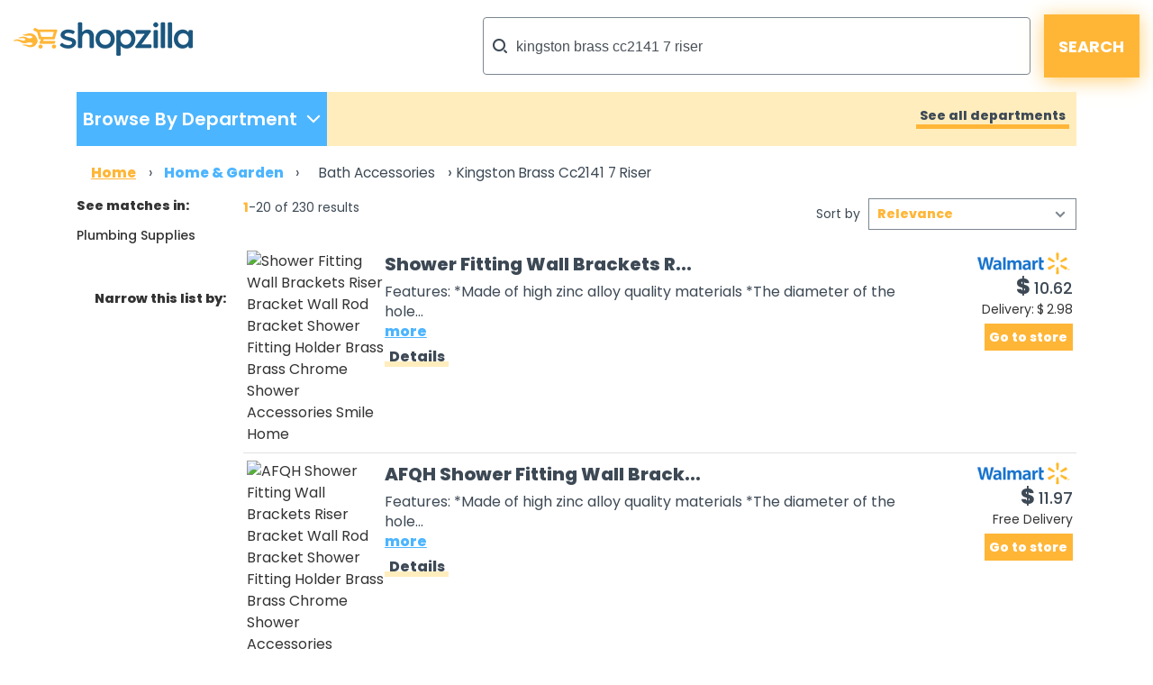

--- FILE ---
content_type: text/html;charset=UTF-8
request_url: https://www.shopzilla.com/kingston-brass-cc2141-7-riser/products/
body_size: 254665
content:
<!DOCTYPE html>
<html lang="en">
<head>

	
    <title>Shopzilla - Kingston brass cc2141 7 riser Bath Accessories</title>
    <meta name="keywords" content="Kingston brass cc2141 7 riser Bath Accessories, Compare Kingston brass cc2141 7 riser Bath Accessories, Reviews, Buy Kingston brass cc2141 7 riser Bath Accessories, Low Prices, Cheap Kingston brass cc2141 7 riser Bath Accessories, Comparison Shopping, Discount Kingston brass cc2141 7 riser Bath Accessories, Store Ratings, Shopzilla" />
    <meta name="description" content="Shop for Kingston brass cc2141 7 riser Bath Accessories at Shopzilla. Buy Home &amp; Garden online and read professional reviews on Kingston brass cc2141 7 riser Bath Accessories. Find the right products at the right price every time." />

	
	
	
	
	
	
	

	
	
	
	

	

	<meta http-equiv="content-type" content="text/html; charset=UTF-8" />
	<meta name="ROBOTS" content="NOODP" />
	<meta name="viewport" content="width=device-width, initial-scale=1, shrink-to-fit=no" />
	<meta http-equiv="Cache-Control" content="stale-while-revalidate=604800" />
	<meta http-equiv="Cache-Control" content="max-age=86400" />
	<link rel="preload" onload="this.onload=null;this.rel='stylesheet'" type="text/css" as="style" crossorigin="anonymous" href="/static/html5/css/brand/sz/fonts-redesign.css" />
	<noscript><link rel="stylesheet" href="/static/html5/css/brand/sz/fonts-redesign.css" /></noscript>
	
		<link rel="stylesheet" type="text/css" href="/static/html5/css/brand/sz/sz-main.css" />
	
	
		<link rel="stylesheet" type="text/css" href="/catalogue/pages/searchResults-redesign/css/searchResults-redesign.css" />
	
	

	<link rel="stylesheet" type="text/css" href="/catalogue/theme/sz_us/css/pages/searchResults-redesign.css" />

	

	
	
	
	
	
	

	

	

	

    
	
	




	

	<link rel="shortcut icon" href="/catalogue/theme/shopzilla/resources/favicon.ico" />
	
	<!--[if lt IE 9]>
    	<script src="http://html5shiv.googlecode.com/svn/trunk/html5.js"></script>
	<![endif]-->



	

<script src="/static/atlas/js/modules/Ads.js"> </script>
<script>
		// Localised translations/strings stored in a variable to allow javascript the ability to change html content
		var i18nStrings = {
			fewer: 'fewer',
			more: 'more',
			resultsListPopupProductRating: 'Product Rating:',
			resultsListPopupSnapshotSeeMore: 'See more',
			resultsListPopupSnapshotSeeLess: 'See less',
			resultsListPopupCustomerRating: 'Customer Rating:',
			fullReview: 'Full review',
			reviewBy: 'Review by:',
			shoppingCartIcon: 'Shopping Cart Icon',
			truckIcon: 'Truck Icon'
		};
	</script>


	
	
	

	<script src="//ajax.googleapis.com/ajax/libs/jquery/1.11.0/jquery.min.js"> </script>

	
    

</head>





<!--[if lt IE 7 ]><body class="ie6 ie"><![endif]-->
<!--[if IE 7 ]><body class="ie7 ie"><![endif]-->
<!--[if IE 8 ]><body class="ie8 ie"><![endif]-->
<!--[if (gte IE 8)|!(IE)]><!--><body class="sz_us shopzilla"><!--<![endif]-->



<div class="topLeaderboard">
	


    <div align="center">
        
    </div>

</div>


	
	

	

	<div class="container" style="max-width: 1361px;">
		<header>
			<div class="row no-gutters">
				<div class="col-2 d-md-none mt-md-4 mt-sm-3 mt-2">
					<a href="#nav_dropdown" class="nav-hamburger" data-toggle="collapse" data-target="#nav_dropdown" aria-expanded="false" aria-controls="nav_dropdown"> </a>
				</div>
				<div class="col-10 col-md-5 mt-md-4 mt-sm-3 mt-2 text-right text-md-left">
					<h1><a href="/"> </a></h1>
				</div>
				<div class="col-md-7 my-md-3 my-1">
					<form class="form-inline flex-nowrap justify-content-end" name="sf" id="header_search" method="get" action="/classify" accept-charset="UTF-8">
						<input name="keyword" class="form-control" type="search" onfocus="this.placeholder = ''" placeholder="What can we help you find?" value="kingston brass cc2141 7 riser" />
						<input class="button" type="submit" value="SEARCH" />
						<input name="search_box" value="1" type="hidden" />
						<input name="cat_id" value="1" type="hidden" />
						<input name="sfsk" value="0" type="hidden" />
					</form>
				</div>
			</div>
		</header>
	</div>



<div class="container-lg">
	


	<div id="navigationBar" class="row no-gutters mb-md-3 mb-sm-2 mb-1">
		
	
	

	<div class="col-sm-4 col-lg-3">
		<ul class="nav h-100 d-none d-md-block">
			<li class="shop_dpt" data-toggle="collapse" data-target="#nav_dropdown" aria-expanded="false" aria-controls="nav_dropdown">
				<p class="first-p">Browse By Department</p>
				<p class="second-p" />
			</li>
		</ul>

		<div id="nav_dropdown" class="collapse w-100 p-3 p-sm-0">
			<div class="button-container d-md-none pr-3">
				<button type="button" class="close c-custom" aria-label="Close" data-toggle="collapse" data-target="#nav_dropdown" aria-expanded="false" aria-controls="nav_dropdown">
					<span aria-hidden="true">&times;</span>
				</button>
			</div>
			<div id="accordion" class="pl-0 pl-sm-3 pb-3" data-touch="true">
				<div class="card my-3">
					
					
					<div id="heading1">
						<h6 class="mb-0">
							<div class="row">
								
									<a class="text-nowrap col-8 col-sm-6" href="#" data-toggle="collapse" aria-expanded="false" data-target="#collapse1" aria-controls="#collapse1">
										<div class="submenulink">Home &amp; Garden</div>
									</a>
								

								

								<a class="font-weight-bold col-4 text-right" href="https://www.shopzilla.com/home_garden/browse">
									<div class="submenulink arrow"> > </div>
									<!--<div class="d-none d-md-block col-md-1"></div>-->
								</a>
							</div>
						</h6>
					</div>

					<div class="collapse" aria-labelledby="heading1" data-parent="#accordion" id="collapse1">
						<div class="card-body">
							<ul>
								<li>
									<a href="https://www.shopzilla.com/furniture/browse">Furniture</a>
								</li><li>
									<a href="https://www.shopzilla.com/outdoorfurniture/browse">Outdoor Furniture</a>
								</li><li>
									<a href="https://www.shopzilla.com/bedding/browse">Bedding</a>
								</li><li>
									<a href="https://www.shopzilla.com/homedecor1/browse">Home Decor</a>
								</li><li>
									<a href="https://www.shopzilla.com/windowtreatments/browse">Window Treatments</a>
								</li>
							</ul>
						</div>
					</div>
				</div><div class="card my-3">
					
					
					<div id="heading1">
						<h6 class="mb-0">
							<div class="row">
								
									<a class="text-nowrap col-8 col-sm-6" href="#" data-toggle="collapse" aria-expanded="false" data-target="#collapse2" aria-controls="#collapse2">
										<div class="submenulink">Electronics</div>
									</a>
								

								

								<a class="font-weight-bold col-4 text-right" href="https://www.shopzilla.com/electronics/browse">
									<div class="submenulink arrow"> > </div>
									<!--<div class="d-none d-md-block col-md-1"></div>-->
								</a>
							</div>
						</h6>
					</div>

					<div class="collapse" aria-labelledby="heading1" data-parent="#accordion" id="collapse2">
						<div class="card-body">
							<ul>
								<li>
									<a href="https://www.shopzilla.com/tv/browse">TVs</a>
								</li><li>
									<a href="https://www.shopzilla.com/cellphones/products">Cell Phones</a>
								</li><li>
									<a href="https://www.shopzilla.com/blue-ray-disc-players/browse">Blu-Ray Disc Players</a>
								</li><li>
									<a href="https://www.shopzilla.com/gps/browse">GPS</a>
								</li><li>
									<a href="https://www.shopzilla.com/camcorders/browse">Camcorders</a>
								</li>
							</ul>
						</div>
					</div>
				</div><div class="card my-3">
					
					
					<div id="heading1">
						<h6 class="mb-0">
							<div class="row">
								
									<a class="text-nowrap col-8 col-sm-6" href="#" data-toggle="collapse" aria-expanded="false" data-target="#collapse3" aria-controls="#collapse3">
										<div class="submenulink">Health &amp; Beauty Suppli..</div>
									</a>
								

								

								<a class="font-weight-bold col-4 text-right" href="https://www.shopzilla.com/health_beautysupplies/browse">
									<div class="submenulink arrow"> > </div>
									<!--<div class="d-none d-md-block col-md-1"></div>-->
								</a>
							</div>
						</h6>
					</div>

					<div class="collapse" aria-labelledby="heading1" data-parent="#accordion" id="collapse3">
						<div class="card-body">
							<ul>
								<li>
									<a href="https://www.shopzilla.com/perfumeandcologne/browse">Perfume and Cologne</a>
								</li><li>
									<a href="https://www.shopzilla.com/skincareproducts/browse">Skin Care Products</a>
								</li><li>
									<a href="https://www.shopzilla.com/cosmetics/browse">Cosmetics</a>
								</li><li>
									<a href="https://www.shopzilla.com/fitnessequipment/browse">Fitness Equipment</a>
								</li><li>
									<a href="https://www.shopzilla.com/childrenshealthcare/browse">Children's Healthcare</a>
								</li>
							</ul>
						</div>
					</div>
				</div><div class="card my-3">
					
					
					<div id="heading1">
						<h6 class="mb-0">
							<div class="row">
								
									<a class="text-nowrap col-8 col-sm-6" href="#" data-toggle="collapse" aria-expanded="false" data-target="#collapse4" aria-controls="#collapse4">
										<div class="submenulink">Clothing &amp; Accessories</div>
									</a>
								

								

								<a class="font-weight-bold col-4 text-right" href="https://www.shopzilla.com/clothing_accessories/browse">
									<div class="submenulink arrow"> > </div>
									<!--<div class="d-none d-md-block col-md-1"></div>-->
								</a>
							</div>
						</h6>
					</div>

					<div class="collapse" aria-labelledby="heading1" data-parent="#accordion" id="collapse4">
						<div class="card-body">
							<ul>
								<li>
									<a href="https://www.shopzilla.com/womensclothing/browse">Women's Clothing</a>
								</li><li>
									<a href="https://www.shopzilla.com/mensclothing/browse">Men's Clothing</a>
								</li><li>
									<a href="https://www.shopzilla.com/womensshoes/browse">Women's Shoes</a>
								</li><li>
									<a href="https://www.shopzilla.com/mensshoes/browse">Men's Shoes</a>
								</li><li>
									<a href="https://www.shopzilla.com/handbags_luggage/browse">Handbags &amp; Luggage</a>
								</li>
							</ul>
						</div>
					</div>
				</div><div class="card my-3">
					
					
					<div id="heading1">
						<h6 class="mb-0">
							<div class="row">
								
									<a class="text-nowrap col-8 col-sm-6" href="#" data-toggle="collapse" aria-expanded="false" data-target="#collapse5" aria-controls="#collapse5">
										<div class="submenulink">Computers &amp; Software</div>
									</a>
								

								

								<a class="font-weight-bold col-4 text-right" href="https://www.shopzilla.com/computers_software/browse">
									<div class="submenulink arrow"> > </div>
									<!--<div class="d-none d-md-block col-md-1"></div>-->
								</a>
							</div>
						</h6>
					</div>

					<div class="collapse" aria-labelledby="heading1" data-parent="#accordion" id="collapse5">
						<div class="card-body">
							<ul>
								<li>
									<a href="https://www.shopzilla.com/laptopcomputers/browse">Laptop Computers</a>
								</li><li>
									<a href="https://www.shopzilla.com/digitalcameras/browse">Digital Cameras</a>
								</li><li>
									<a href="https://www.shopzilla.com/printers/browse">Printers</a>
								</li><li>
									<a href="https://www.shopzilla.com/inktoner_inkjetcartridges/browse">Ink,toner &amp; Inkjet Cartridges</a>
								</li><li>
									<a href="https://www.shopzilla.com/headsets_microphones/browse">Headsets &amp; Microphones</a>
								</li>
							</ul>
						</div>
					</div>
				</div><div class="card my-3">
					
					
					<div id="heading1">
						<h6 class="mb-0">
							<div class="row">
								
									<a class="text-nowrap col-8 col-sm-6" href="#" data-toggle="collapse" aria-expanded="false" data-target="#collapse6" aria-controls="#collapse6">
										<div class="submenulink">Sports Equipment &amp; Out..</div>
									</a>
								

								

								<a class="font-weight-bold col-4 text-right" href="https://www.shopzilla.com/sportsequipment_outdoorgear/browse">
									<div class="submenulink arrow"> > </div>
									<!--<div class="d-none d-md-block col-md-1"></div>-->
								</a>
							</div>
						</h6>
					</div>

					<div class="collapse" aria-labelledby="heading1" data-parent="#accordion" id="collapse6">
						<div class="card-body">
							<ul>
								<li>
									<a href="https://www.shopzilla.com/golfgifts_equipment/browse">Golf Gifts &amp; Equipment</a>
								</li><li>
									<a href="https://www.shopzilla.com/swimming-pools-spas/browse">Swimming Pools &amp; Jacuzzis</a>
								</li><li>
									<a href="https://www.shopzilla.com/camping_hikinggear/browse">Camping &amp; Hiking Gear</a>
								</li><li>
									<a href="https://www.shopzilla.com/bicycles_equipment/browse">Bicycles &amp; Equipment</a>
								</li><li>
									<a href="https://www.shopzilla.com/fitnessequipment/browse">Fitness Equipment</a>
								</li>
							</ul>
						</div>
					</div>
				</div><div class="card my-3">
					
					
					<div id="heading1">
						<h6 class="mb-0">
							<div class="row">
								
									<a class="text-nowrap col-8 col-sm-6" href="#" data-toggle="collapse" aria-expanded="false" data-target="#collapse7" aria-controls="#collapse7">
										<div class="submenulink">Appliances</div>
									</a>
								

								

								<a class="font-weight-bold col-4 text-right" href="https://www.shopzilla.com/appliances/browse">
									<div class="submenulink arrow"> > </div>
									<!--<div class="d-none d-md-block col-md-1"></div>-->
								</a>
							</div>
						</h6>
					</div>

					<div class="collapse" aria-labelledby="heading1" data-parent="#accordion" id="collapse7">
						<div class="card-body">
							<ul>
								<li>
									<a href="https://www.shopzilla.com/coffeemakers/browse">Coffee Makers</a>
								</li><li>
									<a href="https://www.shopzilla.com/fans/browse">Fans</a>
								</li><li>
									<a href="https://www.shopzilla.com/mixers/browse">Mixers</a>
								</li><li>
									<a href="https://www.shopzilla.com/microwaveovens/browse">Microwave Ovens</a>
								</li><li>
									<a href="https://www.shopzilla.com/refrigerators/browse">Refrigerators</a>
								</li>
							</ul>
						</div>
					</div>
				</div><div class="card my-3">
					
					
					<div id="heading1">
						<h6 class="mb-0">
							<div class="row">
								
									<a class="text-nowrap col-8 col-sm-6" href="#" data-toggle="collapse" aria-expanded="false" data-target="#collapse8" aria-controls="#collapse8">
										<div class="submenulink">Jewellery &amp; Watches</div>
									</a>
								

								

								<a class="font-weight-bold col-4 text-right" href="https://www.shopzilla.com/jewelry_watches/browse">
									<div class="submenulink arrow"> > </div>
									<!--<div class="d-none d-md-block col-md-1"></div>-->
								</a>
							</div>
						</h6>
					</div>

					<div class="collapse" aria-labelledby="heading1" data-parent="#accordion" id="collapse8">
						<div class="card-body">
							<ul>
								<li>
									<a href="https://www.shopzilla.com/necklacespendants/browse">Necklaces &amp; Pendants</a>
								</li><li>
									<a href="https://www.shopzilla.com/rings/browse">Rings</a>
								</li><li>
									<a href="https://www.shopzilla.com/watches/browse">Watches</a>
								</li><li>
									<a href="https://www.shopzilla.com/earrings/browse">Earrings</a>
								</li><li>
									<a href="https://www.shopzilla.com/bracelets/browse">Bracelets</a>
								</li>
							</ul>
						</div>
					</div>
				</div><div class="card my-3">
					
					
					<div id="heading1">
						<h6 class="mb-0">
							<div class="row">
								
									<a class="text-nowrap col-8 col-sm-6" href="#" data-toggle="collapse" aria-expanded="false" data-target="#collapse9" aria-controls="#collapse9">
										<div class="submenulink">Office Supplies</div>
									</a>
								

								

								<a class="font-weight-bold col-4 text-right" href="https://www.shopzilla.com/officesupplies/browse">
									<div class="submenulink arrow"> > </div>
									<!--<div class="d-none d-md-block col-md-1"></div>-->
								</a>
							</div>
						</h6>
					</div>

					<div class="collapse" aria-labelledby="heading1" data-parent="#accordion" id="collapse9">
						<div class="card-body">
							<ul>
								<li>
									<a href="https://www.shopzilla.com/calculators1/browse">Calculators</a>
								</li><li>
									<a href="https://www.shopzilla.com/calendarsorganizers_planners/browse">Calendars, Organizers &amp; Planners</a>
								</li><li>
									<a href="https://www.shopzilla.com/officebasics/browse">Office Basics</a>
								</li><li>
									<a href="https://www.shopzilla.com/printers/browse">Printers</a>
								</li><li>
									<a href="https://www.shopzilla.com/pens/browse">Pens</a>
								</li>
							</ul>
						</div>
					</div>
				</div><div class="card my-3">
					
					
					<div id="heading1">
						<h6 class="mb-0">
							<div class="row">
								
									<a class="text-nowrap col-8 col-sm-6" href="#" data-toggle="collapse" aria-expanded="false" data-target="#collapse10" aria-controls="#collapse10">
										<div class="submenulink">Babies &amp; Kids</div>
									</a>
								

								

								<a class="font-weight-bold col-4 text-right" href="https://www.shopzilla.com/babies_kids/browse">
									<div class="submenulink arrow"> > </div>
									<!--<div class="d-none d-md-block col-md-1"></div>-->
								</a>
							</div>
						</h6>
					</div>

					<div class="collapse" aria-labelledby="heading1" data-parent="#accordion" id="collapse10">
						<div class="card-body">
							<ul>
								<li>
									<a href="https://www.shopzilla.com/baby-kids-sleepwear/browse">Baby &amp; Kids' Sleepwear</a>
								</li><li>
									<a href="https://www.shopzilla.com/baby-kids-shoes/browse">Baby &amp; Kids' Shoes</a>
								</li><li>
									<a href="https://www.shopzilla.com/baby-bedding/browse">Baby &amp; Kids' Bedding</a>
								</li><li>
									<a href="https://www.shopzilla.com/baby-kids-clothes/browse">Baby &amp; Kids' Clothes</a>
								</li><li>
									<a href="https://www.shopzilla.com/babygear/browse">Baby Gear</a>
								</li>
							</ul>
						</div>
					</div>
				</div><div class="card my-3">
					
					
					<div id="heading1">
						<h6 class="mb-0">
							<div class="row">
								
									<a class="text-nowrap col-8 col-sm-6" href="#" data-toggle="collapse" aria-expanded="false" data-target="#collapse11" aria-controls="#collapse11">
										<div class="submenulink">More Departments</div>
									</a>
								

								

								<a class="font-weight-bold col-4 text-right" href="">
									<div class="submenulink arrow"> > </div>
									<!--<div class="d-none d-md-block col-md-1"></div>-->
								</a>
							</div>
						</h6>
					</div>

					<div class="collapse" aria-labelledby="heading1" data-parent="#accordion" id="collapse11">
						<div class="card-body">
							<ul>
								<li>
									<a href="https://www.shopzilla.com/toys_games/browse">Toys &amp; Games</a>
								</li><li>
									<a href="https://www.shopzilla.com/musicalinstruments_accessories/browse">Musical Instruments &amp; Accessories</a>
								</li><li>
									<a href="https://www.shopzilla.com/giftsflowers_food/browse">Gifts, Flowers and Food</a>
								</li><li>
									<a href="https://www.shopzilla.com/videogames/browse">VideoGames &amp; Consoles</a>
								</li><li>
									<a href="https://www.shopzilla.com/petsupplies/browse">Pet Supplies</a>
								</li>
							</ul>
						</div>
					</div>
				</div>
			</div>
		</div>
	</div>

		

<div class="col-sm-8 col-lg-9 d-none d-md-block">

    <div class="showAllDepartments pr-2 text-right h-100 align-middle null">
        <a href="/category-guide/" title="See all departments">See all departments</a>
    </div>

</div>


	</div>

	

		
			<div id="Breadcrumb" class="row no-gutters mb-sm-3 d-none d-sm-block pl-3">
			

			<ul>

				
					
					

						
							<li itemscope="" itemtype="http://data-vocabulary.org/Breadcrumb">
								
									<a itemprop="url" href="https://www.shopzilla.com/">
										<span itemprop="title">Home</span>
									</a>
								
								

								 &rsaquo;
							</li>
						
					
					

						
							<li itemscope="" itemtype="http://data-vocabulary.org/Breadcrumb">
								
									<a itemprop="url" href="https://www.www.shopzilla.com/home_garden/browse/">
										<span itemprop="title">Home & Garden</span>
									</a>
								
								

								 &rsaquo;
							</li>
						
					
					

						
					
					

						
					
					
				
				

				
				
				
				
					
						
						
					
					
						
						
					
					
						
						
							
						
					
					
						
						
							
						
					
					
				
				

				

				
					
					
						<li>
							<h1>
								

									

								

									

								

									
										<span itemscope="" itemtype="http://data-vocabulary.org/Breadcrumb">
											<a itemprop="url" href="https://www.www.shopzilla.com/bathaccessories/browse/">
												<span itemprop="title">Bath Accessories</span>
											</a>
										</span>
										


											 &rsaquo;
								
									

								

									
										
										
											<span class="selected">Kingston Brass Cc2141 7 Riser</span>
										


											
								
									

								
							</h1>
						</li>
					
				
				

			</ul>
			</div>
		

	

<div class="row no-gutters">
	<aside id="semLayoutLeft" class="col-lg-2 d-none d-lg-block">

		

	
	

	

	
	
	

	

		<button class="filterButton"><span class="link">Filter</span></button>

		<div class="clear">
		
			
				    
		<div class="categories">
			
			
			

			
			

			<div class="box clear">

				
					 
				 

				 

				<h3 class="xSmallTitle">See matches in:</h3> 
				

				<ul>
					 
						<li>
							
							
							
							
							
							

							
							<a href="/plumbingsupplies/kingston-brass-cc2141-7-riser/products/">Plumbing Supplies</a>
						
						</li>
					

				</ul>

			</div>

		</div>
	
			
			
            
                

	
	

	<div class="sponsorButton ">
		


    <div align="center">
        
    </div>

	</div>


            

			

	
	

	<h2 class="xSmallTitle ">Narrow this list by:</h2>


			
				
		
			
			

			

		
			
					
				
		<div class="attribution">
			
			
			
			

			
				
			

			
		
			

		</div>
	
			
			<div class="suggestedSearches">

			
			

			
		
		</div>

			

			<div class="bottomSkyscraper">
				
				
				


    <div align="center">
        
    </div>

			
			</div>

		</div>




	</aside>

		<article class="col-lg-10 col-sm-12">

			<div class="content">

				<div class="largeCol">
						
							
								
							
						
						

						<div class="row no-gutters">
							

	
			
	

	<div class="resultsListProductCount  col-md-4 d-none d-sm-block">
		<span class="startNum">1</span>-20
		of 
		230
		results 
	</div>
	

	
	

	<div class="resultsListSortBy  col-sm-12 col-md-8 justify-content-end">
		<label>Sort by</label>

		<select>
			<option value="/kingston-brass-cc2141-7-riser/products/?sort=0">Relevance</option><option value="/kingston-brass-cc2141-7-riser/products/?sort=5">Price Low-High</option><option value="/kingston-brass-cc2141-7-riser/products/?sort=6">Price High-Low</option>
		</select>
	</div>
	



						</div>
						

		
		

		
		
		

			


		<ul id="ResultsList">
			

				

    



				<li class="row no-gutters py-md-2 py-1 px-1">
					
					
					
					


					<div class="col-4 col-sm-3 col-md-2">
						

	
	

	

	

	

	

		<a rel="nofollow" target="_blank" href="https://rd.bizrate.com/rd2?t=https%3A%2F%2Fgoto.walmart.com%2Fc%2F150372%2F1285213%2F9383%3Fprodsku%3D14874319904%26u%3Dhttps%253A%252F%252Fwww.walmart.com%252Fip%252FShower-Fitting-Wall-Brackets-Riser-Bracket-Wall-Rod-Bracket-Shower-Fitting-Holder-Brass-Brass-Chrome-Shower-Accessories-Smile-Home%252F14874319904%26intsrc%3DCATF_9746%26subid1%3DSZ_REDIRECT_ID%26MERCHANT_PARTNER_ID&amp;mid=401&amp;catId=13030600&amp;prodId=36457908335&amp;pos=1&amp;tokenId=8B&amp;lg=0&amp;bAmt=2fed68ce8c2e85f1&amp;ppr=c9f66053cfdc1346&amp;oid=36457908335&amp;atom=100001310&amp;bidType=4&amp;bId=17&amp;cobrand=2&amp;keyword=kingston+brass+cc2141+7+riser&amp;mpid=14874319904&amp;ctr_pos=SZ%3BUS%3B8B%3Bcatalogue%2Fpages%2FsearchResults%2Fhtml%2FsearchResults-redesign%3B1%3B20%3BHotProductListPod%3Bpods%2Fgeneric%2Fcommon%2FProductListPod-redesign%3Bvisible%3B1%3B&amp;ctr_rel=18.724873&amp;countryCode=US&amp;sessionid=0&amp;br=99999999999999999999999999999999999&amp;rf=bot&amp;data=_time%3A%3Astart_time%3D1769721679%3Btimestamp%3D1769721679%7Ctracker%3A%3Ahtcnt%3D1%3Brf%3Dbot&amp;a=32c791276bc38182b81816609a4e2213&amp;squid=a42595af-b252-4389-bb9a-6f06ad5035e5" title="Shower Fitting Wall Brackets Riser Bracket Wall Rod Bracket Shower Fitting Holder Brass Brass Chrome Shower Accessories Smile Home" class="productImage ">
			
			
			<img class="img-fluid" src="https://s5.cnnx.io/image/obj/36457908335;sq=120;p=0;t=ooPwmM0WTWKQVE9JRlQxe77evbZuk6332WBmP4KmtReIhj-kaL09ZZzCIyuGcqdAs9Xfi_Mjzo1br1QkjxbxHgvrHl1drTZ5LGSDLLUt4wICucoKtPBPG3LJoAVgjFbpkbKNO6A6AwRAFlLwpsh9tQlODo1spd83fU_SRnWY9nX2N7rfoX0B3PXEDYmIb3pDzYSp;cc=US" alt="Shower Fitting Wall Brackets Riser Bracket Wall Rod Bracket Shower Fitting Holder Brass Brass Chrome Shower Accessories Smile Home" />
		</a>

		


					</div>

					<div class="col-4 col-sm-6 col-md-8 productInfo overflow-hidden">
						

	
	

	
		
	
	
	
	
	

		<a rel="nofollow" target="_blank" class="resultsListTitle colorLink " href="https://rd.bizrate.com/rd2?t=https%3A%2F%2Fgoto.walmart.com%2Fc%2F150372%2F1285213%2F9383%3Fprodsku%3D14874319904%26u%3Dhttps%253A%252F%252Fwww.walmart.com%252Fip%252FShower-Fitting-Wall-Brackets-Riser-Bracket-Wall-Rod-Bracket-Shower-Fitting-Holder-Brass-Brass-Chrome-Shower-Accessories-Smile-Home%252F14874319904%26intsrc%3DCATF_9746%26subid1%3DSZ_REDIRECT_ID%26MERCHANT_PARTNER_ID&amp;mid=401&amp;catId=13030600&amp;prodId=36457908335&amp;pos=1&amp;tokenId=8B&amp;lg=0&amp;bAmt=2fed68ce8c2e85f1&amp;ppr=c9f66053cfdc1346&amp;oid=36457908335&amp;atom=100001310&amp;bidType=4&amp;bId=17&amp;cobrand=2&amp;keyword=kingston+brass+cc2141+7+riser&amp;mpid=14874319904&amp;ctr_pos=SZ%3BUS%3B8B%3Bcatalogue%2Fpages%2FsearchResults%2Fhtml%2FsearchResults-redesign%3B1%3B20%3BHotProductListPod%3Bpods%2Fgeneric%2Fcommon%2FProductListPod-redesign%3Bvisible%3B1%3B&amp;ctr_rel=18.724873&amp;countryCode=US&amp;sessionid=0&amp;br=99999999999999999999999999999999999&amp;rf=bot&amp;data=_time%3A%3Astart_time%3D1769721679%3Btimestamp%3D1769721679%7Ctracker%3A%3Ahtcnt%3D1%3Brf%3Dbot&amp;a=32c791276bc38182b81816609a4e2213&amp;squid=a42595af-b252-4389-bb9a-6f06ad5035e5" data-productDetails-URL="/shower-fitting-wall-brackets-riser-36457908335/buy/" data-product-title="Shower Fitting Wall Brackets Riser Bracket Wall Rod Bracket Shower Fitting Holder Brass Brass Chrome Shower Accessories Smile Home" data-merchantlink="true">Shower Fitting Wall Brackets R...</a>

	
						

	
	

	


						<div class="productDescription">
							

	
	
	
	
	

	<span class="resultsListDescription   d-none d-sm-block">Features: *Made of high zinc alloy quality materials *The diameter of the hole...</span>

	<span class="productDescriptionFull">Features: *Made of high zinc alloy quality materials *The diameter of the hole is 22mm and therefore suitable for wall bars with a tube diameter of 21.5mm-22mm *Including Fastening screw *Requires a drilled hole for attachment. Specifications:...</span>


							

	
	

		<a rel="nofollow" target="_blank" href="https://rd.bizrate.com/rd2?t=https%3A%2F%2Fgoto.walmart.com%2Fc%2F150372%2F1285213%2F9383%3Fprodsku%3D14874319904%26u%3Dhttps%253A%252F%252Fwww.walmart.com%252Fip%252FShower-Fitting-Wall-Brackets-Riser-Bracket-Wall-Rod-Bracket-Shower-Fitting-Holder-Brass-Brass-Chrome-Shower-Accessories-Smile-Home%252F14874319904%26intsrc%3DCATF_9746%26subid1%3DSZ_REDIRECT_ID%26MERCHANT_PARTNER_ID&amp;mid=401&amp;catId=13030600&amp;prodId=36457908335&amp;pos=1&amp;tokenId=8B&amp;lg=0&amp;bAmt=2fed68ce8c2e85f1&amp;ppr=c9f66053cfdc1346&amp;oid=36457908335&amp;atom=100001310&amp;bidType=4&amp;bId=17&amp;cobrand=2&amp;keyword=kingston+brass+cc2141+7+riser&amp;mpid=14874319904&amp;ctr_pos=SZ%3BUS%3B8B%3Bcatalogue%2Fpages%2FsearchResults%2Fhtml%2FsearchResults-redesign%3B1%3B20%3BHotProductListPod%3Bpods%2Fgeneric%2Fcommon%2FProductListPod-redesign%3Bvisible%3B1%3B&amp;ctr_rel=18.724873&amp;countryCode=US&amp;sessionid=0&amp;br=99999999999999999999999999999999999&amp;rf=bot&amp;data=_time%3A%3Astart_time%3D1769721679%3Btimestamp%3D1769721679%7Ctracker%3A%3Ahtcnt%3D1%3Brf%3Dbot&amp;a=32c791276bc38182b81816609a4e2213&amp;squid=a42595af-b252-4389-bb9a-6f06ad5035e5" class="resultsListMore  d-none d-md-block">more</a>


						</div>
						

	
	

	


						<div class="productDetailsOpener yellow-underline">
							<a rel="nofollow" class="resultsListDetails_v1 " href="/shower-fitting-wall-brackets-riser-36457908335/buy/">Details</a>
						</div>
						
						

	
	

	


					</div>

					<div class="col-4 col-sm-3 col-md-2 secondaryDetailsCol">
						<div class="merchantDetailsCol text-right">
							

	
	

	

		
		
		
			<a rel="nofollow" target="_blank" class="resultsListMerchantLogo " href="https://rd.bizrate.com/rd2?t=https%3A%2F%2Fgoto.walmart.com%2Fc%2F150372%2F1285213%2F9383%3Fprodsku%3D14874319904%26u%3Dhttps%253A%252F%252Fwww.walmart.com%252Fip%252FShower-Fitting-Wall-Brackets-Riser-Bracket-Wall-Rod-Bracket-Shower-Fitting-Holder-Brass-Brass-Chrome-Shower-Accessories-Smile-Home%252F14874319904%26intsrc%3DCATF_9746%26subid1%3DSZ_REDIRECT_ID%26MERCHANT_PARTNER_ID&amp;mid=401&amp;catId=13030600&amp;prodId=36457908335&amp;pos=1&amp;tokenId=8B&amp;lg=0&amp;bAmt=2fed68ce8c2e85f1&amp;ppr=c9f66053cfdc1346&amp;oid=36457908335&amp;atom=100001310&amp;bidType=4&amp;bId=17&amp;cobrand=2&amp;keyword=kingston+brass+cc2141+7+riser&amp;mpid=14874319904&amp;ctr_pos=SZ%3BUS%3B8B%3Bcatalogue%2Fpages%2FsearchResults%2Fhtml%2FsearchResults-redesign%3B1%3B20%3BHotProductListPod%3Bpods%2Fgeneric%2Fcommon%2FProductListPod-redesign%3Bvisible%3B1%3B&amp;ctr_rel=18.724873&amp;countryCode=US&amp;sessionid=0&amp;br=99999999999999999999999999999999999&amp;rf=bot&amp;data=_time%3A%3Astart_time%3D1769721679%3Btimestamp%3D1769721679%7Ctracker%3A%3Ahtcnt%3D1%3Brf%3Dbot&amp;a=32c791276bc38182b81816609a4e2213&amp;squid=a42595af-b252-4389-bb9a-6f06ad5035e5">
				<img src="https://s6.cnnx.io/merchant/little/401.gif" alt="Buy now from Walmart for $10.62" />
				
			</a>
		


							
								

	
	

	

							
						</div>
						<div class="priceDetailsCol">
							

	
	
	
	

	
	
	

	

		<a rel="nofollow" target="_blank" href="https://rd.bizrate.com/rd2?t=https%3A%2F%2Fgoto.walmart.com%2Fc%2F150372%2F1285213%2F9383%3Fprodsku%3D14874319904%26u%3Dhttps%253A%252F%252Fwww.walmart.com%252Fip%252FShower-Fitting-Wall-Brackets-Riser-Bracket-Wall-Rod-Bracket-Shower-Fitting-Holder-Brass-Brass-Chrome-Shower-Accessories-Smile-Home%252F14874319904%26intsrc%3DCATF_9746%26subid1%3DSZ_REDIRECT_ID%26MERCHANT_PARTNER_ID&amp;mid=401&amp;catId=13030600&amp;prodId=36457908335&amp;pos=1&amp;tokenId=8B&amp;lg=0&amp;bAmt=2fed68ce8c2e85f1&amp;ppr=c9f66053cfdc1346&amp;oid=36457908335&amp;atom=100001310&amp;bidType=4&amp;bId=17&amp;cobrand=2&amp;keyword=kingston+brass+cc2141+7+riser&amp;mpid=14874319904&amp;ctr_pos=SZ%3BUS%3B8B%3Bcatalogue%2Fpages%2FsearchResults%2Fhtml%2FsearchResults-redesign%3B1%3B20%3BHotProductListPod%3Bpods%2Fgeneric%2Fcommon%2FProductListPod-redesign%3Bvisible%3B1%3B&amp;ctr_rel=18.724873&amp;countryCode=US&amp;sessionid=0&amp;br=99999999999999999999999999999999999&amp;rf=bot&amp;data=_time%3A%3Astart_time%3D1769721679%3Btimestamp%3D1769721679%7Ctracker%3A%3Ahtcnt%3D1%3Brf%3Dbot&amp;a=32c791276bc38182b81816609a4e2213&amp;squid=a42595af-b252-4389-bb9a-6f06ad5035e5" class="productPrice colorLink ">
			

		
		
		<span class="currency">$</span><span>10.62</span>	
	
		</a>
		
		<span class="unitPrice"></span>




							

	
	

	
		

	

		

	
	
	

		<a target="_blank" rel="nofollow" href="https://rd.bizrate.com/rd2?t=https%3A%2F%2Fgoto.walmart.com%2Fc%2F150372%2F1285213%2F9383%3Fprodsku%3D14874319904%26u%3Dhttps%253A%252F%252Fwww.walmart.com%252Fip%252FShower-Fitting-Wall-Brackets-Riser-Bracket-Wall-Rod-Bracket-Shower-Fitting-Holder-Brass-Brass-Chrome-Shower-Accessories-Smile-Home%252F14874319904%26intsrc%3DCATF_9746%26subid1%3DSZ_REDIRECT_ID%26MERCHANT_PARTNER_ID&amp;mid=401&amp;catId=13030600&amp;prodId=36457908335&amp;pos=1&amp;tokenId=8B&amp;lg=0&amp;bAmt=2fed68ce8c2e85f1&amp;ppr=c9f66053cfdc1346&amp;oid=36457908335&amp;atom=100001310&amp;bidType=4&amp;bId=17&amp;cobrand=2&amp;keyword=kingston+brass+cc2141+7+riser&amp;mpid=14874319904&amp;ctr_pos=SZ%3BUS%3B8B%3Bcatalogue%2Fpages%2FsearchResults%2Fhtml%2FsearchResults-redesign%3B1%3B20%3BHotProductListPod%3Bpods%2Fgeneric%2Fcommon%2FProductListPod-redesign%3Bvisible%3B1%3B&amp;ctr_rel=18.724873&amp;countryCode=US&amp;sessionid=0&amp;br=99999999999999999999999999999999999&amp;rf=bot&amp;data=_time%3A%3Astart_time%3D1769721679%3Btimestamp%3D1769721679%7Ctracker%3A%3Ahtcnt%3D1%3Brf%3Dbot&amp;a=32c791276bc38182b81816609a4e2213&amp;squid=a42595af-b252-4389-bb9a-6f06ad5035e5" class="productDelivery ">
			

		
		
		
		

			
			
				
				Delivery: <span class="currency">$</span><span>2.98</span>
			

		

	
		</a>


							

	
	

		<a rel="nofollow" target="_blank" href="https://rd.bizrate.com/rd2?t=https%3A%2F%2Fgoto.walmart.com%2Fc%2F150372%2F1285213%2F9383%3Fprodsku%3D14874319904%26u%3Dhttps%253A%252F%252Fwww.walmart.com%252Fip%252FShower-Fitting-Wall-Brackets-Riser-Bracket-Wall-Rod-Bracket-Shower-Fitting-Holder-Brass-Brass-Chrome-Shower-Accessories-Smile-Home%252F14874319904%26intsrc%3DCATF_9746%26subid1%3DSZ_REDIRECT_ID%26MERCHANT_PARTNER_ID&amp;mid=401&amp;catId=13030600&amp;prodId=36457908335&amp;pos=1&amp;tokenId=8B&amp;lg=0&amp;bAmt=2fed68ce8c2e85f1&amp;ppr=c9f66053cfdc1346&amp;oid=36457908335&amp;atom=100001310&amp;bidType=4&amp;bId=17&amp;cobrand=2&amp;keyword=kingston+brass+cc2141+7+riser&amp;mpid=14874319904&amp;ctr_pos=SZ%3BUS%3B8B%3Bcatalogue%2Fpages%2FsearchResults%2Fhtml%2FsearchResults-redesign%3B1%3B20%3BHotProductListPod%3Bpods%2Fgeneric%2Fcommon%2FProductListPod-redesign%3Bvisible%3B1%3B&amp;ctr_rel=18.724873&amp;countryCode=US&amp;sessionid=0&amp;br=99999999999999999999999999999999999&amp;rf=bot&amp;data=_time%3A%3Astart_time%3D1769721679%3Btimestamp%3D1769721679%7Ctracker%3A%3Ahtcnt%3D1%3Brf%3Dbot&amp;a=32c791276bc38182b81816609a4e2213&amp;squid=a42595af-b252-4389-bb9a-6f06ad5035e5" title="Buy Shower Fitting Wall Brackets Riser Bracket Wall Rod Bracket Shower Fitting Holder Brass Brass Chrome Shower Accessories Smile Home" class="button ">Go to store</a>


						</div>
					</div>

				</li>
			

				

    



				<li class="row no-gutters py-md-2 py-1 px-1">
					
					
					
					


					<div class="col-4 col-sm-3 col-md-2">
						

	
	

	

	

	

	

		<a rel="nofollow" target="_blank" href="https://rd.bizrate.com/rd2?t=https%3A%2F%2Fgoto.walmart.com%2Fc%2F150372%2F1285213%2F9383%3Fprodsku%3D16146771687%26u%3Dhttps%253A%252F%252Fwww.walmart.com%252Fip%252FAFQH-Shower-Fitting-Wall-Brackets-Riser-Bracket-Wall-Rod-Bracket-Shower-Fitting-Holder-Brass-Brass-Chrome-Shower-Accessories%252F16146771687%26intsrc%3DCATF_9746%26subid1%3DSZ_REDIRECT_ID%26MERCHANT_PARTNER_ID&amp;mid=401&amp;catId=13030600&amp;prodId=38438123885&amp;pos=2&amp;tokenId=8B&amp;lg=0&amp;bAmt=2fed68ce8c2e85f1&amp;ppr=1186229e1b62b14b&amp;oid=38438123885&amp;atom=100001310&amp;bidType=4&amp;bId=17&amp;cobrand=2&amp;keyword=kingston+brass+cc2141+7+riser&amp;mpid=16146771687&amp;ctr_pos=SZ%3BUS%3B8B%3Bcatalogue%2Fpages%2FsearchResults%2Fhtml%2FsearchResults-redesign%3B1%3B20%3BHotProductListPod%3Bpods%2Fgeneric%2Fcommon%2FProductListPod-redesign%3Bvisible%3B2%3B&amp;ctr_rel=18.721062&amp;countryCode=US&amp;sessionid=0&amp;br=99999999999999999999999999999999999&amp;rf=bot&amp;data=_time%3A%3Astart_time%3D1769721679%3Btimestamp%3D1769721679%7Ctracker%3A%3Ahtcnt%3D1%3Brf%3Dbot&amp;a=32c791276bc38182b81816609a4e2213&amp;squid=a42595af-b252-4389-bb9a-6f06ad5035e5" title="AFQH Shower Fitting Wall Brackets Riser Bracket Wall Rod Bracket Shower Fitting Holder Brass Brass Chrome Shower Accessories" class="productImage ">
			
			
			<img class="img-fluid" src="https://s5.cnnx.io/image/obj/38438123885;sq=120;p=0;t=ooPwmM0WTWKQVE9JRlQxe77evbZuk6332WBmP4KmtReI0junYeg9YJ_CenrRdadAUove3DpOVMaG4TuFWAfhynOHkztKzR3SyXvAuYWNx8KPfsiINXUpA1a-fiV-Jxk2cCmSEW3s1zo9xzGZHDuNJSov97t7AMTfG3MzLfwWdCCrI7OTdQ87sWJLaZycfO-la2vG;cc=US" alt="AFQH Shower Fitting Wall Brackets Riser Bracket Wall Rod Bracket Shower Fitting Holder Brass Brass Chrome Shower Accessories" />
		</a>

		


					</div>

					<div class="col-4 col-sm-6 col-md-8 productInfo overflow-hidden">
						

	
	

	
		
	
	
	
	
	

		<a rel="nofollow" target="_blank" class="resultsListTitle colorLink " href="https://rd.bizrate.com/rd2?t=https%3A%2F%2Fgoto.walmart.com%2Fc%2F150372%2F1285213%2F9383%3Fprodsku%3D16146771687%26u%3Dhttps%253A%252F%252Fwww.walmart.com%252Fip%252FAFQH-Shower-Fitting-Wall-Brackets-Riser-Bracket-Wall-Rod-Bracket-Shower-Fitting-Holder-Brass-Brass-Chrome-Shower-Accessories%252F16146771687%26intsrc%3DCATF_9746%26subid1%3DSZ_REDIRECT_ID%26MERCHANT_PARTNER_ID&amp;mid=401&amp;catId=13030600&amp;prodId=38438123885&amp;pos=2&amp;tokenId=8B&amp;lg=0&amp;bAmt=2fed68ce8c2e85f1&amp;ppr=1186229e1b62b14b&amp;oid=38438123885&amp;atom=100001310&amp;bidType=4&amp;bId=17&amp;cobrand=2&amp;keyword=kingston+brass+cc2141+7+riser&amp;mpid=16146771687&amp;ctr_pos=SZ%3BUS%3B8B%3Bcatalogue%2Fpages%2FsearchResults%2Fhtml%2FsearchResults-redesign%3B1%3B20%3BHotProductListPod%3Bpods%2Fgeneric%2Fcommon%2FProductListPod-redesign%3Bvisible%3B2%3B&amp;ctr_rel=18.721062&amp;countryCode=US&amp;sessionid=0&amp;br=99999999999999999999999999999999999&amp;rf=bot&amp;data=_time%3A%3Astart_time%3D1769721679%3Btimestamp%3D1769721679%7Ctracker%3A%3Ahtcnt%3D1%3Brf%3Dbot&amp;a=32c791276bc38182b81816609a4e2213&amp;squid=a42595af-b252-4389-bb9a-6f06ad5035e5" data-productDetails-URL="/afqh-shower-fitting-wall-brackets-38438123885/buy/" data-product-title="AFQH Shower Fitting Wall Brackets Riser Bracket Wall Rod Bracket Shower Fitting Holder Brass Brass Chrome Shower Accessories" data-merchantlink="true">AFQH Shower Fitting Wall Brack...</a>

	
						

	
	

	


						<div class="productDescription">
							

	
	
	
	
	

	<span class="resultsListDescription   d-none d-sm-block">Features: *Made of high zinc alloy quality materials *The diameter of the hole...</span>

	<span class="productDescriptionFull">Features: *Made of high zinc alloy quality materials *The diameter of the hole is 22mm and therefore suitable for wall bars with a tube diameter of 21.5mm-22mm *Including Fastening screw *Requires a drilled hole for attachment. Specifications:...</span>


							

	
	

		<a rel="nofollow" target="_blank" href="https://rd.bizrate.com/rd2?t=https%3A%2F%2Fgoto.walmart.com%2Fc%2F150372%2F1285213%2F9383%3Fprodsku%3D16146771687%26u%3Dhttps%253A%252F%252Fwww.walmart.com%252Fip%252FAFQH-Shower-Fitting-Wall-Brackets-Riser-Bracket-Wall-Rod-Bracket-Shower-Fitting-Holder-Brass-Brass-Chrome-Shower-Accessories%252F16146771687%26intsrc%3DCATF_9746%26subid1%3DSZ_REDIRECT_ID%26MERCHANT_PARTNER_ID&amp;mid=401&amp;catId=13030600&amp;prodId=38438123885&amp;pos=2&amp;tokenId=8B&amp;lg=0&amp;bAmt=2fed68ce8c2e85f1&amp;ppr=1186229e1b62b14b&amp;oid=38438123885&amp;atom=100001310&amp;bidType=4&amp;bId=17&amp;cobrand=2&amp;keyword=kingston+brass+cc2141+7+riser&amp;mpid=16146771687&amp;ctr_pos=SZ%3BUS%3B8B%3Bcatalogue%2Fpages%2FsearchResults%2Fhtml%2FsearchResults-redesign%3B1%3B20%3BHotProductListPod%3Bpods%2Fgeneric%2Fcommon%2FProductListPod-redesign%3Bvisible%3B2%3B&amp;ctr_rel=18.721062&amp;countryCode=US&amp;sessionid=0&amp;br=99999999999999999999999999999999999&amp;rf=bot&amp;data=_time%3A%3Astart_time%3D1769721679%3Btimestamp%3D1769721679%7Ctracker%3A%3Ahtcnt%3D1%3Brf%3Dbot&amp;a=32c791276bc38182b81816609a4e2213&amp;squid=a42595af-b252-4389-bb9a-6f06ad5035e5" class="resultsListMore  d-none d-md-block">more</a>


						</div>
						

	
	

	


						<div class="productDetailsOpener yellow-underline">
							<a rel="nofollow" class="resultsListDetails_v1 " href="/afqh-shower-fitting-wall-brackets-38438123885/buy/">Details</a>
						</div>
						
						

	
	

	


					</div>

					<div class="col-4 col-sm-3 col-md-2 secondaryDetailsCol">
						<div class="merchantDetailsCol text-right">
							

	
	

	

		
		
		
			<a rel="nofollow" target="_blank" class="resultsListMerchantLogo " href="https://rd.bizrate.com/rd2?t=https%3A%2F%2Fgoto.walmart.com%2Fc%2F150372%2F1285213%2F9383%3Fprodsku%3D16146771687%26u%3Dhttps%253A%252F%252Fwww.walmart.com%252Fip%252FAFQH-Shower-Fitting-Wall-Brackets-Riser-Bracket-Wall-Rod-Bracket-Shower-Fitting-Holder-Brass-Brass-Chrome-Shower-Accessories%252F16146771687%26intsrc%3DCATF_9746%26subid1%3DSZ_REDIRECT_ID%26MERCHANT_PARTNER_ID&amp;mid=401&amp;catId=13030600&amp;prodId=38438123885&amp;pos=2&amp;tokenId=8B&amp;lg=0&amp;bAmt=2fed68ce8c2e85f1&amp;ppr=1186229e1b62b14b&amp;oid=38438123885&amp;atom=100001310&amp;bidType=4&amp;bId=17&amp;cobrand=2&amp;keyword=kingston+brass+cc2141+7+riser&amp;mpid=16146771687&amp;ctr_pos=SZ%3BUS%3B8B%3Bcatalogue%2Fpages%2FsearchResults%2Fhtml%2FsearchResults-redesign%3B1%3B20%3BHotProductListPod%3Bpods%2Fgeneric%2Fcommon%2FProductListPod-redesign%3Bvisible%3B2%3B&amp;ctr_rel=18.721062&amp;countryCode=US&amp;sessionid=0&amp;br=99999999999999999999999999999999999&amp;rf=bot&amp;data=_time%3A%3Astart_time%3D1769721679%3Btimestamp%3D1769721679%7Ctracker%3A%3Ahtcnt%3D1%3Brf%3Dbot&amp;a=32c791276bc38182b81816609a4e2213&amp;squid=a42595af-b252-4389-bb9a-6f06ad5035e5">
				<img src="https://s6.cnnx.io/merchant/little/401.gif" alt="Buy now from Walmart for $11.97" />
				
			</a>
		


							
								

	
	

	

							
						</div>
						<div class="priceDetailsCol">
							

	
	
	
	

	
	
	

	

		<a rel="nofollow" target="_blank" href="https://rd.bizrate.com/rd2?t=https%3A%2F%2Fgoto.walmart.com%2Fc%2F150372%2F1285213%2F9383%3Fprodsku%3D16146771687%26u%3Dhttps%253A%252F%252Fwww.walmart.com%252Fip%252FAFQH-Shower-Fitting-Wall-Brackets-Riser-Bracket-Wall-Rod-Bracket-Shower-Fitting-Holder-Brass-Brass-Chrome-Shower-Accessories%252F16146771687%26intsrc%3DCATF_9746%26subid1%3DSZ_REDIRECT_ID%26MERCHANT_PARTNER_ID&amp;mid=401&amp;catId=13030600&amp;prodId=38438123885&amp;pos=2&amp;tokenId=8B&amp;lg=0&amp;bAmt=2fed68ce8c2e85f1&amp;ppr=1186229e1b62b14b&amp;oid=38438123885&amp;atom=100001310&amp;bidType=4&amp;bId=17&amp;cobrand=2&amp;keyword=kingston+brass+cc2141+7+riser&amp;mpid=16146771687&amp;ctr_pos=SZ%3BUS%3B8B%3Bcatalogue%2Fpages%2FsearchResults%2Fhtml%2FsearchResults-redesign%3B1%3B20%3BHotProductListPod%3Bpods%2Fgeneric%2Fcommon%2FProductListPod-redesign%3Bvisible%3B2%3B&amp;ctr_rel=18.721062&amp;countryCode=US&amp;sessionid=0&amp;br=99999999999999999999999999999999999&amp;rf=bot&amp;data=_time%3A%3Astart_time%3D1769721679%3Btimestamp%3D1769721679%7Ctracker%3A%3Ahtcnt%3D1%3Brf%3Dbot&amp;a=32c791276bc38182b81816609a4e2213&amp;squid=a42595af-b252-4389-bb9a-6f06ad5035e5" class="productPrice colorLink ">
			

		
		
		<span class="currency">$</span><span>11.97</span>	
	
		</a>
		
		<span class="unitPrice"></span>




							

	
	

	
		

	

		

	
	
	

		<a target="_blank" rel="nofollow" href="https://rd.bizrate.com/rd2?t=https%3A%2F%2Fgoto.walmart.com%2Fc%2F150372%2F1285213%2F9383%3Fprodsku%3D16146771687%26u%3Dhttps%253A%252F%252Fwww.walmart.com%252Fip%252FAFQH-Shower-Fitting-Wall-Brackets-Riser-Bracket-Wall-Rod-Bracket-Shower-Fitting-Holder-Brass-Brass-Chrome-Shower-Accessories%252F16146771687%26intsrc%3DCATF_9746%26subid1%3DSZ_REDIRECT_ID%26MERCHANT_PARTNER_ID&amp;mid=401&amp;catId=13030600&amp;prodId=38438123885&amp;pos=2&amp;tokenId=8B&amp;lg=0&amp;bAmt=2fed68ce8c2e85f1&amp;ppr=1186229e1b62b14b&amp;oid=38438123885&amp;atom=100001310&amp;bidType=4&amp;bId=17&amp;cobrand=2&amp;keyword=kingston+brass+cc2141+7+riser&amp;mpid=16146771687&amp;ctr_pos=SZ%3BUS%3B8B%3Bcatalogue%2Fpages%2FsearchResults%2Fhtml%2FsearchResults-redesign%3B1%3B20%3BHotProductListPod%3Bpods%2Fgeneric%2Fcommon%2FProductListPod-redesign%3Bvisible%3B2%3B&amp;ctr_rel=18.721062&amp;countryCode=US&amp;sessionid=0&amp;br=99999999999999999999999999999999999&amp;rf=bot&amp;data=_time%3A%3Astart_time%3D1769721679%3Btimestamp%3D1769721679%7Ctracker%3A%3Ahtcnt%3D1%3Brf%3Dbot&amp;a=32c791276bc38182b81816609a4e2213&amp;squid=a42595af-b252-4389-bb9a-6f06ad5035e5" class="productDelivery ">
			

		
		<span>Free Delivery</span>
		
		

	
		</a>


							

	
	

		<a rel="nofollow" target="_blank" href="https://rd.bizrate.com/rd2?t=https%3A%2F%2Fgoto.walmart.com%2Fc%2F150372%2F1285213%2F9383%3Fprodsku%3D16146771687%26u%3Dhttps%253A%252F%252Fwww.walmart.com%252Fip%252FAFQH-Shower-Fitting-Wall-Brackets-Riser-Bracket-Wall-Rod-Bracket-Shower-Fitting-Holder-Brass-Brass-Chrome-Shower-Accessories%252F16146771687%26intsrc%3DCATF_9746%26subid1%3DSZ_REDIRECT_ID%26MERCHANT_PARTNER_ID&amp;mid=401&amp;catId=13030600&amp;prodId=38438123885&amp;pos=2&amp;tokenId=8B&amp;lg=0&amp;bAmt=2fed68ce8c2e85f1&amp;ppr=1186229e1b62b14b&amp;oid=38438123885&amp;atom=100001310&amp;bidType=4&amp;bId=17&amp;cobrand=2&amp;keyword=kingston+brass+cc2141+7+riser&amp;mpid=16146771687&amp;ctr_pos=SZ%3BUS%3B8B%3Bcatalogue%2Fpages%2FsearchResults%2Fhtml%2FsearchResults-redesign%3B1%3B20%3BHotProductListPod%3Bpods%2Fgeneric%2Fcommon%2FProductListPod-redesign%3Bvisible%3B2%3B&amp;ctr_rel=18.721062&amp;countryCode=US&amp;sessionid=0&amp;br=99999999999999999999999999999999999&amp;rf=bot&amp;data=_time%3A%3Astart_time%3D1769721679%3Btimestamp%3D1769721679%7Ctracker%3A%3Ahtcnt%3D1%3Brf%3Dbot&amp;a=32c791276bc38182b81816609a4e2213&amp;squid=a42595af-b252-4389-bb9a-6f06ad5035e5" title="Buy AFQH Shower Fitting Wall Brackets Riser Bracket Wall Rod Bracket Shower Fitting Holder Brass Brass Chrome Shower Accessories" class="button ">Go to store</a>


						</div>
					</div>

				</li>
			

				

    



				<li class="row no-gutters py-md-2 py-1 px-1">
					
					
					
					


					<div class="col-4 col-sm-3 col-md-2">
						

	
	

	

	

	

	

		<a rel="nofollow" target="_blank" href="https://rd.bizrate.com/rd2?t=https%3A%2F%2Fgoto.walmart.com%2Fc%2F150372%2F1285213%2F9383%3Fprodsku%3D2079560881%26u%3Dhttps%253A%252F%252Fwww.walmart.com%252Fip%252FKingston-Brass-BA3967AB-Restoration-Robe-Hook-Antique-Brass%252F2079560881%26intsrc%3DCATF_9746%26subid1%3DSZ_REDIRECT_ID%26MERCHANT_PARTNER_ID&amp;mid=401&amp;catId=13030600&amp;prodId=24447905804&amp;pos=3&amp;tokenId=8B&amp;lg=0&amp;bAmt=2fed68ce8c2e85f1&amp;ppr=3c876934410c8b8c&amp;oid=24447905804&amp;atom=100001310&amp;bidType=4&amp;bId=17&amp;cobrand=2&amp;keyword=kingston+brass+cc2141+7+riser&amp;mpid=2079560881&amp;ctr_pos=SZ%3BUS%3B8B%3Bcatalogue%2Fpages%2FsearchResults%2Fhtml%2FsearchResults-redesign%3B1%3B20%3BHotProductListPod%3Bpods%2Fgeneric%2Fcommon%2FProductListPod-redesign%3Bvisible%3B3%3B&amp;ctr_brand=696874&amp;ctr_rel=18.501793&amp;countryCode=US&amp;sessionid=0&amp;br=99999999999999999999999999999999999&amp;rf=bot&amp;data=_time%3A%3Astart_time%3D1769721679%3Btimestamp%3D1769721679%7Ctracker%3A%3Ahtcnt%3D1%3Brf%3Dbot&amp;a=32c791276bc38182b81816609a4e2213&amp;squid=a42595af-b252-4389-bb9a-6f06ad5035e5" title="Kingston Brass BA3967AB Restoration Robe Hook Antique Brass" class="productImage ">
			<span class="productSale">
				<span class="productSaleMinus">-</span>14%
			</span>
			
			<img class="img-fluid" src="https://s5.cnnx.io/image/obj/24447905804;sq=120;p=0;t=ooPwmM0WTWKQVE9JRlQxe77evbZuk6332WBmP4KmtReIhG6mbuxhMpjCcnCGf6dAlUClKoTOMhZ0-p4eV0dQ78kg99AhFXi0xWsF-3Gcc7-E3wZ8UV2-7UzTKmdg5QZ4ztE_Lgb892NGRJ25IE_3o4G3Enc1K9qyxC_tHzZwdqhkOhQILtqE2v8t2LMT5GG6ExJn;cc=US" alt="Kingston Brass BA3967AB Restoration Robe Hook Antique Brass" />
		</a>

		


					</div>

					<div class="col-4 col-sm-6 col-md-8 productInfo overflow-hidden">
						

	
	

	
		
	
	
	
	
	

		<a rel="nofollow" target="_blank" class="resultsListTitle colorLink " href="https://rd.bizrate.com/rd2?t=https%3A%2F%2Fgoto.walmart.com%2Fc%2F150372%2F1285213%2F9383%3Fprodsku%3D2079560881%26u%3Dhttps%253A%252F%252Fwww.walmart.com%252Fip%252FKingston-Brass-BA3967AB-Restoration-Robe-Hook-Antique-Brass%252F2079560881%26intsrc%3DCATF_9746%26subid1%3DSZ_REDIRECT_ID%26MERCHANT_PARTNER_ID&amp;mid=401&amp;catId=13030600&amp;prodId=24447905804&amp;pos=3&amp;tokenId=8B&amp;lg=0&amp;bAmt=2fed68ce8c2e85f1&amp;ppr=3c876934410c8b8c&amp;oid=24447905804&amp;atom=100001310&amp;bidType=4&amp;bId=17&amp;cobrand=2&amp;keyword=kingston+brass+cc2141+7+riser&amp;mpid=2079560881&amp;ctr_pos=SZ%3BUS%3B8B%3Bcatalogue%2Fpages%2FsearchResults%2Fhtml%2FsearchResults-redesign%3B1%3B20%3BHotProductListPod%3Bpods%2Fgeneric%2Fcommon%2FProductListPod-redesign%3Bvisible%3B3%3B&amp;ctr_brand=696874&amp;ctr_rel=18.501793&amp;countryCode=US&amp;sessionid=0&amp;br=99999999999999999999999999999999999&amp;rf=bot&amp;data=_time%3A%3Astart_time%3D1769721679%3Btimestamp%3D1769721679%7Ctracker%3A%3Ahtcnt%3D1%3Brf%3Dbot&amp;a=32c791276bc38182b81816609a4e2213&amp;squid=a42595af-b252-4389-bb9a-6f06ad5035e5" data-productDetails-URL="/kingston-brass-ba3967ab-restoration-robe-24447905804/buy/" data-product-title="Kingston Brass BA3967AB Restoration Robe Hook Antique Brass" data-merchantlink="true"><strong>Kingston</strong> <strong>Brass</strong> BA3967AB Restor...</a>

	
						

	
	

	


						<div class="productDescription">
							

	
	
	
	
	

	<span class="resultsListDescription   d-none d-sm-block">The Restoration robe hook helps to de-clutter your bathroom by providing addit...</span>

	<span class="productDescriptionFull">The Restoration robe hook helps to de-clutter your bathroom by providing additional storage space. Intended to add sophistication to your bathroom the premium finish will last for years to come.</span>


							

	
	

		<a rel="nofollow" target="_blank" href="https://rd.bizrate.com/rd2?t=https%3A%2F%2Fgoto.walmart.com%2Fc%2F150372%2F1285213%2F9383%3Fprodsku%3D2079560881%26u%3Dhttps%253A%252F%252Fwww.walmart.com%252Fip%252FKingston-Brass-BA3967AB-Restoration-Robe-Hook-Antique-Brass%252F2079560881%26intsrc%3DCATF_9746%26subid1%3DSZ_REDIRECT_ID%26MERCHANT_PARTNER_ID&amp;mid=401&amp;catId=13030600&amp;prodId=24447905804&amp;pos=3&amp;tokenId=8B&amp;lg=0&amp;bAmt=2fed68ce8c2e85f1&amp;ppr=3c876934410c8b8c&amp;oid=24447905804&amp;atom=100001310&amp;bidType=4&amp;bId=17&amp;cobrand=2&amp;keyword=kingston+brass+cc2141+7+riser&amp;mpid=2079560881&amp;ctr_pos=SZ%3BUS%3B8B%3Bcatalogue%2Fpages%2FsearchResults%2Fhtml%2FsearchResults-redesign%3B1%3B20%3BHotProductListPod%3Bpods%2Fgeneric%2Fcommon%2FProductListPod-redesign%3Bvisible%3B3%3B&amp;ctr_brand=696874&amp;ctr_rel=18.501793&amp;countryCode=US&amp;sessionid=0&amp;br=99999999999999999999999999999999999&amp;rf=bot&amp;data=_time%3A%3Astart_time%3D1769721679%3Btimestamp%3D1769721679%7Ctracker%3A%3Ahtcnt%3D1%3Brf%3Dbot&amp;a=32c791276bc38182b81816609a4e2213&amp;squid=a42595af-b252-4389-bb9a-6f06ad5035e5" class="resultsListMore  d-none d-md-block">more</a>


						</div>
						

	
	

	


						<div class="productDetailsOpener yellow-underline">
							<a rel="nofollow" class="resultsListDetails_v1 " href="/kingston-brass-ba3967ab-restoration-robe-24447905804/buy/">Details</a>
						</div>
						
						

	
	

	


					</div>

					<div class="col-4 col-sm-3 col-md-2 secondaryDetailsCol">
						<div class="merchantDetailsCol text-right">
							

	
	

	

		
		
		
			<a rel="nofollow" target="_blank" class="resultsListMerchantLogo " href="https://rd.bizrate.com/rd2?t=https%3A%2F%2Fgoto.walmart.com%2Fc%2F150372%2F1285213%2F9383%3Fprodsku%3D2079560881%26u%3Dhttps%253A%252F%252Fwww.walmart.com%252Fip%252FKingston-Brass-BA3967AB-Restoration-Robe-Hook-Antique-Brass%252F2079560881%26intsrc%3DCATF_9746%26subid1%3DSZ_REDIRECT_ID%26MERCHANT_PARTNER_ID&amp;mid=401&amp;catId=13030600&amp;prodId=24447905804&amp;pos=3&amp;tokenId=8B&amp;lg=0&amp;bAmt=2fed68ce8c2e85f1&amp;ppr=3c876934410c8b8c&amp;oid=24447905804&amp;atom=100001310&amp;bidType=4&amp;bId=17&amp;cobrand=2&amp;keyword=kingston+brass+cc2141+7+riser&amp;mpid=2079560881&amp;ctr_pos=SZ%3BUS%3B8B%3Bcatalogue%2Fpages%2FsearchResults%2Fhtml%2FsearchResults-redesign%3B1%3B20%3BHotProductListPod%3Bpods%2Fgeneric%2Fcommon%2FProductListPod-redesign%3Bvisible%3B3%3B&amp;ctr_brand=696874&amp;ctr_rel=18.501793&amp;countryCode=US&amp;sessionid=0&amp;br=99999999999999999999999999999999999&amp;rf=bot&amp;data=_time%3A%3Astart_time%3D1769721679%3Btimestamp%3D1769721679%7Ctracker%3A%3Ahtcnt%3D1%3Brf%3Dbot&amp;a=32c791276bc38182b81816609a4e2213&amp;squid=a42595af-b252-4389-bb9a-6f06ad5035e5">
				<img src="https://s6.cnnx.io/merchant/little/401.gif" alt="Buy now from Walmart for $57.29" />
				
			</a>
		


							
								

	
	

	

							
						</div>
						<div class="priceDetailsCol">
							

	
	
	
	

	
	
	

	<span class="productPriceRRP"><span class="currency">$</span><span>66.95</span></span>

		<a rel="nofollow" target="_blank" href="https://rd.bizrate.com/rd2?t=https%3A%2F%2Fgoto.walmart.com%2Fc%2F150372%2F1285213%2F9383%3Fprodsku%3D2079560881%26u%3Dhttps%253A%252F%252Fwww.walmart.com%252Fip%252FKingston-Brass-BA3967AB-Restoration-Robe-Hook-Antique-Brass%252F2079560881%26intsrc%3DCATF_9746%26subid1%3DSZ_REDIRECT_ID%26MERCHANT_PARTNER_ID&amp;mid=401&amp;catId=13030600&amp;prodId=24447905804&amp;pos=3&amp;tokenId=8B&amp;lg=0&amp;bAmt=2fed68ce8c2e85f1&amp;ppr=3c876934410c8b8c&amp;oid=24447905804&amp;atom=100001310&amp;bidType=4&amp;bId=17&amp;cobrand=2&amp;keyword=kingston+brass+cc2141+7+riser&amp;mpid=2079560881&amp;ctr_pos=SZ%3BUS%3B8B%3Bcatalogue%2Fpages%2FsearchResults%2Fhtml%2FsearchResults-redesign%3B1%3B20%3BHotProductListPod%3Bpods%2Fgeneric%2Fcommon%2FProductListPod-redesign%3Bvisible%3B3%3B&amp;ctr_brand=696874&amp;ctr_rel=18.501793&amp;countryCode=US&amp;sessionid=0&amp;br=99999999999999999999999999999999999&amp;rf=bot&amp;data=_time%3A%3Astart_time%3D1769721679%3Btimestamp%3D1769721679%7Ctracker%3A%3Ahtcnt%3D1%3Brf%3Dbot&amp;a=32c791276bc38182b81816609a4e2213&amp;squid=a42595af-b252-4389-bb9a-6f06ad5035e5" class="productPrice colorLink ">
			

		
		
		<span class="currency">$</span><span>57.29</span>	
	
		</a>
		
		<span class="unitPrice"></span>




							

	
	

	
		

	

		

	
	
	

		<a target="_blank" rel="nofollow" href="https://rd.bizrate.com/rd2?t=https%3A%2F%2Fgoto.walmart.com%2Fc%2F150372%2F1285213%2F9383%3Fprodsku%3D2079560881%26u%3Dhttps%253A%252F%252Fwww.walmart.com%252Fip%252FKingston-Brass-BA3967AB-Restoration-Robe-Hook-Antique-Brass%252F2079560881%26intsrc%3DCATF_9746%26subid1%3DSZ_REDIRECT_ID%26MERCHANT_PARTNER_ID&amp;mid=401&amp;catId=13030600&amp;prodId=24447905804&amp;pos=3&amp;tokenId=8B&amp;lg=0&amp;bAmt=2fed68ce8c2e85f1&amp;ppr=3c876934410c8b8c&amp;oid=24447905804&amp;atom=100001310&amp;bidType=4&amp;bId=17&amp;cobrand=2&amp;keyword=kingston+brass+cc2141+7+riser&amp;mpid=2079560881&amp;ctr_pos=SZ%3BUS%3B8B%3Bcatalogue%2Fpages%2FsearchResults%2Fhtml%2FsearchResults-redesign%3B1%3B20%3BHotProductListPod%3Bpods%2Fgeneric%2Fcommon%2FProductListPod-redesign%3Bvisible%3B3%3B&amp;ctr_brand=696874&amp;ctr_rel=18.501793&amp;countryCode=US&amp;sessionid=0&amp;br=99999999999999999999999999999999999&amp;rf=bot&amp;data=_time%3A%3Astart_time%3D1769721679%3Btimestamp%3D1769721679%7Ctracker%3A%3Ahtcnt%3D1%3Brf%3Dbot&amp;a=32c791276bc38182b81816609a4e2213&amp;squid=a42595af-b252-4389-bb9a-6f06ad5035e5" class="productDelivery ">
			

		
		<span>Free Delivery</span>
		
		

	
		</a>


							

	
	

		<a rel="nofollow" target="_blank" href="https://rd.bizrate.com/rd2?t=https%3A%2F%2Fgoto.walmart.com%2Fc%2F150372%2F1285213%2F9383%3Fprodsku%3D2079560881%26u%3Dhttps%253A%252F%252Fwww.walmart.com%252Fip%252FKingston-Brass-BA3967AB-Restoration-Robe-Hook-Antique-Brass%252F2079560881%26intsrc%3DCATF_9746%26subid1%3DSZ_REDIRECT_ID%26MERCHANT_PARTNER_ID&amp;mid=401&amp;catId=13030600&amp;prodId=24447905804&amp;pos=3&amp;tokenId=8B&amp;lg=0&amp;bAmt=2fed68ce8c2e85f1&amp;ppr=3c876934410c8b8c&amp;oid=24447905804&amp;atom=100001310&amp;bidType=4&amp;bId=17&amp;cobrand=2&amp;keyword=kingston+brass+cc2141+7+riser&amp;mpid=2079560881&amp;ctr_pos=SZ%3BUS%3B8B%3Bcatalogue%2Fpages%2FsearchResults%2Fhtml%2FsearchResults-redesign%3B1%3B20%3BHotProductListPod%3Bpods%2Fgeneric%2Fcommon%2FProductListPod-redesign%3Bvisible%3B3%3B&amp;ctr_brand=696874&amp;ctr_rel=18.501793&amp;countryCode=US&amp;sessionid=0&amp;br=99999999999999999999999999999999999&amp;rf=bot&amp;data=_time%3A%3Astart_time%3D1769721679%3Btimestamp%3D1769721679%7Ctracker%3A%3Ahtcnt%3D1%3Brf%3Dbot&amp;a=32c791276bc38182b81816609a4e2213&amp;squid=a42595af-b252-4389-bb9a-6f06ad5035e5" title="Buy Kingston Brass BA3967AB Restoration Robe Hook Antique Brass" class="button ">Go to store</a>


						</div>
					</div>

				</li>
			

				

    



				<li class="row no-gutters py-md-2 py-1 px-1">
					
					
					
					


					<div class="col-4 col-sm-3 col-md-2">
						

	
	

	

	

	

	

		<a rel="nofollow" target="_blank" href="https://rd.bizrate.com/rd2?t=https%3A%2F%2Fgoto.walmart.com%2Fc%2F150372%2F1285213%2F9383%3Fprodsku%3D5132192394%26u%3Dhttps%253A%252F%252Fwww.walmart.com%252Fip%252FKingston-Brass-CCK477-Vintage-Double-Offset-Supply-Line-with-Wall-Bracket-Combo-Brushed-Brass%252F5132192394%26intsrc%3DCATF_9746%26subid1%3DSZ_REDIRECT_ID%26MERCHANT_PARTNER_ID&amp;mid=401&amp;catId=13030600&amp;prodId=27467668412&amp;pos=4&amp;tokenId=8B&amp;lg=0&amp;bAmt=2fed68ce8c2e85f1&amp;ppr=e27ded17e79d952d&amp;oid=27467668412&amp;atom=100001310&amp;bidType=4&amp;bId=17&amp;cobrand=2&amp;keyword=kingston+brass+cc2141+7+riser&amp;mpid=5132192394&amp;ctr_pos=SZ%3BUS%3B8B%3Bcatalogue%2Fpages%2FsearchResults%2Fhtml%2FsearchResults-redesign%3B1%3B20%3BHotProductListPod%3Bpods%2Fgeneric%2Fcommon%2FProductListPod-redesign%3Bvisible%3B4%3B&amp;ctr_brand=696874&amp;ctr_rel=18.501793&amp;countryCode=US&amp;sessionid=0&amp;br=99999999999999999999999999999999999&amp;rf=bot&amp;data=_time%3A%3Astart_time%3D1769721679%3Btimestamp%3D1769721679%7Ctracker%3A%3Ahtcnt%3D1%3Brf%3Dbot&amp;a=32c791276bc38182b81816609a4e2213&amp;squid=a42595af-b252-4389-bb9a-6f06ad5035e5" title="Kingston Brass CCK477 Vintage Double Offset Supply Line with Wall Bracket Combo Brushed Brass" class="productImage ">
			
			
			<img class="img-fluid" src="https://s5.cnnx.io/image/obj/27467668412;sq=120;p=0;t=ooPwmM0WTWKQVE9JRlQxe77evbZuk6332WBmP4KmtReIhzqmbrs1N5vCdniGdqdAx84LPDgifTLRai6nLqgxw4suigDwR0UhWQpHhq_G3z_A-ybFwhwQ2FzDyJqqatLq5nGSxpO12n4D6OxRF-e6q0Otccdrs_BacMtwZATKkSs3Q1J8Xl4BPgqmGNSDm5KvUqGW;cc=US" alt="Kingston Brass CCK477 Vintage Double Offset Supply Line with Wall Bracket Combo Brushed Brass" />
		</a>

		


					</div>

					<div class="col-4 col-sm-6 col-md-8 productInfo overflow-hidden">
						

	
	

	
		
	
	
	
	
	

		<a rel="nofollow" target="_blank" class="resultsListTitle colorLink " href="https://rd.bizrate.com/rd2?t=https%3A%2F%2Fgoto.walmart.com%2Fc%2F150372%2F1285213%2F9383%3Fprodsku%3D5132192394%26u%3Dhttps%253A%252F%252Fwww.walmart.com%252Fip%252FKingston-Brass-CCK477-Vintage-Double-Offset-Supply-Line-with-Wall-Bracket-Combo-Brushed-Brass%252F5132192394%26intsrc%3DCATF_9746%26subid1%3DSZ_REDIRECT_ID%26MERCHANT_PARTNER_ID&amp;mid=401&amp;catId=13030600&amp;prodId=27467668412&amp;pos=4&amp;tokenId=8B&amp;lg=0&amp;bAmt=2fed68ce8c2e85f1&amp;ppr=e27ded17e79d952d&amp;oid=27467668412&amp;atom=100001310&amp;bidType=4&amp;bId=17&amp;cobrand=2&amp;keyword=kingston+brass+cc2141+7+riser&amp;mpid=5132192394&amp;ctr_pos=SZ%3BUS%3B8B%3Bcatalogue%2Fpages%2FsearchResults%2Fhtml%2FsearchResults-redesign%3B1%3B20%3BHotProductListPod%3Bpods%2Fgeneric%2Fcommon%2FProductListPod-redesign%3Bvisible%3B4%3B&amp;ctr_brand=696874&amp;ctr_rel=18.501793&amp;countryCode=US&amp;sessionid=0&amp;br=99999999999999999999999999999999999&amp;rf=bot&amp;data=_time%3A%3Astart_time%3D1769721679%3Btimestamp%3D1769721679%7Ctracker%3A%3Ahtcnt%3D1%3Brf%3Dbot&amp;a=32c791276bc38182b81816609a4e2213&amp;squid=a42595af-b252-4389-bb9a-6f06ad5035e5" data-productDetails-URL="/kingston-brass-cck477-vintage-double-27467668412/buy/" data-product-title="Kingston Brass CCK477 Vintage Double Offset Supply Line with Wall Bracket Combo Brushed Brass" data-merchantlink="true"><strong>Kingston</strong> <strong>Brass</strong> CCK4<strong>7</strong><strong>7</strong> Vintage ...</a>

	
						

	
	

	


						<div class="productDescription">
							

	
	
	
	
	

	<span class="resultsListDescription   d-none d-sm-block">Maximize Your Bath Remodeling Potential with <strong>Kingston</strong> <strong>Brass</strong> s Premium Offset S...</span>

	<span class="productDescriptionFull">Maximize Your Bath Remodeling Potential with Kingston Brass s Premium Offset Supply Line Set. Whether upgrading an older tub or designing a new bathroom from scratch properly placing plumbing lines can be challenging. Our innovative dual offset...</span>


							

	
	

		<a rel="nofollow" target="_blank" href="https://rd.bizrate.com/rd2?t=https%3A%2F%2Fgoto.walmart.com%2Fc%2F150372%2F1285213%2F9383%3Fprodsku%3D5132192394%26u%3Dhttps%253A%252F%252Fwww.walmart.com%252Fip%252FKingston-Brass-CCK477-Vintage-Double-Offset-Supply-Line-with-Wall-Bracket-Combo-Brushed-Brass%252F5132192394%26intsrc%3DCATF_9746%26subid1%3DSZ_REDIRECT_ID%26MERCHANT_PARTNER_ID&amp;mid=401&amp;catId=13030600&amp;prodId=27467668412&amp;pos=4&amp;tokenId=8B&amp;lg=0&amp;bAmt=2fed68ce8c2e85f1&amp;ppr=e27ded17e79d952d&amp;oid=27467668412&amp;atom=100001310&amp;bidType=4&amp;bId=17&amp;cobrand=2&amp;keyword=kingston+brass+cc2141+7+riser&amp;mpid=5132192394&amp;ctr_pos=SZ%3BUS%3B8B%3Bcatalogue%2Fpages%2FsearchResults%2Fhtml%2FsearchResults-redesign%3B1%3B20%3BHotProductListPod%3Bpods%2Fgeneric%2Fcommon%2FProductListPod-redesign%3Bvisible%3B4%3B&amp;ctr_brand=696874&amp;ctr_rel=18.501793&amp;countryCode=US&amp;sessionid=0&amp;br=99999999999999999999999999999999999&amp;rf=bot&amp;data=_time%3A%3Astart_time%3D1769721679%3Btimestamp%3D1769721679%7Ctracker%3A%3Ahtcnt%3D1%3Brf%3Dbot&amp;a=32c791276bc38182b81816609a4e2213&amp;squid=a42595af-b252-4389-bb9a-6f06ad5035e5" class="resultsListMore  d-none d-md-block">more</a>


						</div>
						

	
	

	


						<div class="productDetailsOpener yellow-underline">
							<a rel="nofollow" class="resultsListDetails_v1 " href="/kingston-brass-cck477-vintage-double-27467668412/buy/">Details</a>
						</div>
						
						

	
	

	


					</div>

					<div class="col-4 col-sm-3 col-md-2 secondaryDetailsCol">
						<div class="merchantDetailsCol text-right">
							

	
	

	

		
		
		
			<a rel="nofollow" target="_blank" class="resultsListMerchantLogo " href="https://rd.bizrate.com/rd2?t=https%3A%2F%2Fgoto.walmart.com%2Fc%2F150372%2F1285213%2F9383%3Fprodsku%3D5132192394%26u%3Dhttps%253A%252F%252Fwww.walmart.com%252Fip%252FKingston-Brass-CCK477-Vintage-Double-Offset-Supply-Line-with-Wall-Bracket-Combo-Brushed-Brass%252F5132192394%26intsrc%3DCATF_9746%26subid1%3DSZ_REDIRECT_ID%26MERCHANT_PARTNER_ID&amp;mid=401&amp;catId=13030600&amp;prodId=27467668412&amp;pos=4&amp;tokenId=8B&amp;lg=0&amp;bAmt=2fed68ce8c2e85f1&amp;ppr=e27ded17e79d952d&amp;oid=27467668412&amp;atom=100001310&amp;bidType=4&amp;bId=17&amp;cobrand=2&amp;keyword=kingston+brass+cc2141+7+riser&amp;mpid=5132192394&amp;ctr_pos=SZ%3BUS%3B8B%3Bcatalogue%2Fpages%2FsearchResults%2Fhtml%2FsearchResults-redesign%3B1%3B20%3BHotProductListPod%3Bpods%2Fgeneric%2Fcommon%2FProductListPod-redesign%3Bvisible%3B4%3B&amp;ctr_brand=696874&amp;ctr_rel=18.501793&amp;countryCode=US&amp;sessionid=0&amp;br=99999999999999999999999999999999999&amp;rf=bot&amp;data=_time%3A%3Astart_time%3D1769721679%3Btimestamp%3D1769721679%7Ctracker%3A%3Ahtcnt%3D1%3Brf%3Dbot&amp;a=32c791276bc38182b81816609a4e2213&amp;squid=a42595af-b252-4389-bb9a-6f06ad5035e5">
				<img src="https://s6.cnnx.io/merchant/little/401.gif" alt="Buy now from Walmart for $155.93" />
				
			</a>
		


							
								

	
	

	

							
						</div>
						<div class="priceDetailsCol">
							

	
	
	
	

	
	
	

	

		<a rel="nofollow" target="_blank" href="https://rd.bizrate.com/rd2?t=https%3A%2F%2Fgoto.walmart.com%2Fc%2F150372%2F1285213%2F9383%3Fprodsku%3D5132192394%26u%3Dhttps%253A%252F%252Fwww.walmart.com%252Fip%252FKingston-Brass-CCK477-Vintage-Double-Offset-Supply-Line-with-Wall-Bracket-Combo-Brushed-Brass%252F5132192394%26intsrc%3DCATF_9746%26subid1%3DSZ_REDIRECT_ID%26MERCHANT_PARTNER_ID&amp;mid=401&amp;catId=13030600&amp;prodId=27467668412&amp;pos=4&amp;tokenId=8B&amp;lg=0&amp;bAmt=2fed68ce8c2e85f1&amp;ppr=e27ded17e79d952d&amp;oid=27467668412&amp;atom=100001310&amp;bidType=4&amp;bId=17&amp;cobrand=2&amp;keyword=kingston+brass+cc2141+7+riser&amp;mpid=5132192394&amp;ctr_pos=SZ%3BUS%3B8B%3Bcatalogue%2Fpages%2FsearchResults%2Fhtml%2FsearchResults-redesign%3B1%3B20%3BHotProductListPod%3Bpods%2Fgeneric%2Fcommon%2FProductListPod-redesign%3Bvisible%3B4%3B&amp;ctr_brand=696874&amp;ctr_rel=18.501793&amp;countryCode=US&amp;sessionid=0&amp;br=99999999999999999999999999999999999&amp;rf=bot&amp;data=_time%3A%3Astart_time%3D1769721679%3Btimestamp%3D1769721679%7Ctracker%3A%3Ahtcnt%3D1%3Brf%3Dbot&amp;a=32c791276bc38182b81816609a4e2213&amp;squid=a42595af-b252-4389-bb9a-6f06ad5035e5" class="productPrice colorLink ">
			

		
		
		<span class="currency">$</span><span>155.93</span>	
	
		</a>
		
		<span class="unitPrice"></span>




							

	
	

	
		

	

		

	
	
	

		<a target="_blank" rel="nofollow" href="https://rd.bizrate.com/rd2?t=https%3A%2F%2Fgoto.walmart.com%2Fc%2F150372%2F1285213%2F9383%3Fprodsku%3D5132192394%26u%3Dhttps%253A%252F%252Fwww.walmart.com%252Fip%252FKingston-Brass-CCK477-Vintage-Double-Offset-Supply-Line-with-Wall-Bracket-Combo-Brushed-Brass%252F5132192394%26intsrc%3DCATF_9746%26subid1%3DSZ_REDIRECT_ID%26MERCHANT_PARTNER_ID&amp;mid=401&amp;catId=13030600&amp;prodId=27467668412&amp;pos=4&amp;tokenId=8B&amp;lg=0&amp;bAmt=2fed68ce8c2e85f1&amp;ppr=e27ded17e79d952d&amp;oid=27467668412&amp;atom=100001310&amp;bidType=4&amp;bId=17&amp;cobrand=2&amp;keyword=kingston+brass+cc2141+7+riser&amp;mpid=5132192394&amp;ctr_pos=SZ%3BUS%3B8B%3Bcatalogue%2Fpages%2FsearchResults%2Fhtml%2FsearchResults-redesign%3B1%3B20%3BHotProductListPod%3Bpods%2Fgeneric%2Fcommon%2FProductListPod-redesign%3Bvisible%3B4%3B&amp;ctr_brand=696874&amp;ctr_rel=18.501793&amp;countryCode=US&amp;sessionid=0&amp;br=99999999999999999999999999999999999&amp;rf=bot&amp;data=_time%3A%3Astart_time%3D1769721679%3Btimestamp%3D1769721679%7Ctracker%3A%3Ahtcnt%3D1%3Brf%3Dbot&amp;a=32c791276bc38182b81816609a4e2213&amp;squid=a42595af-b252-4389-bb9a-6f06ad5035e5" class="productDelivery ">
			

		
		<span>Free Delivery</span>
		
		

	
		</a>


							

	
	

		<a rel="nofollow" target="_blank" href="https://rd.bizrate.com/rd2?t=https%3A%2F%2Fgoto.walmart.com%2Fc%2F150372%2F1285213%2F9383%3Fprodsku%3D5132192394%26u%3Dhttps%253A%252F%252Fwww.walmart.com%252Fip%252FKingston-Brass-CCK477-Vintage-Double-Offset-Supply-Line-with-Wall-Bracket-Combo-Brushed-Brass%252F5132192394%26intsrc%3DCATF_9746%26subid1%3DSZ_REDIRECT_ID%26MERCHANT_PARTNER_ID&amp;mid=401&amp;catId=13030600&amp;prodId=27467668412&amp;pos=4&amp;tokenId=8B&amp;lg=0&amp;bAmt=2fed68ce8c2e85f1&amp;ppr=e27ded17e79d952d&amp;oid=27467668412&amp;atom=100001310&amp;bidType=4&amp;bId=17&amp;cobrand=2&amp;keyword=kingston+brass+cc2141+7+riser&amp;mpid=5132192394&amp;ctr_pos=SZ%3BUS%3B8B%3Bcatalogue%2Fpages%2FsearchResults%2Fhtml%2FsearchResults-redesign%3B1%3B20%3BHotProductListPod%3Bpods%2Fgeneric%2Fcommon%2FProductListPod-redesign%3Bvisible%3B4%3B&amp;ctr_brand=696874&amp;ctr_rel=18.501793&amp;countryCode=US&amp;sessionid=0&amp;br=99999999999999999999999999999999999&amp;rf=bot&amp;data=_time%3A%3Astart_time%3D1769721679%3Btimestamp%3D1769721679%7Ctracker%3A%3Ahtcnt%3D1%3Brf%3Dbot&amp;a=32c791276bc38182b81816609a4e2213&amp;squid=a42595af-b252-4389-bb9a-6f06ad5035e5" title="Buy Kingston Brass CCK477 Vintage Double Offset Supply Line with Wall Bracket Combo Brushed Brass" class="button ">Go to store</a>


						</div>
					</div>

				</li>
			

				

    



				<li class="row no-gutters py-md-2 py-1 px-1">
					
					
					
					


					<div class="col-4 col-sm-3 col-md-2">
						

	
	

	

	

	

	

		<a rel="nofollow" target="_blank" href="https://rd.bizrate.com/rd2?t=https%3A%2F%2Fgoto.walmart.com%2Fc%2F150372%2F1285213%2F9383%3Fprodsku%3D6023315072%26u%3Dhttps%253A%252F%252Fwww.walmart.com%252Fip%252FKingston-Brass-K1014a-Complement-Hand-Shower-Slide-Bar-Bracket-Brass%252F6023315072%26intsrc%3DCATF_9746%26subid1%3DSZ_REDIRECT_ID%26MERCHANT_PARTNER_ID&amp;mid=401&amp;catId=13030600&amp;prodId=33036536286&amp;pos=5&amp;tokenId=8B&amp;lg=0&amp;bAmt=2fed68ce8c2e85f1&amp;ppr=9e61965de79558d6&amp;oid=33036536286&amp;atom=100001310&amp;bidType=4&amp;bId=17&amp;cobrand=2&amp;keyword=kingston+brass+cc2141+7+riser&amp;mpid=6023315072&amp;ctr_pos=SZ%3BUS%3B8B%3Bcatalogue%2Fpages%2FsearchResults%2Fhtml%2FsearchResults-redesign%3B1%3B20%3BHotProductListPod%3Bpods%2Fgeneric%2Fcommon%2FProductListPod-redesign%3Bvisible%3B5%3B&amp;ctr_brand=696874&amp;ctr_rel=18.492346&amp;countryCode=US&amp;sessionid=0&amp;br=99999999999999999999999999999999999&amp;rf=bot&amp;data=_time%3A%3Astart_time%3D1769721679%3Btimestamp%3D1769721679%7Ctracker%3A%3Ahtcnt%3D1%3Brf%3Dbot&amp;a=32c791276bc38182b81816609a4e2213&amp;squid=a42595af-b252-4389-bb9a-6f06ad5035e5" title="Kingston Brass K1014A7 Hand Shower Grab Bar Bracket in Brushed Brass" class="productImage ">
			<span class="productSale">
				<span class="productSaleMinus">-</span>15%
			</span>
			
			<img class="img-fluid" src="https://s5.cnnx.io/image/obj/33036536286;sq=120;p=0;t=ooPwmM0WTWKQVE9JRlQxe77evbZuk6332WBmP4KmtReIgW6nO-80YJrCJH7WdqdAtlojSpmBV-ylFrGNyf7yC_I5qjzt1WR-0tWqRyidQxADeWmJpB40AzNhMP0dhZ_x7ygq8xxwK3qByboDEKJILvVf-YxI8Z_6UPU-dwdkkiPKX818lTqVKJwJjH_gmvCAHuJq;cc=US" alt="Kingston Brass K1014A7 Hand Shower Grab Bar Bracket in Brushed Brass" />
		</a>

		


					</div>

					<div class="col-4 col-sm-6 col-md-8 productInfo overflow-hidden">
						

	
	

	
		
	
	
	
	
	

		<a rel="nofollow" target="_blank" class="resultsListTitle colorLink " href="https://rd.bizrate.com/rd2?t=https%3A%2F%2Fgoto.walmart.com%2Fc%2F150372%2F1285213%2F9383%3Fprodsku%3D6023315072%26u%3Dhttps%253A%252F%252Fwww.walmart.com%252Fip%252FKingston-Brass-K1014a-Complement-Hand-Shower-Slide-Bar-Bracket-Brass%252F6023315072%26intsrc%3DCATF_9746%26subid1%3DSZ_REDIRECT_ID%26MERCHANT_PARTNER_ID&amp;mid=401&amp;catId=13030600&amp;prodId=33036536286&amp;pos=5&amp;tokenId=8B&amp;lg=0&amp;bAmt=2fed68ce8c2e85f1&amp;ppr=9e61965de79558d6&amp;oid=33036536286&amp;atom=100001310&amp;bidType=4&amp;bId=17&amp;cobrand=2&amp;keyword=kingston+brass+cc2141+7+riser&amp;mpid=6023315072&amp;ctr_pos=SZ%3BUS%3B8B%3Bcatalogue%2Fpages%2FsearchResults%2Fhtml%2FsearchResults-redesign%3B1%3B20%3BHotProductListPod%3Bpods%2Fgeneric%2Fcommon%2FProductListPod-redesign%3Bvisible%3B5%3B&amp;ctr_brand=696874&amp;ctr_rel=18.492346&amp;countryCode=US&amp;sessionid=0&amp;br=99999999999999999999999999999999999&amp;rf=bot&amp;data=_time%3A%3Astart_time%3D1769721679%3Btimestamp%3D1769721679%7Ctracker%3A%3Ahtcnt%3D1%3Brf%3Dbot&amp;a=32c791276bc38182b81816609a4e2213&amp;squid=a42595af-b252-4389-bb9a-6f06ad5035e5" data-productDetails-URL="/kingston-brass-k1014a7-hand-shower-33036536286/buy/" data-product-title="Kingston Brass K1014A7 Hand Shower Grab Bar Bracket in Brushed Brass" data-merchantlink="true"><strong>Kingston</strong> <strong>Brass</strong> K1014A7 Hand Sh...</a>

	
						

	
	

	


						<div class="productDescription">
							

	
	
	
	
	

	<span class="resultsListDescription   d-none d-sm-block">The simplistic design of this shower wall mount bracket blends with any bathro...</span>

	<span class="productDescriptionFull">The simplistic design of this shower wall mount bracket blends with any bathroom decor. Simply place your hand shower in the bracket to hold. This product is available in multiple finishes to be easily coordinated with existing bathroom fixtures.</span>


							

	
	

		<a rel="nofollow" target="_blank" href="https://rd.bizrate.com/rd2?t=https%3A%2F%2Fgoto.walmart.com%2Fc%2F150372%2F1285213%2F9383%3Fprodsku%3D6023315072%26u%3Dhttps%253A%252F%252Fwww.walmart.com%252Fip%252FKingston-Brass-K1014a-Complement-Hand-Shower-Slide-Bar-Bracket-Brass%252F6023315072%26intsrc%3DCATF_9746%26subid1%3DSZ_REDIRECT_ID%26MERCHANT_PARTNER_ID&amp;mid=401&amp;catId=13030600&amp;prodId=33036536286&amp;pos=5&amp;tokenId=8B&amp;lg=0&amp;bAmt=2fed68ce8c2e85f1&amp;ppr=9e61965de79558d6&amp;oid=33036536286&amp;atom=100001310&amp;bidType=4&amp;bId=17&amp;cobrand=2&amp;keyword=kingston+brass+cc2141+7+riser&amp;mpid=6023315072&amp;ctr_pos=SZ%3BUS%3B8B%3Bcatalogue%2Fpages%2FsearchResults%2Fhtml%2FsearchResults-redesign%3B1%3B20%3BHotProductListPod%3Bpods%2Fgeneric%2Fcommon%2FProductListPod-redesign%3Bvisible%3B5%3B&amp;ctr_brand=696874&amp;ctr_rel=18.492346&amp;countryCode=US&amp;sessionid=0&amp;br=99999999999999999999999999999999999&amp;rf=bot&amp;data=_time%3A%3Astart_time%3D1769721679%3Btimestamp%3D1769721679%7Ctracker%3A%3Ahtcnt%3D1%3Brf%3Dbot&amp;a=32c791276bc38182b81816609a4e2213&amp;squid=a42595af-b252-4389-bb9a-6f06ad5035e5" class="resultsListMore  d-none d-md-block">more</a>


						</div>
						

	
	

	


						<div class="productDetailsOpener yellow-underline">
							<a rel="nofollow" class="resultsListDetails_v1 " href="/kingston-brass-k1014a7-hand-shower-33036536286/buy/">Details</a>
						</div>
						
						

	
	

	


					</div>

					<div class="col-4 col-sm-3 col-md-2 secondaryDetailsCol">
						<div class="merchantDetailsCol text-right">
							

	
	

	

		
		
		
			<a rel="nofollow" target="_blank" class="resultsListMerchantLogo " href="https://rd.bizrate.com/rd2?t=https%3A%2F%2Fgoto.walmart.com%2Fc%2F150372%2F1285213%2F9383%3Fprodsku%3D6023315072%26u%3Dhttps%253A%252F%252Fwww.walmart.com%252Fip%252FKingston-Brass-K1014a-Complement-Hand-Shower-Slide-Bar-Bracket-Brass%252F6023315072%26intsrc%3DCATF_9746%26subid1%3DSZ_REDIRECT_ID%26MERCHANT_PARTNER_ID&amp;mid=401&amp;catId=13030600&amp;prodId=33036536286&amp;pos=5&amp;tokenId=8B&amp;lg=0&amp;bAmt=2fed68ce8c2e85f1&amp;ppr=9e61965de79558d6&amp;oid=33036536286&amp;atom=100001310&amp;bidType=4&amp;bId=17&amp;cobrand=2&amp;keyword=kingston+brass+cc2141+7+riser&amp;mpid=6023315072&amp;ctr_pos=SZ%3BUS%3B8B%3Bcatalogue%2Fpages%2FsearchResults%2Fhtml%2FsearchResults-redesign%3B1%3B20%3BHotProductListPod%3Bpods%2Fgeneric%2Fcommon%2FProductListPod-redesign%3Bvisible%3B5%3B&amp;ctr_brand=696874&amp;ctr_rel=18.492346&amp;countryCode=US&amp;sessionid=0&amp;br=99999999999999999999999999999999999&amp;rf=bot&amp;data=_time%3A%3Astart_time%3D1769721679%3Btimestamp%3D1769721679%7Ctracker%3A%3Ahtcnt%3D1%3Brf%3Dbot&amp;a=32c791276bc38182b81816609a4e2213&amp;squid=a42595af-b252-4389-bb9a-6f06ad5035e5">
				<img src="https://s6.cnnx.io/merchant/little/401.gif" alt="Buy now from Walmart for $11.56" />
				
			</a>
		


							
								

	
	

	

							
						</div>
						<div class="priceDetailsCol">
							

	
	
	
	

	
	
	

	<span class="productPriceRRP"><span class="currency">$</span><span>13.59</span></span>

		<a rel="nofollow" target="_blank" href="https://rd.bizrate.com/rd2?t=https%3A%2F%2Fgoto.walmart.com%2Fc%2F150372%2F1285213%2F9383%3Fprodsku%3D6023315072%26u%3Dhttps%253A%252F%252Fwww.walmart.com%252Fip%252FKingston-Brass-K1014a-Complement-Hand-Shower-Slide-Bar-Bracket-Brass%252F6023315072%26intsrc%3DCATF_9746%26subid1%3DSZ_REDIRECT_ID%26MERCHANT_PARTNER_ID&amp;mid=401&amp;catId=13030600&amp;prodId=33036536286&amp;pos=5&amp;tokenId=8B&amp;lg=0&amp;bAmt=2fed68ce8c2e85f1&amp;ppr=9e61965de79558d6&amp;oid=33036536286&amp;atom=100001310&amp;bidType=4&amp;bId=17&amp;cobrand=2&amp;keyword=kingston+brass+cc2141+7+riser&amp;mpid=6023315072&amp;ctr_pos=SZ%3BUS%3B8B%3Bcatalogue%2Fpages%2FsearchResults%2Fhtml%2FsearchResults-redesign%3B1%3B20%3BHotProductListPod%3Bpods%2Fgeneric%2Fcommon%2FProductListPod-redesign%3Bvisible%3B5%3B&amp;ctr_brand=696874&amp;ctr_rel=18.492346&amp;countryCode=US&amp;sessionid=0&amp;br=99999999999999999999999999999999999&amp;rf=bot&amp;data=_time%3A%3Astart_time%3D1769721679%3Btimestamp%3D1769721679%7Ctracker%3A%3Ahtcnt%3D1%3Brf%3Dbot&amp;a=32c791276bc38182b81816609a4e2213&amp;squid=a42595af-b252-4389-bb9a-6f06ad5035e5" class="productPrice colorLink ">
			

		
		
		<span class="currency">$</span><span>11.56</span>	
	
		</a>
		
		<span class="unitPrice"></span>




							

	
	

	
		

	

	
		
		
		
		
		

	
	
	

		<a target="_blank" rel="nofollow" href="https://rd.bizrate.com/rd2?t=https%3A%2F%2Fgoto.walmart.com%2Fc%2F150372%2F1285213%2F9383%3Fprodsku%3D6023315072%26u%3Dhttps%253A%252F%252Fwww.walmart.com%252Fip%252FKingston-Brass-K1014a-Complement-Hand-Shower-Slide-Bar-Bracket-Brass%252F6023315072%26intsrc%3DCATF_9746%26subid1%3DSZ_REDIRECT_ID%26MERCHANT_PARTNER_ID&amp;mid=401&amp;catId=13030600&amp;prodId=33036536286&amp;pos=5&amp;tokenId=8B&amp;lg=0&amp;bAmt=2fed68ce8c2e85f1&amp;ppr=9e61965de79558d6&amp;oid=33036536286&amp;atom=100001310&amp;bidType=4&amp;bId=17&amp;cobrand=2&amp;keyword=kingston+brass+cc2141+7+riser&amp;mpid=6023315072&amp;ctr_pos=SZ%3BUS%3B8B%3Bcatalogue%2Fpages%2FsearchResults%2Fhtml%2FsearchResults-redesign%3B1%3B20%3BHotProductListPod%3Bpods%2Fgeneric%2Fcommon%2FProductListPod-redesign%3Bvisible%3B5%3B&amp;ctr_brand=696874&amp;ctr_rel=18.492346&amp;countryCode=US&amp;sessionid=0&amp;br=99999999999999999999999999999999999&amp;rf=bot&amp;data=_time%3A%3Astart_time%3D1769721679%3Btimestamp%3D1769721679%7Ctracker%3A%3Ahtcnt%3D1%3Brf%3Dbot&amp;a=32c791276bc38182b81816609a4e2213&amp;squid=a42595af-b252-4389-bb9a-6f06ad5035e5" class="productDelivery ">
			

		
		
		
		

			Delivery: See Store
			

		

	
		</a>


							

	
	

		<a rel="nofollow" target="_blank" href="https://rd.bizrate.com/rd2?t=https%3A%2F%2Fgoto.walmart.com%2Fc%2F150372%2F1285213%2F9383%3Fprodsku%3D6023315072%26u%3Dhttps%253A%252F%252Fwww.walmart.com%252Fip%252FKingston-Brass-K1014a-Complement-Hand-Shower-Slide-Bar-Bracket-Brass%252F6023315072%26intsrc%3DCATF_9746%26subid1%3DSZ_REDIRECT_ID%26MERCHANT_PARTNER_ID&amp;mid=401&amp;catId=13030600&amp;prodId=33036536286&amp;pos=5&amp;tokenId=8B&amp;lg=0&amp;bAmt=2fed68ce8c2e85f1&amp;ppr=9e61965de79558d6&amp;oid=33036536286&amp;atom=100001310&amp;bidType=4&amp;bId=17&amp;cobrand=2&amp;keyword=kingston+brass+cc2141+7+riser&amp;mpid=6023315072&amp;ctr_pos=SZ%3BUS%3B8B%3Bcatalogue%2Fpages%2FsearchResults%2Fhtml%2FsearchResults-redesign%3B1%3B20%3BHotProductListPod%3Bpods%2Fgeneric%2Fcommon%2FProductListPod-redesign%3Bvisible%3B5%3B&amp;ctr_brand=696874&amp;ctr_rel=18.492346&amp;countryCode=US&amp;sessionid=0&amp;br=99999999999999999999999999999999999&amp;rf=bot&amp;data=_time%3A%3Astart_time%3D1769721679%3Btimestamp%3D1769721679%7Ctracker%3A%3Ahtcnt%3D1%3Brf%3Dbot&amp;a=32c791276bc38182b81816609a4e2213&amp;squid=a42595af-b252-4389-bb9a-6f06ad5035e5" title="Buy Kingston Brass K1014A7 Hand Shower Grab Bar Bracket in Brushed Brass" class="button ">Go to store</a>


						</div>
					</div>

				</li>
			

				

    



				<li class="row no-gutters py-md-2 py-1 px-1">
					
					
					
					


					<div class="col-4 col-sm-3 col-md-2">
						

	
	

	

	

	

	

		<a rel="nofollow" target="_blank" href="https://rd.bizrate.com/rd2?t=https%3A%2F%2Fgoto.walmart.com%2Fc%2F150372%2F1285213%2F9383%3Fprodsku%3D1756838916%26u%3Dhttps%253A%252F%252Fwww.walmart.com%252Fip%252FKingston-Brass-BAK1117BB-Victorian-2-Piece-Robe-Hook-Brushed-Brass%252F1756838916%26intsrc%3DCATF_9746%26subid1%3DSZ_REDIRECT_ID%26MERCHANT_PARTNER_ID&amp;mid=401&amp;catId=13030600&amp;prodId=23467571901&amp;pos=6&amp;tokenId=8B&amp;lg=0&amp;bAmt=2fed68ce8c2e85f1&amp;ppr=f3829ddfdd8e7606&amp;oid=23467571901&amp;atom=100001310&amp;bidType=4&amp;bId=17&amp;cobrand=2&amp;keyword=kingston+brass+cc2141+7+riser&amp;mpid=1756838916&amp;ctr_pos=SZ%3BUS%3B8B%3Bcatalogue%2Fpages%2FsearchResults%2Fhtml%2FsearchResults-redesign%3B1%3B20%3BHotProductListPod%3Bpods%2Fgeneric%2Fcommon%2FProductListPod-redesign%3Bvisible%3B6%3B&amp;ctr_brand=696874&amp;ctr_rel=18.489338&amp;countryCode=US&amp;sessionid=0&amp;br=99999999999999999999999999999999999&amp;rf=bot&amp;data=_time%3A%3Astart_time%3D1769721679%3Btimestamp%3D1769721679%7Ctracker%3A%3Ahtcnt%3D1%3Brf%3Dbot&amp;a=32c791276bc38182b81816609a4e2213&amp;squid=a42595af-b252-4389-bb9a-6f06ad5035e5" title="Kingston Brass BAK1117BB Victorian 2-Piece Robe Hook Brushed Brass" class="productImage ">
			<span class="productSale">
				<span class="productSaleMinus">-</span>29%
			</span>
			
			<img class="img-fluid" src="https://s5.cnnx.io/image/obj/23467571901;sq=120;p=0;t=ooPwmM0WTWKQVE9JRlQxe77evbZuk6332WBmP4KmtReIgjv7Pe43Z83CJ3qFfqdA4ctTdeUxRtHm9VBYAURJvggyyagfbwO3afda4shCKmn6wIBWSLge4ameLmtQ-SKXYx1CQRUEmA6lE5LGk4U9Q-cb0iZv5mGNFyIfnrRAUU4CyB8IYn7UKvSbNW6gHPkltFk0;cc=US" alt="Kingston Brass BAK1117BB Victorian 2-Piece Robe Hook Brushed Brass" />
		</a>

		


					</div>

					<div class="col-4 col-sm-6 col-md-8 productInfo overflow-hidden">
						

	
	

	
		
	
	
	
	
	

		<a rel="nofollow" target="_blank" class="resultsListTitle colorLink " href="https://rd.bizrate.com/rd2?t=https%3A%2F%2Fgoto.walmart.com%2Fc%2F150372%2F1285213%2F9383%3Fprodsku%3D1756838916%26u%3Dhttps%253A%252F%252Fwww.walmart.com%252Fip%252FKingston-Brass-BAK1117BB-Victorian-2-Piece-Robe-Hook-Brushed-Brass%252F1756838916%26intsrc%3DCATF_9746%26subid1%3DSZ_REDIRECT_ID%26MERCHANT_PARTNER_ID&amp;mid=401&amp;catId=13030600&amp;prodId=23467571901&amp;pos=6&amp;tokenId=8B&amp;lg=0&amp;bAmt=2fed68ce8c2e85f1&amp;ppr=f3829ddfdd8e7606&amp;oid=23467571901&amp;atom=100001310&amp;bidType=4&amp;bId=17&amp;cobrand=2&amp;keyword=kingston+brass+cc2141+7+riser&amp;mpid=1756838916&amp;ctr_pos=SZ%3BUS%3B8B%3Bcatalogue%2Fpages%2FsearchResults%2Fhtml%2FsearchResults-redesign%3B1%3B20%3BHotProductListPod%3Bpods%2Fgeneric%2Fcommon%2FProductListPod-redesign%3Bvisible%3B6%3B&amp;ctr_brand=696874&amp;ctr_rel=18.489338&amp;countryCode=US&amp;sessionid=0&amp;br=99999999999999999999999999999999999&amp;rf=bot&amp;data=_time%3A%3Astart_time%3D1769721679%3Btimestamp%3D1769721679%7Ctracker%3A%3Ahtcnt%3D1%3Brf%3Dbot&amp;a=32c791276bc38182b81816609a4e2213&amp;squid=a42595af-b252-4389-bb9a-6f06ad5035e5" data-productDetails-URL="/kingston-brass-bak1117bb-victorian-2-piece-23467571901/buy/" data-product-title="Kingston Brass BAK1117BB Victorian 2-Piece Robe Hook Brushed Brass" data-merchantlink="true"><strong>Kingston</strong> <strong>Brass</strong> BAK1117BB Victo...</a>

	
						

	
	

	


						<div class="productDescription">
							

	
	
	
	
	

	<span class="resultsListDescription   d-none d-sm-block">The Victorian robe hook helps to de-clutter your bathroom by providing additio...</span>

	<span class="productDescriptionFull">The Victorian robe hook helps to de-clutter your bathroom by providing additional storage space. Intended to add sophistication to your traditional bathroom the premium finish will last for years to come.</span>


							

	
	

		<a rel="nofollow" target="_blank" href="https://rd.bizrate.com/rd2?t=https%3A%2F%2Fgoto.walmart.com%2Fc%2F150372%2F1285213%2F9383%3Fprodsku%3D1756838916%26u%3Dhttps%253A%252F%252Fwww.walmart.com%252Fip%252FKingston-Brass-BAK1117BB-Victorian-2-Piece-Robe-Hook-Brushed-Brass%252F1756838916%26intsrc%3DCATF_9746%26subid1%3DSZ_REDIRECT_ID%26MERCHANT_PARTNER_ID&amp;mid=401&amp;catId=13030600&amp;prodId=23467571901&amp;pos=6&amp;tokenId=8B&amp;lg=0&amp;bAmt=2fed68ce8c2e85f1&amp;ppr=f3829ddfdd8e7606&amp;oid=23467571901&amp;atom=100001310&amp;bidType=4&amp;bId=17&amp;cobrand=2&amp;keyword=kingston+brass+cc2141+7+riser&amp;mpid=1756838916&amp;ctr_pos=SZ%3BUS%3B8B%3Bcatalogue%2Fpages%2FsearchResults%2Fhtml%2FsearchResults-redesign%3B1%3B20%3BHotProductListPod%3Bpods%2Fgeneric%2Fcommon%2FProductListPod-redesign%3Bvisible%3B6%3B&amp;ctr_brand=696874&amp;ctr_rel=18.489338&amp;countryCode=US&amp;sessionid=0&amp;br=99999999999999999999999999999999999&amp;rf=bot&amp;data=_time%3A%3Astart_time%3D1769721679%3Btimestamp%3D1769721679%7Ctracker%3A%3Ahtcnt%3D1%3Brf%3Dbot&amp;a=32c791276bc38182b81816609a4e2213&amp;squid=a42595af-b252-4389-bb9a-6f06ad5035e5" class="resultsListMore  d-none d-md-block">more</a>


						</div>
						

	
	

	


						<div class="productDetailsOpener yellow-underline">
							<a rel="nofollow" class="resultsListDetails_v1 " href="/kingston-brass-bak1117bb-victorian-2-piece-23467571901/buy/">Details</a>
						</div>
						
						

	
	

	


					</div>

					<div class="col-4 col-sm-3 col-md-2 secondaryDetailsCol">
						<div class="merchantDetailsCol text-right">
							

	
	

	

		
		
		
			<a rel="nofollow" target="_blank" class="resultsListMerchantLogo " href="https://rd.bizrate.com/rd2?t=https%3A%2F%2Fgoto.walmart.com%2Fc%2F150372%2F1285213%2F9383%3Fprodsku%3D1756838916%26u%3Dhttps%253A%252F%252Fwww.walmart.com%252Fip%252FKingston-Brass-BAK1117BB-Victorian-2-Piece-Robe-Hook-Brushed-Brass%252F1756838916%26intsrc%3DCATF_9746%26subid1%3DSZ_REDIRECT_ID%26MERCHANT_PARTNER_ID&amp;mid=401&amp;catId=13030600&amp;prodId=23467571901&amp;pos=6&amp;tokenId=8B&amp;lg=0&amp;bAmt=2fed68ce8c2e85f1&amp;ppr=f3829ddfdd8e7606&amp;oid=23467571901&amp;atom=100001310&amp;bidType=4&amp;bId=17&amp;cobrand=2&amp;keyword=kingston+brass+cc2141+7+riser&amp;mpid=1756838916&amp;ctr_pos=SZ%3BUS%3B8B%3Bcatalogue%2Fpages%2FsearchResults%2Fhtml%2FsearchResults-redesign%3B1%3B20%3BHotProductListPod%3Bpods%2Fgeneric%2Fcommon%2FProductListPod-redesign%3Bvisible%3B6%3B&amp;ctr_brand=696874&amp;ctr_rel=18.489338&amp;countryCode=US&amp;sessionid=0&amp;br=99999999999999999999999999999999999&amp;rf=bot&amp;data=_time%3A%3Astart_time%3D1769721679%3Btimestamp%3D1769721679%7Ctracker%3A%3Ahtcnt%3D1%3Brf%3Dbot&amp;a=32c791276bc38182b81816609a4e2213&amp;squid=a42595af-b252-4389-bb9a-6f06ad5035e5">
				<img src="https://s6.cnnx.io/merchant/little/401.gif" alt="Buy now from Walmart for $94.79" />
				
			</a>
		


							
								

	
	

	

							
						</div>
						<div class="priceDetailsCol">
							

	
	
	
	

	
	
	

	<span class="productPriceRRP"><span class="currency">$</span><span>133.90</span></span>

		<a rel="nofollow" target="_blank" href="https://rd.bizrate.com/rd2?t=https%3A%2F%2Fgoto.walmart.com%2Fc%2F150372%2F1285213%2F9383%3Fprodsku%3D1756838916%26u%3Dhttps%253A%252F%252Fwww.walmart.com%252Fip%252FKingston-Brass-BAK1117BB-Victorian-2-Piece-Robe-Hook-Brushed-Brass%252F1756838916%26intsrc%3DCATF_9746%26subid1%3DSZ_REDIRECT_ID%26MERCHANT_PARTNER_ID&amp;mid=401&amp;catId=13030600&amp;prodId=23467571901&amp;pos=6&amp;tokenId=8B&amp;lg=0&amp;bAmt=2fed68ce8c2e85f1&amp;ppr=f3829ddfdd8e7606&amp;oid=23467571901&amp;atom=100001310&amp;bidType=4&amp;bId=17&amp;cobrand=2&amp;keyword=kingston+brass+cc2141+7+riser&amp;mpid=1756838916&amp;ctr_pos=SZ%3BUS%3B8B%3Bcatalogue%2Fpages%2FsearchResults%2Fhtml%2FsearchResults-redesign%3B1%3B20%3BHotProductListPod%3Bpods%2Fgeneric%2Fcommon%2FProductListPod-redesign%3Bvisible%3B6%3B&amp;ctr_brand=696874&amp;ctr_rel=18.489338&amp;countryCode=US&amp;sessionid=0&amp;br=99999999999999999999999999999999999&amp;rf=bot&amp;data=_time%3A%3Astart_time%3D1769721679%3Btimestamp%3D1769721679%7Ctracker%3A%3Ahtcnt%3D1%3Brf%3Dbot&amp;a=32c791276bc38182b81816609a4e2213&amp;squid=a42595af-b252-4389-bb9a-6f06ad5035e5" class="productPrice colorLink ">
			

		
		
		<span class="currency">$</span><span>94.79</span>	
	
		</a>
		
		<span class="unitPrice"></span>




							

	
	

	
		

	

	
		
		
		
		
		

	
	
	

		<a target="_blank" rel="nofollow" href="https://rd.bizrate.com/rd2?t=https%3A%2F%2Fgoto.walmart.com%2Fc%2F150372%2F1285213%2F9383%3Fprodsku%3D1756838916%26u%3Dhttps%253A%252F%252Fwww.walmart.com%252Fip%252FKingston-Brass-BAK1117BB-Victorian-2-Piece-Robe-Hook-Brushed-Brass%252F1756838916%26intsrc%3DCATF_9746%26subid1%3DSZ_REDIRECT_ID%26MERCHANT_PARTNER_ID&amp;mid=401&amp;catId=13030600&amp;prodId=23467571901&amp;pos=6&amp;tokenId=8B&amp;lg=0&amp;bAmt=2fed68ce8c2e85f1&amp;ppr=f3829ddfdd8e7606&amp;oid=23467571901&amp;atom=100001310&amp;bidType=4&amp;bId=17&amp;cobrand=2&amp;keyword=kingston+brass+cc2141+7+riser&amp;mpid=1756838916&amp;ctr_pos=SZ%3BUS%3B8B%3Bcatalogue%2Fpages%2FsearchResults%2Fhtml%2FsearchResults-redesign%3B1%3B20%3BHotProductListPod%3Bpods%2Fgeneric%2Fcommon%2FProductListPod-redesign%3Bvisible%3B6%3B&amp;ctr_brand=696874&amp;ctr_rel=18.489338&amp;countryCode=US&amp;sessionid=0&amp;br=99999999999999999999999999999999999&amp;rf=bot&amp;data=_time%3A%3Astart_time%3D1769721679%3Btimestamp%3D1769721679%7Ctracker%3A%3Ahtcnt%3D1%3Brf%3Dbot&amp;a=32c791276bc38182b81816609a4e2213&amp;squid=a42595af-b252-4389-bb9a-6f06ad5035e5" class="productDelivery ">
			

		
		
		
		

			Delivery: See Store
			

		

	
		</a>


							

	
	

		<a rel="nofollow" target="_blank" href="https://rd.bizrate.com/rd2?t=https%3A%2F%2Fgoto.walmart.com%2Fc%2F150372%2F1285213%2F9383%3Fprodsku%3D1756838916%26u%3Dhttps%253A%252F%252Fwww.walmart.com%252Fip%252FKingston-Brass-BAK1117BB-Victorian-2-Piece-Robe-Hook-Brushed-Brass%252F1756838916%26intsrc%3DCATF_9746%26subid1%3DSZ_REDIRECT_ID%26MERCHANT_PARTNER_ID&amp;mid=401&amp;catId=13030600&amp;prodId=23467571901&amp;pos=6&amp;tokenId=8B&amp;lg=0&amp;bAmt=2fed68ce8c2e85f1&amp;ppr=f3829ddfdd8e7606&amp;oid=23467571901&amp;atom=100001310&amp;bidType=4&amp;bId=17&amp;cobrand=2&amp;keyword=kingston+brass+cc2141+7+riser&amp;mpid=1756838916&amp;ctr_pos=SZ%3BUS%3B8B%3Bcatalogue%2Fpages%2FsearchResults%2Fhtml%2FsearchResults-redesign%3B1%3B20%3BHotProductListPod%3Bpods%2Fgeneric%2Fcommon%2FProductListPod-redesign%3Bvisible%3B6%3B&amp;ctr_brand=696874&amp;ctr_rel=18.489338&amp;countryCode=US&amp;sessionid=0&amp;br=99999999999999999999999999999999999&amp;rf=bot&amp;data=_time%3A%3Astart_time%3D1769721679%3Btimestamp%3D1769721679%7Ctracker%3A%3Ahtcnt%3D1%3Brf%3Dbot&amp;a=32c791276bc38182b81816609a4e2213&amp;squid=a42595af-b252-4389-bb9a-6f06ad5035e5" title="Buy Kingston Brass BAK1117BB Victorian 2-Piece Robe Hook Brushed Brass" class="button ">Go to store</a>


						</div>
					</div>

				</li>
			

				

    



				<li class="row no-gutters py-md-2 py-1 px-1">
					
					
					
					


					<div class="col-4 col-sm-3 col-md-2">
						

	
	

	

	

	

	

		<a rel="nofollow" target="_blank" href="https://rd.bizrate.com/rd2?t=https%3A%2F%2Fgoto.walmart.com%2Fc%2F150372%2F1285213%2F9383%3Fprodsku%3D1923834619%26u%3Dhttps%253A%252F%252Fwww.walmart.com%252Fip%252FKingston-Brass-BAK1117AB-Victorian-2-Piece-Robe-Hook-Antique-Brass%252F1923834619%26intsrc%3DCATF_9746%26subid1%3DSZ_REDIRECT_ID%26MERCHANT_PARTNER_ID&amp;mid=401&amp;catId=13030600&amp;prodId=24447829967&amp;pos=7&amp;tokenId=8B&amp;lg=0&amp;bAmt=2fed68ce8c2e85f1&amp;ppr=4b19ac03a79ca8e3&amp;oid=24447829967&amp;atom=100001311&amp;bidType=4&amp;bId=17&amp;cobrand=2&amp;keyword=kingston+brass+cc2141+7+riser&amp;mpid=1923834619&amp;ctr_pos=SZ%3BUS%3B8B%3Bcatalogue%2Fpages%2FsearchResults%2Fhtml%2FsearchResults-redesign%3B1%3B20%3BHotProductListPod%3Bpods%2Fgeneric%2Fcommon%2FProductListPod-redesign%3Bvisible%3B7%3B&amp;ctr_brand=696874&amp;ctr_rel=18.489338&amp;countryCode=US&amp;sessionid=0&amp;br=99999999999999999999999999999999999&amp;rf=bot&amp;data=_time%3A%3Astart_time%3D1769721679%3Btimestamp%3D1769721679%7Ctracker%3A%3Ahtcnt%3D1%3Brf%3Dbot&amp;a=32c791276bc38182b81816609a4e2213&amp;squid=a42595af-b252-4389-bb9a-6f06ad5035e5" title="Kingston Brass BAK1117AB Victorian 2-Piece Robe Hook Antique Brass" class="productImage ">
			
			
			<img class="img-fluid" src="https://s5.cnnx.io/image/obj/24447829967;sq=120;p=0;t=ooPwmM0WTWKQVE9JRlQxe77evbZuk6332WBmP4KmtReIjGzyOL8yZs3CI3qMdadAerFaVdw2c3zX9MfDvXRJw-Dw6VejCbfAqgSfJdzbudFQy2TFk2il_pB1TnbMMLN7aR5ZlJ_ZcYDefEetKtm-FdnFdRx1dUHL18SVRUYyWCslP8JI5JPafKJCPK9tYgi29WrK;cc=US" alt="Kingston Brass BAK1117AB Victorian 2-Piece Robe Hook Antique Brass" />
		</a>

		


					</div>

					<div class="col-4 col-sm-6 col-md-8 productInfo overflow-hidden">
						

	
	

	
		
	
	
	
	
	

		<a rel="nofollow" target="_blank" class="resultsListTitle colorLink " href="https://rd.bizrate.com/rd2?t=https%3A%2F%2Fgoto.walmart.com%2Fc%2F150372%2F1285213%2F9383%3Fprodsku%3D1923834619%26u%3Dhttps%253A%252F%252Fwww.walmart.com%252Fip%252FKingston-Brass-BAK1117AB-Victorian-2-Piece-Robe-Hook-Antique-Brass%252F1923834619%26intsrc%3DCATF_9746%26subid1%3DSZ_REDIRECT_ID%26MERCHANT_PARTNER_ID&amp;mid=401&amp;catId=13030600&amp;prodId=24447829967&amp;pos=7&amp;tokenId=8B&amp;lg=0&amp;bAmt=2fed68ce8c2e85f1&amp;ppr=4b19ac03a79ca8e3&amp;oid=24447829967&amp;atom=100001311&amp;bidType=4&amp;bId=17&amp;cobrand=2&amp;keyword=kingston+brass+cc2141+7+riser&amp;mpid=1923834619&amp;ctr_pos=SZ%3BUS%3B8B%3Bcatalogue%2Fpages%2FsearchResults%2Fhtml%2FsearchResults-redesign%3B1%3B20%3BHotProductListPod%3Bpods%2Fgeneric%2Fcommon%2FProductListPod-redesign%3Bvisible%3B7%3B&amp;ctr_brand=696874&amp;ctr_rel=18.489338&amp;countryCode=US&amp;sessionid=0&amp;br=99999999999999999999999999999999999&amp;rf=bot&amp;data=_time%3A%3Astart_time%3D1769721679%3Btimestamp%3D1769721679%7Ctracker%3A%3Ahtcnt%3D1%3Brf%3Dbot&amp;a=32c791276bc38182b81816609a4e2213&amp;squid=a42595af-b252-4389-bb9a-6f06ad5035e5" data-productDetails-URL="/kingston-brass-bak1117ab-victorian-2-piece-24447829967/buy/" data-product-title="Kingston Brass BAK1117AB Victorian 2-Piece Robe Hook Antique Brass" data-merchantlink="true"><strong>Kingston</strong> <strong>Brass</strong> BAK1117AB Victo...</a>

	
						

	
	

	


						<div class="productDescription">
							

	
	
	
	
	

	<span class="resultsListDescription   d-none d-sm-block">The Victorian robe hook helps to de-clutter your bathroom by providing additio...</span>

	<span class="productDescriptionFull">The Victorian robe hook helps to de-clutter your bathroom by providing additional storage space. Intended to add sophistication to your traditional bathroom the premium finish will last for years to come.</span>


							

	
	

		<a rel="nofollow" target="_blank" href="https://rd.bizrate.com/rd2?t=https%3A%2F%2Fgoto.walmart.com%2Fc%2F150372%2F1285213%2F9383%3Fprodsku%3D1923834619%26u%3Dhttps%253A%252F%252Fwww.walmart.com%252Fip%252FKingston-Brass-BAK1117AB-Victorian-2-Piece-Robe-Hook-Antique-Brass%252F1923834619%26intsrc%3DCATF_9746%26subid1%3DSZ_REDIRECT_ID%26MERCHANT_PARTNER_ID&amp;mid=401&amp;catId=13030600&amp;prodId=24447829967&amp;pos=7&amp;tokenId=8B&amp;lg=0&amp;bAmt=2fed68ce8c2e85f1&amp;ppr=4b19ac03a79ca8e3&amp;oid=24447829967&amp;atom=100001311&amp;bidType=4&amp;bId=17&amp;cobrand=2&amp;keyword=kingston+brass+cc2141+7+riser&amp;mpid=1923834619&amp;ctr_pos=SZ%3BUS%3B8B%3Bcatalogue%2Fpages%2FsearchResults%2Fhtml%2FsearchResults-redesign%3B1%3B20%3BHotProductListPod%3Bpods%2Fgeneric%2Fcommon%2FProductListPod-redesign%3Bvisible%3B7%3B&amp;ctr_brand=696874&amp;ctr_rel=18.489338&amp;countryCode=US&amp;sessionid=0&amp;br=99999999999999999999999999999999999&amp;rf=bot&amp;data=_time%3A%3Astart_time%3D1769721679%3Btimestamp%3D1769721679%7Ctracker%3A%3Ahtcnt%3D1%3Brf%3Dbot&amp;a=32c791276bc38182b81816609a4e2213&amp;squid=a42595af-b252-4389-bb9a-6f06ad5035e5" class="resultsListMore  d-none d-md-block">more</a>


						</div>
						

	
	

	


						<div class="productDetailsOpener yellow-underline">
							<a rel="nofollow" class="resultsListDetails_v1 " href="/kingston-brass-bak1117ab-victorian-2-piece-24447829967/buy/">Details</a>
						</div>
						
						

	
	

	


					</div>

					<div class="col-4 col-sm-3 col-md-2 secondaryDetailsCol">
						<div class="merchantDetailsCol text-right">
							

	
	

	

		
		
		
			<a rel="nofollow" target="_blank" class="resultsListMerchantLogo " href="https://rd.bizrate.com/rd2?t=https%3A%2F%2Fgoto.walmart.com%2Fc%2F150372%2F1285213%2F9383%3Fprodsku%3D1923834619%26u%3Dhttps%253A%252F%252Fwww.walmart.com%252Fip%252FKingston-Brass-BAK1117AB-Victorian-2-Piece-Robe-Hook-Antique-Brass%252F1923834619%26intsrc%3DCATF_9746%26subid1%3DSZ_REDIRECT_ID%26MERCHANT_PARTNER_ID&amp;mid=401&amp;catId=13030600&amp;prodId=24447829967&amp;pos=7&amp;tokenId=8B&amp;lg=0&amp;bAmt=2fed68ce8c2e85f1&amp;ppr=4b19ac03a79ca8e3&amp;oid=24447829967&amp;atom=100001311&amp;bidType=4&amp;bId=17&amp;cobrand=2&amp;keyword=kingston+brass+cc2141+7+riser&amp;mpid=1923834619&amp;ctr_pos=SZ%3BUS%3B8B%3Bcatalogue%2Fpages%2FsearchResults%2Fhtml%2FsearchResults-redesign%3B1%3B20%3BHotProductListPod%3Bpods%2Fgeneric%2Fcommon%2FProductListPod-redesign%3Bvisible%3B7%3B&amp;ctr_brand=696874&amp;ctr_rel=18.489338&amp;countryCode=US&amp;sessionid=0&amp;br=99999999999999999999999999999999999&amp;rf=bot&amp;data=_time%3A%3Astart_time%3D1769721679%3Btimestamp%3D1769721679%7Ctracker%3A%3Ahtcnt%3D1%3Brf%3Dbot&amp;a=32c791276bc38182b81816609a4e2213&amp;squid=a42595af-b252-4389-bb9a-6f06ad5035e5">
				<img src="https://s6.cnnx.io/merchant/little/401.gif" alt="Buy now from Walmart for $87.03" />
				
			</a>
		


							
								

	
	

	

							
						</div>
						<div class="priceDetailsCol">
							

	
	
	
	

	
	
	

	

		<a rel="nofollow" target="_blank" href="https://rd.bizrate.com/rd2?t=https%3A%2F%2Fgoto.walmart.com%2Fc%2F150372%2F1285213%2F9383%3Fprodsku%3D1923834619%26u%3Dhttps%253A%252F%252Fwww.walmart.com%252Fip%252FKingston-Brass-BAK1117AB-Victorian-2-Piece-Robe-Hook-Antique-Brass%252F1923834619%26intsrc%3DCATF_9746%26subid1%3DSZ_REDIRECT_ID%26MERCHANT_PARTNER_ID&amp;mid=401&amp;catId=13030600&amp;prodId=24447829967&amp;pos=7&amp;tokenId=8B&amp;lg=0&amp;bAmt=2fed68ce8c2e85f1&amp;ppr=4b19ac03a79ca8e3&amp;oid=24447829967&amp;atom=100001311&amp;bidType=4&amp;bId=17&amp;cobrand=2&amp;keyword=kingston+brass+cc2141+7+riser&amp;mpid=1923834619&amp;ctr_pos=SZ%3BUS%3B8B%3Bcatalogue%2Fpages%2FsearchResults%2Fhtml%2FsearchResults-redesign%3B1%3B20%3BHotProductListPod%3Bpods%2Fgeneric%2Fcommon%2FProductListPod-redesign%3Bvisible%3B7%3B&amp;ctr_brand=696874&amp;ctr_rel=18.489338&amp;countryCode=US&amp;sessionid=0&amp;br=99999999999999999999999999999999999&amp;rf=bot&amp;data=_time%3A%3Astart_time%3D1769721679%3Btimestamp%3D1769721679%7Ctracker%3A%3Ahtcnt%3D1%3Brf%3Dbot&amp;a=32c791276bc38182b81816609a4e2213&amp;squid=a42595af-b252-4389-bb9a-6f06ad5035e5" class="productPrice colorLink ">
			

		
		
		<span class="currency">$</span><span>87.03</span>	
	
		</a>
		
		<span class="unitPrice"></span>




							

	
	

	
		

	

	
		
		
		
		
		

	
	
	

		<a target="_blank" rel="nofollow" href="https://rd.bizrate.com/rd2?t=https%3A%2F%2Fgoto.walmart.com%2Fc%2F150372%2F1285213%2F9383%3Fprodsku%3D1923834619%26u%3Dhttps%253A%252F%252Fwww.walmart.com%252Fip%252FKingston-Brass-BAK1117AB-Victorian-2-Piece-Robe-Hook-Antique-Brass%252F1923834619%26intsrc%3DCATF_9746%26subid1%3DSZ_REDIRECT_ID%26MERCHANT_PARTNER_ID&amp;mid=401&amp;catId=13030600&amp;prodId=24447829967&amp;pos=7&amp;tokenId=8B&amp;lg=0&amp;bAmt=2fed68ce8c2e85f1&amp;ppr=4b19ac03a79ca8e3&amp;oid=24447829967&amp;atom=100001311&amp;bidType=4&amp;bId=17&amp;cobrand=2&amp;keyword=kingston+brass+cc2141+7+riser&amp;mpid=1923834619&amp;ctr_pos=SZ%3BUS%3B8B%3Bcatalogue%2Fpages%2FsearchResults%2Fhtml%2FsearchResults-redesign%3B1%3B20%3BHotProductListPod%3Bpods%2Fgeneric%2Fcommon%2FProductListPod-redesign%3Bvisible%3B7%3B&amp;ctr_brand=696874&amp;ctr_rel=18.489338&amp;countryCode=US&amp;sessionid=0&amp;br=99999999999999999999999999999999999&amp;rf=bot&amp;data=_time%3A%3Astart_time%3D1769721679%3Btimestamp%3D1769721679%7Ctracker%3A%3Ahtcnt%3D1%3Brf%3Dbot&amp;a=32c791276bc38182b81816609a4e2213&amp;squid=a42595af-b252-4389-bb9a-6f06ad5035e5" class="productDelivery ">
			

		
		
		
		

			Delivery: See Store
			

		

	
		</a>


							

	
	

		<a rel="nofollow" target="_blank" href="https://rd.bizrate.com/rd2?t=https%3A%2F%2Fgoto.walmart.com%2Fc%2F150372%2F1285213%2F9383%3Fprodsku%3D1923834619%26u%3Dhttps%253A%252F%252Fwww.walmart.com%252Fip%252FKingston-Brass-BAK1117AB-Victorian-2-Piece-Robe-Hook-Antique-Brass%252F1923834619%26intsrc%3DCATF_9746%26subid1%3DSZ_REDIRECT_ID%26MERCHANT_PARTNER_ID&amp;mid=401&amp;catId=13030600&amp;prodId=24447829967&amp;pos=7&amp;tokenId=8B&amp;lg=0&amp;bAmt=2fed68ce8c2e85f1&amp;ppr=4b19ac03a79ca8e3&amp;oid=24447829967&amp;atom=100001311&amp;bidType=4&amp;bId=17&amp;cobrand=2&amp;keyword=kingston+brass+cc2141+7+riser&amp;mpid=1923834619&amp;ctr_pos=SZ%3BUS%3B8B%3Bcatalogue%2Fpages%2FsearchResults%2Fhtml%2FsearchResults-redesign%3B1%3B20%3BHotProductListPod%3Bpods%2Fgeneric%2Fcommon%2FProductListPod-redesign%3Bvisible%3B7%3B&amp;ctr_brand=696874&amp;ctr_rel=18.489338&amp;countryCode=US&amp;sessionid=0&amp;br=99999999999999999999999999999999999&amp;rf=bot&amp;data=_time%3A%3Astart_time%3D1769721679%3Btimestamp%3D1769721679%7Ctracker%3A%3Ahtcnt%3D1%3Brf%3Dbot&amp;a=32c791276bc38182b81816609a4e2213&amp;squid=a42595af-b252-4389-bb9a-6f06ad5035e5" title="Buy Kingston Brass BAK1117AB Victorian 2-Piece Robe Hook Antique Brass" class="button ">Go to store</a>


						</div>
					</div>

				</li>
			

				

    



				<li class="row no-gutters py-md-2 py-1 px-1">
					
					
					
					


					<div class="col-4 col-sm-3 col-md-2">
						

	
	

	

	

	

	

		<a rel="nofollow" target="_blank" href="https://rd.bizrate.com/rd2?t=https%3A%2F%2Fgoto.walmart.com%2Fc%2F150372%2F1285213%2F9383%3Fprodsku%3D486617934%26u%3Dhttps%253A%252F%252Fwww.walmart.com%252Fip%252FKingston-Brass-BAHK6127BB-Monarch-3-Piece-Bathroom-Robe-Hook-Towel-Hook-Brushed-Brass%252F486617934%26intsrc%3DCATF_9746%26subid1%3DSZ_REDIRECT_ID%26MERCHANT_PARTNER_ID&amp;mid=401&amp;catId=13030600&amp;prodId=30220718363&amp;pos=8&amp;tokenId=8B&amp;lg=0&amp;bAmt=2fed68ce8c2e85f1&amp;ppr=1ae002454b71b2cc&amp;oid=30220718363&amp;atom=100001310&amp;bidType=4&amp;bId=17&amp;cobrand=2&amp;keyword=kingston+brass+cc2141+7+riser&amp;mpid=486617934&amp;ctr_pos=SZ%3BUS%3B8B%3Bcatalogue%2Fpages%2FsearchResults%2Fhtml%2FsearchResults-redesign%3B1%3B20%3BHotProductListPod%3Bpods%2Fgeneric%2Fcommon%2FProductListPod-redesign%3Bvisible%3B8%3B&amp;ctr_brand=696874&amp;ctr_rel=18.488758&amp;countryCode=US&amp;sessionid=0&amp;br=99999999999999999999999999999999999&amp;rf=bot&amp;data=_time%3A%3Astart_time%3D1769721679%3Btimestamp%3D1769721679%7Ctracker%3A%3Ahtcnt%3D1%3Brf%3Dbot&amp;a=32c791276bc38182b81816609a4e2213&amp;squid=a42595af-b252-4389-bb9a-6f06ad5035e5" title="Kingston Brass BAHK6127BB Monarch 3-Piece Bathroom Robe Hook/Towel Hook Brushed Brass" class="productImage ">
			
			
			<img class="img-fluid" src="https://s5.cnnx.io/image/obj/30220718363;sq=120;p=0;t=ooPwmM0WTWKQVE9JRlQxe77evbZuk6332WBmP4KmtReI0mCjPO8xNJvCdH_VJadAg-sxGABjpgmhvuGgU9KH7g6cdsfU0nZYdfIHy_N52TW9JvFci7WgLGV7LddFZUkAH3ofQlGpEgKDSAAxTEN4qDWtuENR6913GaUpx8feTCfRh_KvUml7ZTddcqUbZ8VOIHlV;cc=US" alt="Kingston Brass BAHK6127BB Monarch 3-Piece Bathroom Robe Hook/Towel Hook Brushed Brass" />
		</a>

		


					</div>

					<div class="col-4 col-sm-6 col-md-8 productInfo overflow-hidden">
						

	
	

	
		
	
	
	
	
	

		<a rel="nofollow" target="_blank" class="resultsListTitle colorLink " href="https://rd.bizrate.com/rd2?t=https%3A%2F%2Fgoto.walmart.com%2Fc%2F150372%2F1285213%2F9383%3Fprodsku%3D486617934%26u%3Dhttps%253A%252F%252Fwww.walmart.com%252Fip%252FKingston-Brass-BAHK6127BB-Monarch-3-Piece-Bathroom-Robe-Hook-Towel-Hook-Brushed-Brass%252F486617934%26intsrc%3DCATF_9746%26subid1%3DSZ_REDIRECT_ID%26MERCHANT_PARTNER_ID&amp;mid=401&amp;catId=13030600&amp;prodId=30220718363&amp;pos=8&amp;tokenId=8B&amp;lg=0&amp;bAmt=2fed68ce8c2e85f1&amp;ppr=1ae002454b71b2cc&amp;oid=30220718363&amp;atom=100001310&amp;bidType=4&amp;bId=17&amp;cobrand=2&amp;keyword=kingston+brass+cc2141+7+riser&amp;mpid=486617934&amp;ctr_pos=SZ%3BUS%3B8B%3Bcatalogue%2Fpages%2FsearchResults%2Fhtml%2FsearchResults-redesign%3B1%3B20%3BHotProductListPod%3Bpods%2Fgeneric%2Fcommon%2FProductListPod-redesign%3Bvisible%3B8%3B&amp;ctr_brand=696874&amp;ctr_rel=18.488758&amp;countryCode=US&amp;sessionid=0&amp;br=99999999999999999999999999999999999&amp;rf=bot&amp;data=_time%3A%3Astart_time%3D1769721679%3Btimestamp%3D1769721679%7Ctracker%3A%3Ahtcnt%3D1%3Brf%3Dbot&amp;a=32c791276bc38182b81816609a4e2213&amp;squid=a42595af-b252-4389-bb9a-6f06ad5035e5" data-productDetails-URL="/kingston-brass-bahk6127bb-monarch-3-piece-30220718363/buy/" data-product-title="Kingston Brass BAHK6127BB Monarch 3-Piece Bathroom Robe Hook/Towel Hook Brushed Brass" data-merchantlink="true"><strong>Kingston</strong> <strong>Brass</strong> BAHK6127BB Mona...</a>

	
						

	
	

	


						<div class="productDescription">
							

	
	
	
	
	

	<span class="resultsListDescription   d-none d-sm-block">The Monarch bathroom robe hook helps to de-clutter your bathroom by providing ...</span>

	<span class="productDescriptionFull">The Monarch bathroom robe hook helps to de-clutter your bathroom by providing additional storage space. Intended to add sophistication to your bathroom decor the premium brushed brass finish will last for years to come. The package comes with 3...</span>


							

	
	

		<a rel="nofollow" target="_blank" href="https://rd.bizrate.com/rd2?t=https%3A%2F%2Fgoto.walmart.com%2Fc%2F150372%2F1285213%2F9383%3Fprodsku%3D486617934%26u%3Dhttps%253A%252F%252Fwww.walmart.com%252Fip%252FKingston-Brass-BAHK6127BB-Monarch-3-Piece-Bathroom-Robe-Hook-Towel-Hook-Brushed-Brass%252F486617934%26intsrc%3DCATF_9746%26subid1%3DSZ_REDIRECT_ID%26MERCHANT_PARTNER_ID&amp;mid=401&amp;catId=13030600&amp;prodId=30220718363&amp;pos=8&amp;tokenId=8B&amp;lg=0&amp;bAmt=2fed68ce8c2e85f1&amp;ppr=1ae002454b71b2cc&amp;oid=30220718363&amp;atom=100001310&amp;bidType=4&amp;bId=17&amp;cobrand=2&amp;keyword=kingston+brass+cc2141+7+riser&amp;mpid=486617934&amp;ctr_pos=SZ%3BUS%3B8B%3Bcatalogue%2Fpages%2FsearchResults%2Fhtml%2FsearchResults-redesign%3B1%3B20%3BHotProductListPod%3Bpods%2Fgeneric%2Fcommon%2FProductListPod-redesign%3Bvisible%3B8%3B&amp;ctr_brand=696874&amp;ctr_rel=18.488758&amp;countryCode=US&amp;sessionid=0&amp;br=99999999999999999999999999999999999&amp;rf=bot&amp;data=_time%3A%3Astart_time%3D1769721679%3Btimestamp%3D1769721679%7Ctracker%3A%3Ahtcnt%3D1%3Brf%3Dbot&amp;a=32c791276bc38182b81816609a4e2213&amp;squid=a42595af-b252-4389-bb9a-6f06ad5035e5" class="resultsListMore  d-none d-md-block">more</a>


						</div>
						

	
	

	


						<div class="productDetailsOpener yellow-underline">
							<a rel="nofollow" class="resultsListDetails_v1 " href="/kingston-brass-bahk6127bb-monarch-3-piece-30220718363/buy/">Details</a>
						</div>
						
						

	
	

	


					</div>

					<div class="col-4 col-sm-3 col-md-2 secondaryDetailsCol">
						<div class="merchantDetailsCol text-right">
							

	
	

	

		
		
		
			<a rel="nofollow" target="_blank" class="resultsListMerchantLogo " href="https://rd.bizrate.com/rd2?t=https%3A%2F%2Fgoto.walmart.com%2Fc%2F150372%2F1285213%2F9383%3Fprodsku%3D486617934%26u%3Dhttps%253A%252F%252Fwww.walmart.com%252Fip%252FKingston-Brass-BAHK6127BB-Monarch-3-Piece-Bathroom-Robe-Hook-Towel-Hook-Brushed-Brass%252F486617934%26intsrc%3DCATF_9746%26subid1%3DSZ_REDIRECT_ID%26MERCHANT_PARTNER_ID&amp;mid=401&amp;catId=13030600&amp;prodId=30220718363&amp;pos=8&amp;tokenId=8B&amp;lg=0&amp;bAmt=2fed68ce8c2e85f1&amp;ppr=1ae002454b71b2cc&amp;oid=30220718363&amp;atom=100001310&amp;bidType=4&amp;bId=17&amp;cobrand=2&amp;keyword=kingston+brass+cc2141+7+riser&amp;mpid=486617934&amp;ctr_pos=SZ%3BUS%3B8B%3Bcatalogue%2Fpages%2FsearchResults%2Fhtml%2FsearchResults-redesign%3B1%3B20%3BHotProductListPod%3Bpods%2Fgeneric%2Fcommon%2FProductListPod-redesign%3Bvisible%3B8%3B&amp;ctr_brand=696874&amp;ctr_rel=18.488758&amp;countryCode=US&amp;sessionid=0&amp;br=99999999999999999999999999999999999&amp;rf=bot&amp;data=_time%3A%3Astart_time%3D1769721679%3Btimestamp%3D1769721679%7Ctracker%3A%3Ahtcnt%3D1%3Brf%3Dbot&amp;a=32c791276bc38182b81816609a4e2213&amp;squid=a42595af-b252-4389-bb9a-6f06ad5035e5">
				<img src="https://s6.cnnx.io/merchant/little/401.gif" alt="Buy now from Walmart for $73.32" />
				
			</a>
		


							
								

	
	

	

							
						</div>
						<div class="priceDetailsCol">
							

	
	
	
	

	
	
	

	

		<a rel="nofollow" target="_blank" href="https://rd.bizrate.com/rd2?t=https%3A%2F%2Fgoto.walmart.com%2Fc%2F150372%2F1285213%2F9383%3Fprodsku%3D486617934%26u%3Dhttps%253A%252F%252Fwww.walmart.com%252Fip%252FKingston-Brass-BAHK6127BB-Monarch-3-Piece-Bathroom-Robe-Hook-Towel-Hook-Brushed-Brass%252F486617934%26intsrc%3DCATF_9746%26subid1%3DSZ_REDIRECT_ID%26MERCHANT_PARTNER_ID&amp;mid=401&amp;catId=13030600&amp;prodId=30220718363&amp;pos=8&amp;tokenId=8B&amp;lg=0&amp;bAmt=2fed68ce8c2e85f1&amp;ppr=1ae002454b71b2cc&amp;oid=30220718363&amp;atom=100001310&amp;bidType=4&amp;bId=17&amp;cobrand=2&amp;keyword=kingston+brass+cc2141+7+riser&amp;mpid=486617934&amp;ctr_pos=SZ%3BUS%3B8B%3Bcatalogue%2Fpages%2FsearchResults%2Fhtml%2FsearchResults-redesign%3B1%3B20%3BHotProductListPod%3Bpods%2Fgeneric%2Fcommon%2FProductListPod-redesign%3Bvisible%3B8%3B&amp;ctr_brand=696874&amp;ctr_rel=18.488758&amp;countryCode=US&amp;sessionid=0&amp;br=99999999999999999999999999999999999&amp;rf=bot&amp;data=_time%3A%3Astart_time%3D1769721679%3Btimestamp%3D1769721679%7Ctracker%3A%3Ahtcnt%3D1%3Brf%3Dbot&amp;a=32c791276bc38182b81816609a4e2213&amp;squid=a42595af-b252-4389-bb9a-6f06ad5035e5" class="productPrice colorLink ">
			

		
		
		<span class="currency">$</span><span>73.32</span>	
	
		</a>
		
		<span class="unitPrice"></span>




							

	
	

	
		

	

		

	
	
	

		<a target="_blank" rel="nofollow" href="https://rd.bizrate.com/rd2?t=https%3A%2F%2Fgoto.walmart.com%2Fc%2F150372%2F1285213%2F9383%3Fprodsku%3D486617934%26u%3Dhttps%253A%252F%252Fwww.walmart.com%252Fip%252FKingston-Brass-BAHK6127BB-Monarch-3-Piece-Bathroom-Robe-Hook-Towel-Hook-Brushed-Brass%252F486617934%26intsrc%3DCATF_9746%26subid1%3DSZ_REDIRECT_ID%26MERCHANT_PARTNER_ID&amp;mid=401&amp;catId=13030600&amp;prodId=30220718363&amp;pos=8&amp;tokenId=8B&amp;lg=0&amp;bAmt=2fed68ce8c2e85f1&amp;ppr=1ae002454b71b2cc&amp;oid=30220718363&amp;atom=100001310&amp;bidType=4&amp;bId=17&amp;cobrand=2&amp;keyword=kingston+brass+cc2141+7+riser&amp;mpid=486617934&amp;ctr_pos=SZ%3BUS%3B8B%3Bcatalogue%2Fpages%2FsearchResults%2Fhtml%2FsearchResults-redesign%3B1%3B20%3BHotProductListPod%3Bpods%2Fgeneric%2Fcommon%2FProductListPod-redesign%3Bvisible%3B8%3B&amp;ctr_brand=696874&amp;ctr_rel=18.488758&amp;countryCode=US&amp;sessionid=0&amp;br=99999999999999999999999999999999999&amp;rf=bot&amp;data=_time%3A%3Astart_time%3D1769721679%3Btimestamp%3D1769721679%7Ctracker%3A%3Ahtcnt%3D1%3Brf%3Dbot&amp;a=32c791276bc38182b81816609a4e2213&amp;squid=a42595af-b252-4389-bb9a-6f06ad5035e5" class="productDelivery ">
			

		
		<span>Free Delivery</span>
		
		

	
		</a>


							

	
	

		<a rel="nofollow" target="_blank" href="https://rd.bizrate.com/rd2?t=https%3A%2F%2Fgoto.walmart.com%2Fc%2F150372%2F1285213%2F9383%3Fprodsku%3D486617934%26u%3Dhttps%253A%252F%252Fwww.walmart.com%252Fip%252FKingston-Brass-BAHK6127BB-Monarch-3-Piece-Bathroom-Robe-Hook-Towel-Hook-Brushed-Brass%252F486617934%26intsrc%3DCATF_9746%26subid1%3DSZ_REDIRECT_ID%26MERCHANT_PARTNER_ID&amp;mid=401&amp;catId=13030600&amp;prodId=30220718363&amp;pos=8&amp;tokenId=8B&amp;lg=0&amp;bAmt=2fed68ce8c2e85f1&amp;ppr=1ae002454b71b2cc&amp;oid=30220718363&amp;atom=100001310&amp;bidType=4&amp;bId=17&amp;cobrand=2&amp;keyword=kingston+brass+cc2141+7+riser&amp;mpid=486617934&amp;ctr_pos=SZ%3BUS%3B8B%3Bcatalogue%2Fpages%2FsearchResults%2Fhtml%2FsearchResults-redesign%3B1%3B20%3BHotProductListPod%3Bpods%2Fgeneric%2Fcommon%2FProductListPod-redesign%3Bvisible%3B8%3B&amp;ctr_brand=696874&amp;ctr_rel=18.488758&amp;countryCode=US&amp;sessionid=0&amp;br=99999999999999999999999999999999999&amp;rf=bot&amp;data=_time%3A%3Astart_time%3D1769721679%3Btimestamp%3D1769721679%7Ctracker%3A%3Ahtcnt%3D1%3Brf%3Dbot&amp;a=32c791276bc38182b81816609a4e2213&amp;squid=a42595af-b252-4389-bb9a-6f06ad5035e5" title="Buy Kingston Brass BAHK6127BB Monarch 3-Piece Bathroom Robe Hook/Towel Hook Brushed Brass" class="button ">Go to store</a>


						</div>
					</div>

				</li>
			

				

    



				<li class="row no-gutters py-md-2 py-1 px-1">
					
					
					
					


					<div class="col-4 col-sm-3 col-md-2">
						

	
	

	

	

	

	

		<a rel="nofollow" target="_blank" href="https://rd.bizrate.com/rd2?t=https%3A%2F%2Fgoto.walmart.com%2Fc%2F150372%2F1285213%2F9383%3Fprodsku%3D991076501%26u%3Dhttps%253A%252F%252Fwww.walmart.com%252Fip%252FKingston-Brass-BA4817AB-Metropolitan-Robe-Hook-Antique-Brass%252F991076501%26intsrc%3DCATF_9746%26subid1%3DSZ_REDIRECT_ID%26MERCHANT_PARTNER_ID&amp;mid=401&amp;catId=13030600&amp;prodId=16509716779&amp;pos=9&amp;tokenId=8B&amp;lg=0&amp;bAmt=2fed68ce8c2e85f1&amp;ppr=710605891390f30b&amp;oid=16509716779&amp;atom=100001310&amp;bidType=4&amp;bId=17&amp;cobrand=2&amp;keyword=kingston+brass+cc2141+7+riser&amp;mpid=991076501&amp;ctr_pos=SZ%3BUS%3B8B%3Bcatalogue%2Fpages%2FsearchResults%2Fhtml%2FsearchResults-redesign%3B1%3B20%3BHotProductListPod%3Bpods%2Fgeneric%2Fcommon%2FProductListPod-redesign%3Bvisible%3B9%3B&amp;ctr_brand=696874&amp;ctr_rel=18.488110&amp;countryCode=US&amp;sessionid=0&amp;br=99999999999999999999999999999999999&amp;rf=bot&amp;data=_time%3A%3Astart_time%3D1769721679%3Btimestamp%3D1769721679%7Ctracker%3A%3Ahtcnt%3D1%3Brf%3Dbot&amp;a=32c791276bc38182b81816609a4e2213&amp;squid=a42595af-b252-4389-bb9a-6f06ad5035e5" title="Kingston Brass BA4817AB Metropolitan Robe Hook in Antique Brass" class="productImage ">
			
			
			<img class="img-fluid" src="https://s5.cnnx.io/image/obj/16509716779;sq=120;p=0;t=ooPwmM0WTWKQVE9JRlQxe77evbZuk6332WBmP4KmtReIh2D7Ou4xN5zCdXmEJ6dALSq2H0wvQ4efmbaiQuRyiikE-2CoAlAsajEGCMKLr43TnHV1MzaKTTJvH5WVHJCOWdQQ1Ym9LPhoSPwM0ycygar7gn34A-HB40jzwyXBLG7bavXMQpGpKpGSlu8DLQR91Inj;cc=US" alt="Kingston Brass BA4817AB Metropolitan Robe Hook in Antique Brass" />
		</a>

		


					</div>

					<div class="col-4 col-sm-6 col-md-8 productInfo overflow-hidden">
						

	
	

	
		
	
	
	
	
	

		<a rel="nofollow" target="_blank" class="resultsListTitle colorLink " href="https://rd.bizrate.com/rd2?t=https%3A%2F%2Fgoto.walmart.com%2Fc%2F150372%2F1285213%2F9383%3Fprodsku%3D991076501%26u%3Dhttps%253A%252F%252Fwww.walmart.com%252Fip%252FKingston-Brass-BA4817AB-Metropolitan-Robe-Hook-Antique-Brass%252F991076501%26intsrc%3DCATF_9746%26subid1%3DSZ_REDIRECT_ID%26MERCHANT_PARTNER_ID&amp;mid=401&amp;catId=13030600&amp;prodId=16509716779&amp;pos=9&amp;tokenId=8B&amp;lg=0&amp;bAmt=2fed68ce8c2e85f1&amp;ppr=710605891390f30b&amp;oid=16509716779&amp;atom=100001310&amp;bidType=4&amp;bId=17&amp;cobrand=2&amp;keyword=kingston+brass+cc2141+7+riser&amp;mpid=991076501&amp;ctr_pos=SZ%3BUS%3B8B%3Bcatalogue%2Fpages%2FsearchResults%2Fhtml%2FsearchResults-redesign%3B1%3B20%3BHotProductListPod%3Bpods%2Fgeneric%2Fcommon%2FProductListPod-redesign%3Bvisible%3B9%3B&amp;ctr_brand=696874&amp;ctr_rel=18.488110&amp;countryCode=US&amp;sessionid=0&amp;br=99999999999999999999999999999999999&amp;rf=bot&amp;data=_time%3A%3Astart_time%3D1769721679%3Btimestamp%3D1769721679%7Ctracker%3A%3Ahtcnt%3D1%3Brf%3Dbot&amp;a=32c791276bc38182b81816609a4e2213&amp;squid=a42595af-b252-4389-bb9a-6f06ad5035e5" data-productDetails-URL="/kingston-brass-ba4817ab-metropolitan-robe-16509716779/buy/" data-product-title="Kingston Brass BA4817AB Metropolitan Robe Hook in Antique Brass" data-merchantlink="true"><strong>Kingston</strong> <strong>Brass</strong> BA4817AB Metrop...</a>

	
						

	
	

	


						<div class="productDescription">
							

	
	
	
	
	

	<span class="resultsListDescription   d-none d-sm-block">Make a statement in your bathroom with this stunning hook from the Metropolita...</span>

	<span class="productDescriptionFull">Make a statement in your bathroom with this stunning hook from the Metropolitan Collection. Not only is it a striking focal point but it also provides a stylish and functional solution for hanging your bathrobe towels scrubbing brushes and more....</span>


							

	
	

		<a rel="nofollow" target="_blank" href="https://rd.bizrate.com/rd2?t=https%3A%2F%2Fgoto.walmart.com%2Fc%2F150372%2F1285213%2F9383%3Fprodsku%3D991076501%26u%3Dhttps%253A%252F%252Fwww.walmart.com%252Fip%252FKingston-Brass-BA4817AB-Metropolitan-Robe-Hook-Antique-Brass%252F991076501%26intsrc%3DCATF_9746%26subid1%3DSZ_REDIRECT_ID%26MERCHANT_PARTNER_ID&amp;mid=401&amp;catId=13030600&amp;prodId=16509716779&amp;pos=9&amp;tokenId=8B&amp;lg=0&amp;bAmt=2fed68ce8c2e85f1&amp;ppr=710605891390f30b&amp;oid=16509716779&amp;atom=100001310&amp;bidType=4&amp;bId=17&amp;cobrand=2&amp;keyword=kingston+brass+cc2141+7+riser&amp;mpid=991076501&amp;ctr_pos=SZ%3BUS%3B8B%3Bcatalogue%2Fpages%2FsearchResults%2Fhtml%2FsearchResults-redesign%3B1%3B20%3BHotProductListPod%3Bpods%2Fgeneric%2Fcommon%2FProductListPod-redesign%3Bvisible%3B9%3B&amp;ctr_brand=696874&amp;ctr_rel=18.488110&amp;countryCode=US&amp;sessionid=0&amp;br=99999999999999999999999999999999999&amp;rf=bot&amp;data=_time%3A%3Astart_time%3D1769721679%3Btimestamp%3D1769721679%7Ctracker%3A%3Ahtcnt%3D1%3Brf%3Dbot&amp;a=32c791276bc38182b81816609a4e2213&amp;squid=a42595af-b252-4389-bb9a-6f06ad5035e5" class="resultsListMore  d-none d-md-block">more</a>


						</div>
						

	
	

	


						<div class="productDetailsOpener yellow-underline">
							<a rel="nofollow" class="resultsListDetails_v1 " href="/kingston-brass-ba4817ab-metropolitan-robe-16509716779/buy/">Details</a>
						</div>
						
						

	
	

	


					</div>

					<div class="col-4 col-sm-3 col-md-2 secondaryDetailsCol">
						<div class="merchantDetailsCol text-right">
							

	
	

	

		
		
		
			<a rel="nofollow" target="_blank" class="resultsListMerchantLogo " href="https://rd.bizrate.com/rd2?t=https%3A%2F%2Fgoto.walmart.com%2Fc%2F150372%2F1285213%2F9383%3Fprodsku%3D991076501%26u%3Dhttps%253A%252F%252Fwww.walmart.com%252Fip%252FKingston-Brass-BA4817AB-Metropolitan-Robe-Hook-Antique-Brass%252F991076501%26intsrc%3DCATF_9746%26subid1%3DSZ_REDIRECT_ID%26MERCHANT_PARTNER_ID&amp;mid=401&amp;catId=13030600&amp;prodId=16509716779&amp;pos=9&amp;tokenId=8B&amp;lg=0&amp;bAmt=2fed68ce8c2e85f1&amp;ppr=710605891390f30b&amp;oid=16509716779&amp;atom=100001310&amp;bidType=4&amp;bId=17&amp;cobrand=2&amp;keyword=kingston+brass+cc2141+7+riser&amp;mpid=991076501&amp;ctr_pos=SZ%3BUS%3B8B%3Bcatalogue%2Fpages%2FsearchResults%2Fhtml%2FsearchResults-redesign%3B1%3B20%3BHotProductListPod%3Bpods%2Fgeneric%2Fcommon%2FProductListPod-redesign%3Bvisible%3B9%3B&amp;ctr_brand=696874&amp;ctr_rel=18.488110&amp;countryCode=US&amp;sessionid=0&amp;br=99999999999999999999999999999999999&amp;rf=bot&amp;data=_time%3A%3Astart_time%3D1769721679%3Btimestamp%3D1769721679%7Ctracker%3A%3Ahtcnt%3D1%3Brf%3Dbot&amp;a=32c791276bc38182b81816609a4e2213&amp;squid=a42595af-b252-4389-bb9a-6f06ad5035e5">
				<img src="https://s6.cnnx.io/merchant/little/401.gif" alt="Buy now from Walmart for $67.12" />
				
			</a>
		


							
								

	
	

	

							
						</div>
						<div class="priceDetailsCol">
							

	
	
	
	

	
	
	

	

		<a rel="nofollow" target="_blank" href="https://rd.bizrate.com/rd2?t=https%3A%2F%2Fgoto.walmart.com%2Fc%2F150372%2F1285213%2F9383%3Fprodsku%3D991076501%26u%3Dhttps%253A%252F%252Fwww.walmart.com%252Fip%252FKingston-Brass-BA4817AB-Metropolitan-Robe-Hook-Antique-Brass%252F991076501%26intsrc%3DCATF_9746%26subid1%3DSZ_REDIRECT_ID%26MERCHANT_PARTNER_ID&amp;mid=401&amp;catId=13030600&amp;prodId=16509716779&amp;pos=9&amp;tokenId=8B&amp;lg=0&amp;bAmt=2fed68ce8c2e85f1&amp;ppr=710605891390f30b&amp;oid=16509716779&amp;atom=100001310&amp;bidType=4&amp;bId=17&amp;cobrand=2&amp;keyword=kingston+brass+cc2141+7+riser&amp;mpid=991076501&amp;ctr_pos=SZ%3BUS%3B8B%3Bcatalogue%2Fpages%2FsearchResults%2Fhtml%2FsearchResults-redesign%3B1%3B20%3BHotProductListPod%3Bpods%2Fgeneric%2Fcommon%2FProductListPod-redesign%3Bvisible%3B9%3B&amp;ctr_brand=696874&amp;ctr_rel=18.488110&amp;countryCode=US&amp;sessionid=0&amp;br=99999999999999999999999999999999999&amp;rf=bot&amp;data=_time%3A%3Astart_time%3D1769721679%3Btimestamp%3D1769721679%7Ctracker%3A%3Ahtcnt%3D1%3Brf%3Dbot&amp;a=32c791276bc38182b81816609a4e2213&amp;squid=a42595af-b252-4389-bb9a-6f06ad5035e5" class="productPrice colorLink ">
			

		
		
		<span class="currency">$</span><span>67.12</span>	
	
		</a>
		
		<span class="unitPrice"></span>




							

	
	

	
		

	

	
		
		
		
		
		

	
	
	

		<a target="_blank" rel="nofollow" href="https://rd.bizrate.com/rd2?t=https%3A%2F%2Fgoto.walmart.com%2Fc%2F150372%2F1285213%2F9383%3Fprodsku%3D991076501%26u%3Dhttps%253A%252F%252Fwww.walmart.com%252Fip%252FKingston-Brass-BA4817AB-Metropolitan-Robe-Hook-Antique-Brass%252F991076501%26intsrc%3DCATF_9746%26subid1%3DSZ_REDIRECT_ID%26MERCHANT_PARTNER_ID&amp;mid=401&amp;catId=13030600&amp;prodId=16509716779&amp;pos=9&amp;tokenId=8B&amp;lg=0&amp;bAmt=2fed68ce8c2e85f1&amp;ppr=710605891390f30b&amp;oid=16509716779&amp;atom=100001310&amp;bidType=4&amp;bId=17&amp;cobrand=2&amp;keyword=kingston+brass+cc2141+7+riser&amp;mpid=991076501&amp;ctr_pos=SZ%3BUS%3B8B%3Bcatalogue%2Fpages%2FsearchResults%2Fhtml%2FsearchResults-redesign%3B1%3B20%3BHotProductListPod%3Bpods%2Fgeneric%2Fcommon%2FProductListPod-redesign%3Bvisible%3B9%3B&amp;ctr_brand=696874&amp;ctr_rel=18.488110&amp;countryCode=US&amp;sessionid=0&amp;br=99999999999999999999999999999999999&amp;rf=bot&amp;data=_time%3A%3Astart_time%3D1769721679%3Btimestamp%3D1769721679%7Ctracker%3A%3Ahtcnt%3D1%3Brf%3Dbot&amp;a=32c791276bc38182b81816609a4e2213&amp;squid=a42595af-b252-4389-bb9a-6f06ad5035e5" class="productDelivery ">
			

		
		
		
		

			Delivery: See Store
			

		

	
		</a>


							

	
	

		<a rel="nofollow" target="_blank" href="https://rd.bizrate.com/rd2?t=https%3A%2F%2Fgoto.walmart.com%2Fc%2F150372%2F1285213%2F9383%3Fprodsku%3D991076501%26u%3Dhttps%253A%252F%252Fwww.walmart.com%252Fip%252FKingston-Brass-BA4817AB-Metropolitan-Robe-Hook-Antique-Brass%252F991076501%26intsrc%3DCATF_9746%26subid1%3DSZ_REDIRECT_ID%26MERCHANT_PARTNER_ID&amp;mid=401&amp;catId=13030600&amp;prodId=16509716779&amp;pos=9&amp;tokenId=8B&amp;lg=0&amp;bAmt=2fed68ce8c2e85f1&amp;ppr=710605891390f30b&amp;oid=16509716779&amp;atom=100001310&amp;bidType=4&amp;bId=17&amp;cobrand=2&amp;keyword=kingston+brass+cc2141+7+riser&amp;mpid=991076501&amp;ctr_pos=SZ%3BUS%3B8B%3Bcatalogue%2Fpages%2FsearchResults%2Fhtml%2FsearchResults-redesign%3B1%3B20%3BHotProductListPod%3Bpods%2Fgeneric%2Fcommon%2FProductListPod-redesign%3Bvisible%3B9%3B&amp;ctr_brand=696874&amp;ctr_rel=18.488110&amp;countryCode=US&amp;sessionid=0&amp;br=99999999999999999999999999999999999&amp;rf=bot&amp;data=_time%3A%3Astart_time%3D1769721679%3Btimestamp%3D1769721679%7Ctracker%3A%3Ahtcnt%3D1%3Brf%3Dbot&amp;a=32c791276bc38182b81816609a4e2213&amp;squid=a42595af-b252-4389-bb9a-6f06ad5035e5" title="Buy Kingston Brass BA4817AB Metropolitan Robe Hook in Antique Brass" class="button ">Go to store</a>


						</div>
					</div>

				</li>
			

				

    



				<li class="row no-gutters py-md-2 py-1 px-1">
					
					
					
					


					<div class="col-4 col-sm-3 col-md-2">
						

	
	

	

	

	

	

		<a rel="nofollow" target="_blank" href="https://rd.bizrate.com/rd2?t=https%3A%2F%2Fgoto.walmart.com%2Fc%2F150372%2F1285213%2F9383%3Fprodsku%3D275645867%26u%3Dhttps%253A%252F%252Fwww.walmart.com%252Fip%252FKingston-Brass-VPB3322SQ7H-Monarch-Console-Sink-Legs-Wall-Support-Brushed-Brass%252F275645867%26intsrc%3DCATF_9746%26subid1%3DSZ_REDIRECT_ID%26MERCHANT_PARTNER_ID&amp;mid=401&amp;catId=13030600&amp;prodId=22268679223&amp;pos=10&amp;tokenId=8B&amp;lg=0&amp;bAmt=2fed68ce8c2e85f1&amp;ppr=e5a3f88aa63ce7eb&amp;oid=22268679223&amp;atom=100001310&amp;bidType=4&amp;bId=17&amp;cobrand=2&amp;keyword=kingston+brass+cc2141+7+riser&amp;mpid=275645867&amp;ctr_pos=SZ%3BUS%3B8B%3Bcatalogue%2Fpages%2FsearchResults%2Fhtml%2FsearchResults-redesign%3B1%3B20%3BHotProductListPod%3Bpods%2Fgeneric%2Fcommon%2FProductListPod-redesign%3Bvisible%3B10%3B&amp;ctr_brand=696874&amp;ctr_rel=18.482689&amp;countryCode=US&amp;sessionid=0&amp;br=99999999999999999999999999999999999&amp;rf=bot&amp;data=_time%3A%3Astart_time%3D1769721679%3Btimestamp%3D1769721679%7Ctracker%3A%3Ahtcnt%3D1%3Brf%3Dbot&amp;a=32c791276bc38182b81816609a4e2213&amp;squid=a42595af-b252-4389-bb9a-6f06ad5035e5" title="Kingston Brass VPB3322SQ7H Monarch Console Sink Legs Wall Support Brushed Brass" class="productImage ">
			<span class="productSale">
				<span class="productSaleMinus">-</span>12%
			</span>
			
			<img class="img-fluid" src="https://s5.cnnx.io/image/obj/22268679223;sq=120;p=0;t=ooPwmM0WTWKQVE9JRlQxe77evbZuk6332WBmP4KmtReIgjv7OLpmZZvCI3HSJ6dAVrZ5SQFsOdw0srouI_82rPseSRPNlWSeajuWbRF50EVK4D7u9r2GdEa4KzKvwgypn3NdU8W3nhjdDxLaL-SwQrhRr5oGwcHUvbpXmoyTFFKqMmYDAI2yVH6Twubzx9ICqi-t;cc=US" alt="Kingston Brass VPB3322SQ7H Monarch Console Sink Legs Wall Support Brushed Brass" />
		</a>

		


					</div>

					<div class="col-4 col-sm-6 col-md-8 productInfo overflow-hidden">
						

	
	

	
		
	
	
	
	
	

		<a rel="nofollow" target="_blank" class="resultsListTitle colorLink " href="https://rd.bizrate.com/rd2?t=https%3A%2F%2Fgoto.walmart.com%2Fc%2F150372%2F1285213%2F9383%3Fprodsku%3D275645867%26u%3Dhttps%253A%252F%252Fwww.walmart.com%252Fip%252FKingston-Brass-VPB3322SQ7H-Monarch-Console-Sink-Legs-Wall-Support-Brushed-Brass%252F275645867%26intsrc%3DCATF_9746%26subid1%3DSZ_REDIRECT_ID%26MERCHANT_PARTNER_ID&amp;mid=401&amp;catId=13030600&amp;prodId=22268679223&amp;pos=10&amp;tokenId=8B&amp;lg=0&amp;bAmt=2fed68ce8c2e85f1&amp;ppr=e5a3f88aa63ce7eb&amp;oid=22268679223&amp;atom=100001310&amp;bidType=4&amp;bId=17&amp;cobrand=2&amp;keyword=kingston+brass+cc2141+7+riser&amp;mpid=275645867&amp;ctr_pos=SZ%3BUS%3B8B%3Bcatalogue%2Fpages%2FsearchResults%2Fhtml%2FsearchResults-redesign%3B1%3B20%3BHotProductListPod%3Bpods%2Fgeneric%2Fcommon%2FProductListPod-redesign%3Bvisible%3B10%3B&amp;ctr_brand=696874&amp;ctr_rel=18.482689&amp;countryCode=US&amp;sessionid=0&amp;br=99999999999999999999999999999999999&amp;rf=bot&amp;data=_time%3A%3Astart_time%3D1769721679%3Btimestamp%3D1769721679%7Ctracker%3A%3Ahtcnt%3D1%3Brf%3Dbot&amp;a=32c791276bc38182b81816609a4e2213&amp;squid=a42595af-b252-4389-bb9a-6f06ad5035e5" data-productDetails-URL="/kingston-brass-vpb3322sq7h-monarch-console-22268679223/buy/" data-product-title="Kingston Brass VPB3322SQ7H Monarch Console Sink Legs Wall Support Brushed Brass" data-merchantlink="true"><strong>Kingston</strong> <strong>Brass</strong> VPB3322SQ7H Mon...</a>

	
						

	
	

	


						<div class="productDescription">
							

	
	
	
	
	

	<span class="resultsListDescription   d-none d-sm-block">A simple minimalist support for your console sink legs this console sink leg a...</span>

	<span class="productDescriptionFull">A simple minimalist support for your console sink legs this console sink leg assembly comes in a multitude of finishes that will bring out the shine in your bathroom. The Monarch console sink leg is constructed out of stainless steel and is designed...</span>


							

	
	

		<a rel="nofollow" target="_blank" href="https://rd.bizrate.com/rd2?t=https%3A%2F%2Fgoto.walmart.com%2Fc%2F150372%2F1285213%2F9383%3Fprodsku%3D275645867%26u%3Dhttps%253A%252F%252Fwww.walmart.com%252Fip%252FKingston-Brass-VPB3322SQ7H-Monarch-Console-Sink-Legs-Wall-Support-Brushed-Brass%252F275645867%26intsrc%3DCATF_9746%26subid1%3DSZ_REDIRECT_ID%26MERCHANT_PARTNER_ID&amp;mid=401&amp;catId=13030600&amp;prodId=22268679223&amp;pos=10&amp;tokenId=8B&amp;lg=0&amp;bAmt=2fed68ce8c2e85f1&amp;ppr=e5a3f88aa63ce7eb&amp;oid=22268679223&amp;atom=100001310&amp;bidType=4&amp;bId=17&amp;cobrand=2&amp;keyword=kingston+brass+cc2141+7+riser&amp;mpid=275645867&amp;ctr_pos=SZ%3BUS%3B8B%3Bcatalogue%2Fpages%2FsearchResults%2Fhtml%2FsearchResults-redesign%3B1%3B20%3BHotProductListPod%3Bpods%2Fgeneric%2Fcommon%2FProductListPod-redesign%3Bvisible%3B10%3B&amp;ctr_brand=696874&amp;ctr_rel=18.482689&amp;countryCode=US&amp;sessionid=0&amp;br=99999999999999999999999999999999999&amp;rf=bot&amp;data=_time%3A%3Astart_time%3D1769721679%3Btimestamp%3D1769721679%7Ctracker%3A%3Ahtcnt%3D1%3Brf%3Dbot&amp;a=32c791276bc38182b81816609a4e2213&amp;squid=a42595af-b252-4389-bb9a-6f06ad5035e5" class="resultsListMore  d-none d-md-block">more</a>


						</div>
						

	
	

	


						<div class="productDetailsOpener yellow-underline">
							<a rel="nofollow" class="resultsListDetails_v1 " href="/kingston-brass-vpb3322sq7h-monarch-console-22268679223/buy/">Details</a>
						</div>
						
						

	
	

	


					</div>

					<div class="col-4 col-sm-3 col-md-2 secondaryDetailsCol">
						<div class="merchantDetailsCol text-right">
							

	
	

	

		
		
		
			<a rel="nofollow" target="_blank" class="resultsListMerchantLogo " href="https://rd.bizrate.com/rd2?t=https%3A%2F%2Fgoto.walmart.com%2Fc%2F150372%2F1285213%2F9383%3Fprodsku%3D275645867%26u%3Dhttps%253A%252F%252Fwww.walmart.com%252Fip%252FKingston-Brass-VPB3322SQ7H-Monarch-Console-Sink-Legs-Wall-Support-Brushed-Brass%252F275645867%26intsrc%3DCATF_9746%26subid1%3DSZ_REDIRECT_ID%26MERCHANT_PARTNER_ID&amp;mid=401&amp;catId=13030600&amp;prodId=22268679223&amp;pos=10&amp;tokenId=8B&amp;lg=0&amp;bAmt=2fed68ce8c2e85f1&amp;ppr=e5a3f88aa63ce7eb&amp;oid=22268679223&amp;atom=100001310&amp;bidType=4&amp;bId=17&amp;cobrand=2&amp;keyword=kingston+brass+cc2141+7+riser&amp;mpid=275645867&amp;ctr_pos=SZ%3BUS%3B8B%3Bcatalogue%2Fpages%2FsearchResults%2Fhtml%2FsearchResults-redesign%3B1%3B20%3BHotProductListPod%3Bpods%2Fgeneric%2Fcommon%2FProductListPod-redesign%3Bvisible%3B10%3B&amp;ctr_brand=696874&amp;ctr_rel=18.482689&amp;countryCode=US&amp;sessionid=0&amp;br=99999999999999999999999999999999999&amp;rf=bot&amp;data=_time%3A%3Astart_time%3D1769721679%3Btimestamp%3D1769721679%7Ctracker%3A%3Ahtcnt%3D1%3Brf%3Dbot&amp;a=32c791276bc38182b81816609a4e2213&amp;squid=a42595af-b252-4389-bb9a-6f06ad5035e5">
				<img src="https://s6.cnnx.io/merchant/little/401.gif" alt="Buy now from Walmart for $259.97" />
				
			</a>
		


							
								

	
	

	

							
						</div>
						<div class="priceDetailsCol">
							

	
	
	
	

	
	
	

	<span class="productPriceRRP"><span class="currency">$</span><span>295.29</span></span>

		<a rel="nofollow" target="_blank" href="https://rd.bizrate.com/rd2?t=https%3A%2F%2Fgoto.walmart.com%2Fc%2F150372%2F1285213%2F9383%3Fprodsku%3D275645867%26u%3Dhttps%253A%252F%252Fwww.walmart.com%252Fip%252FKingston-Brass-VPB3322SQ7H-Monarch-Console-Sink-Legs-Wall-Support-Brushed-Brass%252F275645867%26intsrc%3DCATF_9746%26subid1%3DSZ_REDIRECT_ID%26MERCHANT_PARTNER_ID&amp;mid=401&amp;catId=13030600&amp;prodId=22268679223&amp;pos=10&amp;tokenId=8B&amp;lg=0&amp;bAmt=2fed68ce8c2e85f1&amp;ppr=e5a3f88aa63ce7eb&amp;oid=22268679223&amp;atom=100001310&amp;bidType=4&amp;bId=17&amp;cobrand=2&amp;keyword=kingston+brass+cc2141+7+riser&amp;mpid=275645867&amp;ctr_pos=SZ%3BUS%3B8B%3Bcatalogue%2Fpages%2FsearchResults%2Fhtml%2FsearchResults-redesign%3B1%3B20%3BHotProductListPod%3Bpods%2Fgeneric%2Fcommon%2FProductListPod-redesign%3Bvisible%3B10%3B&amp;ctr_brand=696874&amp;ctr_rel=18.482689&amp;countryCode=US&amp;sessionid=0&amp;br=99999999999999999999999999999999999&amp;rf=bot&amp;data=_time%3A%3Astart_time%3D1769721679%3Btimestamp%3D1769721679%7Ctracker%3A%3Ahtcnt%3D1%3Brf%3Dbot&amp;a=32c791276bc38182b81816609a4e2213&amp;squid=a42595af-b252-4389-bb9a-6f06ad5035e5" class="productPrice colorLink ">
			

		
		
		<span class="currency">$</span><span>259.97</span>	
	
		</a>
		
		<span class="unitPrice"></span>




							

	
	

	
		

	

		

	
	
	

		<a target="_blank" rel="nofollow" href="https://rd.bizrate.com/rd2?t=https%3A%2F%2Fgoto.walmart.com%2Fc%2F150372%2F1285213%2F9383%3Fprodsku%3D275645867%26u%3Dhttps%253A%252F%252Fwww.walmart.com%252Fip%252FKingston-Brass-VPB3322SQ7H-Monarch-Console-Sink-Legs-Wall-Support-Brushed-Brass%252F275645867%26intsrc%3DCATF_9746%26subid1%3DSZ_REDIRECT_ID%26MERCHANT_PARTNER_ID&amp;mid=401&amp;catId=13030600&amp;prodId=22268679223&amp;pos=10&amp;tokenId=8B&amp;lg=0&amp;bAmt=2fed68ce8c2e85f1&amp;ppr=e5a3f88aa63ce7eb&amp;oid=22268679223&amp;atom=100001310&amp;bidType=4&amp;bId=17&amp;cobrand=2&amp;keyword=kingston+brass+cc2141+7+riser&amp;mpid=275645867&amp;ctr_pos=SZ%3BUS%3B8B%3Bcatalogue%2Fpages%2FsearchResults%2Fhtml%2FsearchResults-redesign%3B1%3B20%3BHotProductListPod%3Bpods%2Fgeneric%2Fcommon%2FProductListPod-redesign%3Bvisible%3B10%3B&amp;ctr_brand=696874&amp;ctr_rel=18.482689&amp;countryCode=US&amp;sessionid=0&amp;br=99999999999999999999999999999999999&amp;rf=bot&amp;data=_time%3A%3Astart_time%3D1769721679%3Btimestamp%3D1769721679%7Ctracker%3A%3Ahtcnt%3D1%3Brf%3Dbot&amp;a=32c791276bc38182b81816609a4e2213&amp;squid=a42595af-b252-4389-bb9a-6f06ad5035e5" class="productDelivery ">
			

		
		<span>Free Delivery</span>
		
		

	
		</a>


							

	
	

		<a rel="nofollow" target="_blank" href="https://rd.bizrate.com/rd2?t=https%3A%2F%2Fgoto.walmart.com%2Fc%2F150372%2F1285213%2F9383%3Fprodsku%3D275645867%26u%3Dhttps%253A%252F%252Fwww.walmart.com%252Fip%252FKingston-Brass-VPB3322SQ7H-Monarch-Console-Sink-Legs-Wall-Support-Brushed-Brass%252F275645867%26intsrc%3DCATF_9746%26subid1%3DSZ_REDIRECT_ID%26MERCHANT_PARTNER_ID&amp;mid=401&amp;catId=13030600&amp;prodId=22268679223&amp;pos=10&amp;tokenId=8B&amp;lg=0&amp;bAmt=2fed68ce8c2e85f1&amp;ppr=e5a3f88aa63ce7eb&amp;oid=22268679223&amp;atom=100001310&amp;bidType=4&amp;bId=17&amp;cobrand=2&amp;keyword=kingston+brass+cc2141+7+riser&amp;mpid=275645867&amp;ctr_pos=SZ%3BUS%3B8B%3Bcatalogue%2Fpages%2FsearchResults%2Fhtml%2FsearchResults-redesign%3B1%3B20%3BHotProductListPod%3Bpods%2Fgeneric%2Fcommon%2FProductListPod-redesign%3Bvisible%3B10%3B&amp;ctr_brand=696874&amp;ctr_rel=18.482689&amp;countryCode=US&amp;sessionid=0&amp;br=99999999999999999999999999999999999&amp;rf=bot&amp;data=_time%3A%3Astart_time%3D1769721679%3Btimestamp%3D1769721679%7Ctracker%3A%3Ahtcnt%3D1%3Brf%3Dbot&amp;a=32c791276bc38182b81816609a4e2213&amp;squid=a42595af-b252-4389-bb9a-6f06ad5035e5" title="Buy Kingston Brass VPB3322SQ7H Monarch Console Sink Legs Wall Support Brushed Brass" class="button ">Go to store</a>


						</div>
					</div>

				</li>
			

				

    



				<li class="row no-gutters py-md-2 py-1 px-1">
					
					
					
					


					<div class="col-4 col-sm-3 col-md-2">
						

	
	

	

	

	

	

		<a rel="nofollow" target="_blank" href="https://rd.bizrate.com/rd2?t=https%3A%2F%2Fgoto.walmart.com%2Fc%2F150372%2F1285213%2F9383%3Fprodsku%3D6022721066%26u%3Dhttps%253A%252F%252Fwww.walmart.com%252Fip%252FKingston-Brass-K1014a-Complement-Hand-Shower-Slide-Bar-Bracket-Brass%252F6022721066%26intsrc%3DCATF_9746%26subid1%3DSZ_REDIRECT_ID%26MERCHANT_PARTNER_ID&amp;mid=401&amp;catId=13030600&amp;prodId=32981346579&amp;pos=11&amp;tokenId=8B&amp;lg=0&amp;bAmt=2fed68ce8c2e85f1&amp;ppr=c0d6cb1260e7abe1&amp;oid=32981346579&amp;atom=100001310&amp;bidType=4&amp;bId=17&amp;cobrand=2&amp;keyword=kingston+brass+cc2141+7+riser&amp;mpid=6022721066&amp;ctr_pos=SZ%3BUS%3B8B%3Bcatalogue%2Fpages%2FsearchResults%2Fhtml%2FsearchResults-redesign%3B1%3B20%3BHotProductListPod%3Bpods%2Fgeneric%2Fcommon%2FProductListPod-redesign%3Bvisible%3B11%3B&amp;ctr_brand=696874&amp;ctr_rel=18.482689&amp;countryCode=US&amp;sessionid=0&amp;br=99999999999999999999999999999999999&amp;rf=bot&amp;data=_time%3A%3Astart_time%3D1769721679%3Btimestamp%3D1769721679%7Ctracker%3A%3Ahtcnt%3D1%3Brf%3Dbot&amp;a=32c791276bc38182b81816609a4e2213&amp;squid=a42595af-b252-4389-bb9a-6f06ad5035e5" title="Kingston Brass K1014A2 Hand Shower Grab Bar Bracket in Polished Brass" class="productImage ">
			
			
			<img class="img-fluid" src="https://s5.cnnx.io/image/obj/32981346579;sq=120;p=0;t=ooPwmM0WTWKQVE9JRlQxe77evbZuk6332WBmP4KmtReIhm36aL0xYs7CIXyEcKdA42UlKviJ3D85cZJBTVJwvT7nMRJpDnBjEmt4fqKZzCnd5cmhH2UW2u6FpYKDhUIh-ZdDsav9QI5x6y2MOyvrhN53I3Hns7gXWpz6XBXcKvmG_faUsBMCnwrXzpp7YniuLgab;cc=US" alt="Kingston Brass K1014A2 Hand Shower Grab Bar Bracket in Polished Brass" />
		</a>

		


					</div>

					<div class="col-4 col-sm-6 col-md-8 productInfo overflow-hidden">
						

	
	

	
		
	
	
	
	
	

		<a rel="nofollow" target="_blank" class="resultsListTitle colorLink " href="https://rd.bizrate.com/rd2?t=https%3A%2F%2Fgoto.walmart.com%2Fc%2F150372%2F1285213%2F9383%3Fprodsku%3D6022721066%26u%3Dhttps%253A%252F%252Fwww.walmart.com%252Fip%252FKingston-Brass-K1014a-Complement-Hand-Shower-Slide-Bar-Bracket-Brass%252F6022721066%26intsrc%3DCATF_9746%26subid1%3DSZ_REDIRECT_ID%26MERCHANT_PARTNER_ID&amp;mid=401&amp;catId=13030600&amp;prodId=32981346579&amp;pos=11&amp;tokenId=8B&amp;lg=0&amp;bAmt=2fed68ce8c2e85f1&amp;ppr=c0d6cb1260e7abe1&amp;oid=32981346579&amp;atom=100001310&amp;bidType=4&amp;bId=17&amp;cobrand=2&amp;keyword=kingston+brass+cc2141+7+riser&amp;mpid=6022721066&amp;ctr_pos=SZ%3BUS%3B8B%3Bcatalogue%2Fpages%2FsearchResults%2Fhtml%2FsearchResults-redesign%3B1%3B20%3BHotProductListPod%3Bpods%2Fgeneric%2Fcommon%2FProductListPod-redesign%3Bvisible%3B11%3B&amp;ctr_brand=696874&amp;ctr_rel=18.482689&amp;countryCode=US&amp;sessionid=0&amp;br=99999999999999999999999999999999999&amp;rf=bot&amp;data=_time%3A%3Astart_time%3D1769721679%3Btimestamp%3D1769721679%7Ctracker%3A%3Ahtcnt%3D1%3Brf%3Dbot&amp;a=32c791276bc38182b81816609a4e2213&amp;squid=a42595af-b252-4389-bb9a-6f06ad5035e5" data-productDetails-URL="/kingston-brass-k1014a2-hand-shower-32981346579/buy/" data-product-title="Kingston Brass K1014A2 Hand Shower Grab Bar Bracket in Polished Brass" data-merchantlink="true"><strong>Kingston</strong> <strong>Brass</strong> K1014A2 Hand Sh...</a>

	
						

	
	

	


						<div class="productDescription">
							

	
	
	
	
	

	<span class="resultsListDescription   d-none d-sm-block">The simplistic design of this shower wall mount bracket blends with any bathro...</span>

	<span class="productDescriptionFull">The simplistic design of this shower wall mount bracket blends with any bathroom decor. Simply place your hand shower in the bracket to hold. This product is available in multiple finishes to be easily coordinated with existing bathroom fixtures.</span>


							

	
	

		<a rel="nofollow" target="_blank" href="https://rd.bizrate.com/rd2?t=https%3A%2F%2Fgoto.walmart.com%2Fc%2F150372%2F1285213%2F9383%3Fprodsku%3D6022721066%26u%3Dhttps%253A%252F%252Fwww.walmart.com%252Fip%252FKingston-Brass-K1014a-Complement-Hand-Shower-Slide-Bar-Bracket-Brass%252F6022721066%26intsrc%3DCATF_9746%26subid1%3DSZ_REDIRECT_ID%26MERCHANT_PARTNER_ID&amp;mid=401&amp;catId=13030600&amp;prodId=32981346579&amp;pos=11&amp;tokenId=8B&amp;lg=0&amp;bAmt=2fed68ce8c2e85f1&amp;ppr=c0d6cb1260e7abe1&amp;oid=32981346579&amp;atom=100001310&amp;bidType=4&amp;bId=17&amp;cobrand=2&amp;keyword=kingston+brass+cc2141+7+riser&amp;mpid=6022721066&amp;ctr_pos=SZ%3BUS%3B8B%3Bcatalogue%2Fpages%2FsearchResults%2Fhtml%2FsearchResults-redesign%3B1%3B20%3BHotProductListPod%3Bpods%2Fgeneric%2Fcommon%2FProductListPod-redesign%3Bvisible%3B11%3B&amp;ctr_brand=696874&amp;ctr_rel=18.482689&amp;countryCode=US&amp;sessionid=0&amp;br=99999999999999999999999999999999999&amp;rf=bot&amp;data=_time%3A%3Astart_time%3D1769721679%3Btimestamp%3D1769721679%7Ctracker%3A%3Ahtcnt%3D1%3Brf%3Dbot&amp;a=32c791276bc38182b81816609a4e2213&amp;squid=a42595af-b252-4389-bb9a-6f06ad5035e5" class="resultsListMore  d-none d-md-block">more</a>


						</div>
						

	
	

	


						<div class="productDetailsOpener yellow-underline">
							<a rel="nofollow" class="resultsListDetails_v1 " href="/kingston-brass-k1014a2-hand-shower-32981346579/buy/">Details</a>
						</div>
						
						

	
	

	


					</div>

					<div class="col-4 col-sm-3 col-md-2 secondaryDetailsCol">
						<div class="merchantDetailsCol text-right">
							

	
	

	

		
		
		
			<a rel="nofollow" target="_blank" class="resultsListMerchantLogo " href="https://rd.bizrate.com/rd2?t=https%3A%2F%2Fgoto.walmart.com%2Fc%2F150372%2F1285213%2F9383%3Fprodsku%3D6022721066%26u%3Dhttps%253A%252F%252Fwww.walmart.com%252Fip%252FKingston-Brass-K1014a-Complement-Hand-Shower-Slide-Bar-Bracket-Brass%252F6022721066%26intsrc%3DCATF_9746%26subid1%3DSZ_REDIRECT_ID%26MERCHANT_PARTNER_ID&amp;mid=401&amp;catId=13030600&amp;prodId=32981346579&amp;pos=11&amp;tokenId=8B&amp;lg=0&amp;bAmt=2fed68ce8c2e85f1&amp;ppr=c0d6cb1260e7abe1&amp;oid=32981346579&amp;atom=100001310&amp;bidType=4&amp;bId=17&amp;cobrand=2&amp;keyword=kingston+brass+cc2141+7+riser&amp;mpid=6022721066&amp;ctr_pos=SZ%3BUS%3B8B%3Bcatalogue%2Fpages%2FsearchResults%2Fhtml%2FsearchResults-redesign%3B1%3B20%3BHotProductListPod%3Bpods%2Fgeneric%2Fcommon%2FProductListPod-redesign%3Bvisible%3B11%3B&amp;ctr_brand=696874&amp;ctr_rel=18.482689&amp;countryCode=US&amp;sessionid=0&amp;br=99999999999999999999999999999999999&amp;rf=bot&amp;data=_time%3A%3Astart_time%3D1769721679%3Btimestamp%3D1769721679%7Ctracker%3A%3Ahtcnt%3D1%3Brf%3Dbot&amp;a=32c791276bc38182b81816609a4e2213&amp;squid=a42595af-b252-4389-bb9a-6f06ad5035e5">
				<img src="https://s6.cnnx.io/merchant/little/401.gif" alt="Buy now from Walmart for $35.72" />
				
			</a>
		


							
								

	
	

	

							
						</div>
						<div class="priceDetailsCol">
							

	
	
	
	

	
	
	

	

		<a rel="nofollow" target="_blank" href="https://rd.bizrate.com/rd2?t=https%3A%2F%2Fgoto.walmart.com%2Fc%2F150372%2F1285213%2F9383%3Fprodsku%3D6022721066%26u%3Dhttps%253A%252F%252Fwww.walmart.com%252Fip%252FKingston-Brass-K1014a-Complement-Hand-Shower-Slide-Bar-Bracket-Brass%252F6022721066%26intsrc%3DCATF_9746%26subid1%3DSZ_REDIRECT_ID%26MERCHANT_PARTNER_ID&amp;mid=401&amp;catId=13030600&amp;prodId=32981346579&amp;pos=11&amp;tokenId=8B&amp;lg=0&amp;bAmt=2fed68ce8c2e85f1&amp;ppr=c0d6cb1260e7abe1&amp;oid=32981346579&amp;atom=100001310&amp;bidType=4&amp;bId=17&amp;cobrand=2&amp;keyword=kingston+brass+cc2141+7+riser&amp;mpid=6022721066&amp;ctr_pos=SZ%3BUS%3B8B%3Bcatalogue%2Fpages%2FsearchResults%2Fhtml%2FsearchResults-redesign%3B1%3B20%3BHotProductListPod%3Bpods%2Fgeneric%2Fcommon%2FProductListPod-redesign%3Bvisible%3B11%3B&amp;ctr_brand=696874&amp;ctr_rel=18.482689&amp;countryCode=US&amp;sessionid=0&amp;br=99999999999999999999999999999999999&amp;rf=bot&amp;data=_time%3A%3Astart_time%3D1769721679%3Btimestamp%3D1769721679%7Ctracker%3A%3Ahtcnt%3D1%3Brf%3Dbot&amp;a=32c791276bc38182b81816609a4e2213&amp;squid=a42595af-b252-4389-bb9a-6f06ad5035e5" class="productPrice colorLink ">
			

		
		
		<span class="currency">$</span><span>35.72</span>	
	
		</a>
		
		<span class="unitPrice"></span>




							

	
	

	
		

	

	
		
		
		
		
		

	
	
	

		<a target="_blank" rel="nofollow" href="https://rd.bizrate.com/rd2?t=https%3A%2F%2Fgoto.walmart.com%2Fc%2F150372%2F1285213%2F9383%3Fprodsku%3D6022721066%26u%3Dhttps%253A%252F%252Fwww.walmart.com%252Fip%252FKingston-Brass-K1014a-Complement-Hand-Shower-Slide-Bar-Bracket-Brass%252F6022721066%26intsrc%3DCATF_9746%26subid1%3DSZ_REDIRECT_ID%26MERCHANT_PARTNER_ID&amp;mid=401&amp;catId=13030600&amp;prodId=32981346579&amp;pos=11&amp;tokenId=8B&amp;lg=0&amp;bAmt=2fed68ce8c2e85f1&amp;ppr=c0d6cb1260e7abe1&amp;oid=32981346579&amp;atom=100001310&amp;bidType=4&amp;bId=17&amp;cobrand=2&amp;keyword=kingston+brass+cc2141+7+riser&amp;mpid=6022721066&amp;ctr_pos=SZ%3BUS%3B8B%3Bcatalogue%2Fpages%2FsearchResults%2Fhtml%2FsearchResults-redesign%3B1%3B20%3BHotProductListPod%3Bpods%2Fgeneric%2Fcommon%2FProductListPod-redesign%3Bvisible%3B11%3B&amp;ctr_brand=696874&amp;ctr_rel=18.482689&amp;countryCode=US&amp;sessionid=0&amp;br=99999999999999999999999999999999999&amp;rf=bot&amp;data=_time%3A%3Astart_time%3D1769721679%3Btimestamp%3D1769721679%7Ctracker%3A%3Ahtcnt%3D1%3Brf%3Dbot&amp;a=32c791276bc38182b81816609a4e2213&amp;squid=a42595af-b252-4389-bb9a-6f06ad5035e5" class="productDelivery ">
			

		
		
		
		

			Delivery: See Store
			

		

	
		</a>


							

	
	

		<a rel="nofollow" target="_blank" href="https://rd.bizrate.com/rd2?t=https%3A%2F%2Fgoto.walmart.com%2Fc%2F150372%2F1285213%2F9383%3Fprodsku%3D6022721066%26u%3Dhttps%253A%252F%252Fwww.walmart.com%252Fip%252FKingston-Brass-K1014a-Complement-Hand-Shower-Slide-Bar-Bracket-Brass%252F6022721066%26intsrc%3DCATF_9746%26subid1%3DSZ_REDIRECT_ID%26MERCHANT_PARTNER_ID&amp;mid=401&amp;catId=13030600&amp;prodId=32981346579&amp;pos=11&amp;tokenId=8B&amp;lg=0&amp;bAmt=2fed68ce8c2e85f1&amp;ppr=c0d6cb1260e7abe1&amp;oid=32981346579&amp;atom=100001310&amp;bidType=4&amp;bId=17&amp;cobrand=2&amp;keyword=kingston+brass+cc2141+7+riser&amp;mpid=6022721066&amp;ctr_pos=SZ%3BUS%3B8B%3Bcatalogue%2Fpages%2FsearchResults%2Fhtml%2FsearchResults-redesign%3B1%3B20%3BHotProductListPod%3Bpods%2Fgeneric%2Fcommon%2FProductListPod-redesign%3Bvisible%3B11%3B&amp;ctr_brand=696874&amp;ctr_rel=18.482689&amp;countryCode=US&amp;sessionid=0&amp;br=99999999999999999999999999999999999&amp;rf=bot&amp;data=_time%3A%3Astart_time%3D1769721679%3Btimestamp%3D1769721679%7Ctracker%3A%3Ahtcnt%3D1%3Brf%3Dbot&amp;a=32c791276bc38182b81816609a4e2213&amp;squid=a42595af-b252-4389-bb9a-6f06ad5035e5" title="Buy Kingston Brass K1014A2 Hand Shower Grab Bar Bracket in Polished Brass" class="button ">Go to store</a>


						</div>
					</div>

				</li>
			

				

    



				<li class="row no-gutters py-md-2 py-1 px-1">
					
					
					
					


					<div class="col-4 col-sm-3 col-md-2">
						

	
	

	

	

	

	

		<a rel="nofollow" target="_blank" href="https://rd.bizrate.com/rd2?t=https%3A%2F%2Fgoto.walmart.com%2Fc%2F150372%2F1285213%2F9383%3Fprodsku%3D17404105912%26u%3Dhttps%253A%252F%252Fwww.walmart.com%252Fip%252FKingston-Brass-VPBSB25167-Fauceture-Console-Leg-Storage-Shelf-for-VPB3308x-Series-Brushed-Brass%252F17404105912%26intsrc%3DCATF_9746%26subid1%3DSZ_REDIRECT_ID%26MERCHANT_PARTNER_ID&amp;mid=401&amp;catId=13030600&amp;prodId=41240985295&amp;pos=12&amp;tokenId=8B&amp;lg=0&amp;bAmt=2fed68ce8c2e85f1&amp;ppr=1fd154672c74922d&amp;oid=41240985295&amp;atom=100001310&amp;bidType=4&amp;bId=17&amp;cobrand=2&amp;keyword=kingston+brass+cc2141+7+riser&amp;mpid=17404105912&amp;ctr_pos=SZ%3BUS%3B8B%3Bcatalogue%2Fpages%2FsearchResults%2Fhtml%2FsearchResults-redesign%3B1%3B20%3BHotProductListPod%3Bpods%2Fgeneric%2Fcommon%2FProductListPod-redesign%3Bvisible%3B12%3B&amp;ctr_brand=696874&amp;ctr_rel=18.474913&amp;countryCode=US&amp;sessionid=0&amp;br=99999999999999999999999999999999999&amp;rf=bot&amp;data=_time%3A%3Astart_time%3D1769721679%3Btimestamp%3D1769721679%7Ctracker%3A%3Ahtcnt%3D1%3Brf%3Dbot&amp;a=32c791276bc38182b81816609a4e2213&amp;squid=a42595af-b252-4389-bb9a-6f06ad5035e5" title="Kingston Brass VPBSB25167 Fauceture Console Leg Storage Shelf for VPB3308x Series Brushed Brass" class="productImage ">
			
			
			<img class="img-fluid" src="https://s5.cnnx.io/image/obj/41240985295;sq=120;p=0;t=ooPwmM0WTWKQVE9JRlQxe77evbZuk6332WBmP4KmtReIgW2hPOg3N5vCIXqNcqdATBJhy2tiNRIV7giPoyVQd1RLx3N9wAl6udW5-8g6csCBeOuNkYnqA6XC7E5UlxqxQon0CprmonVPlbYekkI8d2eQFtQMUDssC7mCf7G5n9tWG1eq1U77hbc3Z2unaaCP_aQd;cc=US" alt="Kingston Brass VPBSB25167 Fauceture Console Leg Storage Shelf for VPB3308x Series Brushed Brass" />
		</a>

		


					</div>

					<div class="col-4 col-sm-6 col-md-8 productInfo overflow-hidden">
						

	
	

	
		
	
	
	
	
	

		<a rel="nofollow" target="_blank" class="resultsListTitle colorLink " href="https://rd.bizrate.com/rd2?t=https%3A%2F%2Fgoto.walmart.com%2Fc%2F150372%2F1285213%2F9383%3Fprodsku%3D17404105912%26u%3Dhttps%253A%252F%252Fwww.walmart.com%252Fip%252FKingston-Brass-VPBSB25167-Fauceture-Console-Leg-Storage-Shelf-for-VPB3308x-Series-Brushed-Brass%252F17404105912%26intsrc%3DCATF_9746%26subid1%3DSZ_REDIRECT_ID%26MERCHANT_PARTNER_ID&amp;mid=401&amp;catId=13030600&amp;prodId=41240985295&amp;pos=12&amp;tokenId=8B&amp;lg=0&amp;bAmt=2fed68ce8c2e85f1&amp;ppr=1fd154672c74922d&amp;oid=41240985295&amp;atom=100001310&amp;bidType=4&amp;bId=17&amp;cobrand=2&amp;keyword=kingston+brass+cc2141+7+riser&amp;mpid=17404105912&amp;ctr_pos=SZ%3BUS%3B8B%3Bcatalogue%2Fpages%2FsearchResults%2Fhtml%2FsearchResults-redesign%3B1%3B20%3BHotProductListPod%3Bpods%2Fgeneric%2Fcommon%2FProductListPod-redesign%3Bvisible%3B12%3B&amp;ctr_brand=696874&amp;ctr_rel=18.474913&amp;countryCode=US&amp;sessionid=0&amp;br=99999999999999999999999999999999999&amp;rf=bot&amp;data=_time%3A%3Astart_time%3D1769721679%3Btimestamp%3D1769721679%7Ctracker%3A%3Ahtcnt%3D1%3Brf%3Dbot&amp;a=32c791276bc38182b81816609a4e2213&amp;squid=a42595af-b252-4389-bb9a-6f06ad5035e5" data-productDetails-URL="/kingston-brass-vpbsb25167-fauceture-console-41240985295/buy/" data-product-title="Kingston Brass VPBSB25167 Fauceture Console Leg Storage Shelf for VPB3308x Series Brushed Brass" data-merchantlink="true"><strong>Kingston</strong> <strong>Brass</strong> VPBSB2516<strong>7</strong> Fauc...</a>

	
						

	
	

	


						<div class="productDescription">
							

	
	
	
	
	

	<span class="resultsListDescription   d-none d-sm-block">Maximize your console s storage with this sleek shelf from the Fauceture Colle...</span>

	<span class="productDescriptionFull">Maximize your console s storage with this sleek shelf from the Fauceture Collection by Kingston. Designed to fit any 1-1/2â€� console leg you can easily cut it to size for a perfect fit. Enjoy hassle-free installation and enhance your space...</span>


							

	
	

		<a rel="nofollow" target="_blank" href="https://rd.bizrate.com/rd2?t=https%3A%2F%2Fgoto.walmart.com%2Fc%2F150372%2F1285213%2F9383%3Fprodsku%3D17404105912%26u%3Dhttps%253A%252F%252Fwww.walmart.com%252Fip%252FKingston-Brass-VPBSB25167-Fauceture-Console-Leg-Storage-Shelf-for-VPB3308x-Series-Brushed-Brass%252F17404105912%26intsrc%3DCATF_9746%26subid1%3DSZ_REDIRECT_ID%26MERCHANT_PARTNER_ID&amp;mid=401&amp;catId=13030600&amp;prodId=41240985295&amp;pos=12&amp;tokenId=8B&amp;lg=0&amp;bAmt=2fed68ce8c2e85f1&amp;ppr=1fd154672c74922d&amp;oid=41240985295&amp;atom=100001310&amp;bidType=4&amp;bId=17&amp;cobrand=2&amp;keyword=kingston+brass+cc2141+7+riser&amp;mpid=17404105912&amp;ctr_pos=SZ%3BUS%3B8B%3Bcatalogue%2Fpages%2FsearchResults%2Fhtml%2FsearchResults-redesign%3B1%3B20%3BHotProductListPod%3Bpods%2Fgeneric%2Fcommon%2FProductListPod-redesign%3Bvisible%3B12%3B&amp;ctr_brand=696874&amp;ctr_rel=18.474913&amp;countryCode=US&amp;sessionid=0&amp;br=99999999999999999999999999999999999&amp;rf=bot&amp;data=_time%3A%3Astart_time%3D1769721679%3Btimestamp%3D1769721679%7Ctracker%3A%3Ahtcnt%3D1%3Brf%3Dbot&amp;a=32c791276bc38182b81816609a4e2213&amp;squid=a42595af-b252-4389-bb9a-6f06ad5035e5" class="resultsListMore  d-none d-md-block">more</a>


						</div>
						

	
	

	


						<div class="productDetailsOpener yellow-underline">
							<a rel="nofollow" class="resultsListDetails_v1 " href="/kingston-brass-vpbsb25167-fauceture-console-41240985295/buy/">Details</a>
						</div>
						
						

	
	

	


					</div>

					<div class="col-4 col-sm-3 col-md-2 secondaryDetailsCol">
						<div class="merchantDetailsCol text-right">
							

	
	

	

		
		
		
			<a rel="nofollow" target="_blank" class="resultsListMerchantLogo " href="https://rd.bizrate.com/rd2?t=https%3A%2F%2Fgoto.walmart.com%2Fc%2F150372%2F1285213%2F9383%3Fprodsku%3D17404105912%26u%3Dhttps%253A%252F%252Fwww.walmart.com%252Fip%252FKingston-Brass-VPBSB25167-Fauceture-Console-Leg-Storage-Shelf-for-VPB3308x-Series-Brushed-Brass%252F17404105912%26intsrc%3DCATF_9746%26subid1%3DSZ_REDIRECT_ID%26MERCHANT_PARTNER_ID&amp;mid=401&amp;catId=13030600&amp;prodId=41240985295&amp;pos=12&amp;tokenId=8B&amp;lg=0&amp;bAmt=2fed68ce8c2e85f1&amp;ppr=1fd154672c74922d&amp;oid=41240985295&amp;atom=100001310&amp;bidType=4&amp;bId=17&amp;cobrand=2&amp;keyword=kingston+brass+cc2141+7+riser&amp;mpid=17404105912&amp;ctr_pos=SZ%3BUS%3B8B%3Bcatalogue%2Fpages%2FsearchResults%2Fhtml%2FsearchResults-redesign%3B1%3B20%3BHotProductListPod%3Bpods%2Fgeneric%2Fcommon%2FProductListPod-redesign%3Bvisible%3B12%3B&amp;ctr_brand=696874&amp;ctr_rel=18.474913&amp;countryCode=US&amp;sessionid=0&amp;br=99999999999999999999999999999999999&amp;rf=bot&amp;data=_time%3A%3Astart_time%3D1769721679%3Btimestamp%3D1769721679%7Ctracker%3A%3Ahtcnt%3D1%3Brf%3Dbot&amp;a=32c791276bc38182b81816609a4e2213&amp;squid=a42595af-b252-4389-bb9a-6f06ad5035e5">
				<img src="https://s6.cnnx.io/merchant/little/401.gif" alt="Buy now from Walmart for $624.95" />
				
			</a>
		


							
								

	
	

	

							
						</div>
						<div class="priceDetailsCol">
							

	
	
	
	

	
	
	

	

		<a rel="nofollow" target="_blank" href="https://rd.bizrate.com/rd2?t=https%3A%2F%2Fgoto.walmart.com%2Fc%2F150372%2F1285213%2F9383%3Fprodsku%3D17404105912%26u%3Dhttps%253A%252F%252Fwww.walmart.com%252Fip%252FKingston-Brass-VPBSB25167-Fauceture-Console-Leg-Storage-Shelf-for-VPB3308x-Series-Brushed-Brass%252F17404105912%26intsrc%3DCATF_9746%26subid1%3DSZ_REDIRECT_ID%26MERCHANT_PARTNER_ID&amp;mid=401&amp;catId=13030600&amp;prodId=41240985295&amp;pos=12&amp;tokenId=8B&amp;lg=0&amp;bAmt=2fed68ce8c2e85f1&amp;ppr=1fd154672c74922d&amp;oid=41240985295&amp;atom=100001310&amp;bidType=4&amp;bId=17&amp;cobrand=2&amp;keyword=kingston+brass+cc2141+7+riser&amp;mpid=17404105912&amp;ctr_pos=SZ%3BUS%3B8B%3Bcatalogue%2Fpages%2FsearchResults%2Fhtml%2FsearchResults-redesign%3B1%3B20%3BHotProductListPod%3Bpods%2Fgeneric%2Fcommon%2FProductListPod-redesign%3Bvisible%3B12%3B&amp;ctr_brand=696874&amp;ctr_rel=18.474913&amp;countryCode=US&amp;sessionid=0&amp;br=99999999999999999999999999999999999&amp;rf=bot&amp;data=_time%3A%3Astart_time%3D1769721679%3Btimestamp%3D1769721679%7Ctracker%3A%3Ahtcnt%3D1%3Brf%3Dbot&amp;a=32c791276bc38182b81816609a4e2213&amp;squid=a42595af-b252-4389-bb9a-6f06ad5035e5" class="productPrice colorLink ">
			

		
		
		<span class="currency">$</span><span>624.95</span>	
	
		</a>
		
		<span class="unitPrice"></span>




							

	
	

	
		

	

	
		
		
		
		
		

	
	
	

		<a target="_blank" rel="nofollow" href="https://rd.bizrate.com/rd2?t=https%3A%2F%2Fgoto.walmart.com%2Fc%2F150372%2F1285213%2F9383%3Fprodsku%3D17404105912%26u%3Dhttps%253A%252F%252Fwww.walmart.com%252Fip%252FKingston-Brass-VPBSB25167-Fauceture-Console-Leg-Storage-Shelf-for-VPB3308x-Series-Brushed-Brass%252F17404105912%26intsrc%3DCATF_9746%26subid1%3DSZ_REDIRECT_ID%26MERCHANT_PARTNER_ID&amp;mid=401&amp;catId=13030600&amp;prodId=41240985295&amp;pos=12&amp;tokenId=8B&amp;lg=0&amp;bAmt=2fed68ce8c2e85f1&amp;ppr=1fd154672c74922d&amp;oid=41240985295&amp;atom=100001310&amp;bidType=4&amp;bId=17&amp;cobrand=2&amp;keyword=kingston+brass+cc2141+7+riser&amp;mpid=17404105912&amp;ctr_pos=SZ%3BUS%3B8B%3Bcatalogue%2Fpages%2FsearchResults%2Fhtml%2FsearchResults-redesign%3B1%3B20%3BHotProductListPod%3Bpods%2Fgeneric%2Fcommon%2FProductListPod-redesign%3Bvisible%3B12%3B&amp;ctr_brand=696874&amp;ctr_rel=18.474913&amp;countryCode=US&amp;sessionid=0&amp;br=99999999999999999999999999999999999&amp;rf=bot&amp;data=_time%3A%3Astart_time%3D1769721679%3Btimestamp%3D1769721679%7Ctracker%3A%3Ahtcnt%3D1%3Brf%3Dbot&amp;a=32c791276bc38182b81816609a4e2213&amp;squid=a42595af-b252-4389-bb9a-6f06ad5035e5" class="productDelivery ">
			

		
		
		
		

			Delivery: See Store
			

		

	
		</a>


							

	
	

		<a rel="nofollow" target="_blank" href="https://rd.bizrate.com/rd2?t=https%3A%2F%2Fgoto.walmart.com%2Fc%2F150372%2F1285213%2F9383%3Fprodsku%3D17404105912%26u%3Dhttps%253A%252F%252Fwww.walmart.com%252Fip%252FKingston-Brass-VPBSB25167-Fauceture-Console-Leg-Storage-Shelf-for-VPB3308x-Series-Brushed-Brass%252F17404105912%26intsrc%3DCATF_9746%26subid1%3DSZ_REDIRECT_ID%26MERCHANT_PARTNER_ID&amp;mid=401&amp;catId=13030600&amp;prodId=41240985295&amp;pos=12&amp;tokenId=8B&amp;lg=0&amp;bAmt=2fed68ce8c2e85f1&amp;ppr=1fd154672c74922d&amp;oid=41240985295&amp;atom=100001310&amp;bidType=4&amp;bId=17&amp;cobrand=2&amp;keyword=kingston+brass+cc2141+7+riser&amp;mpid=17404105912&amp;ctr_pos=SZ%3BUS%3B8B%3Bcatalogue%2Fpages%2FsearchResults%2Fhtml%2FsearchResults-redesign%3B1%3B20%3BHotProductListPod%3Bpods%2Fgeneric%2Fcommon%2FProductListPod-redesign%3Bvisible%3B12%3B&amp;ctr_brand=696874&amp;ctr_rel=18.474913&amp;countryCode=US&amp;sessionid=0&amp;br=99999999999999999999999999999999999&amp;rf=bot&amp;data=_time%3A%3Astart_time%3D1769721679%3Btimestamp%3D1769721679%7Ctracker%3A%3Ahtcnt%3D1%3Brf%3Dbot&amp;a=32c791276bc38182b81816609a4e2213&amp;squid=a42595af-b252-4389-bb9a-6f06ad5035e5" title="Buy Kingston Brass VPBSB25167 Fauceture Console Leg Storage Shelf for VPB3308x Series Brushed Brass" class="button ">Go to store</a>


						</div>
					</div>

				</li>
			

				

    



				<li class="row no-gutters py-md-2 py-1 px-1">
					
					
					
					


					<div class="col-4 col-sm-3 col-md-2">
						

	
	

	

	

	

	

		<a rel="nofollow" target="_blank" href="https://rd.bizrate.com/rd2?t=https%3A%2F%2Fgoto.walmart.com%2Fc%2F150372%2F1285213%2F9383%3Fprodsku%3D15155864497%26u%3Dhttps%253A%252F%252Fwww.walmart.com%252Fip%252FKingston-Brass-K176A2-Heritage-Hand-Shower-Wall-Mount-Bracket-Polished-Brass%252F15155864497%26intsrc%3DCATF_9746%26subid1%3DSZ_REDIRECT_ID%26MERCHANT_PARTNER_ID&amp;mid=401&amp;catId=13030600&amp;prodId=38128861722&amp;pos=13&amp;tokenId=8B&amp;lg=0&amp;bAmt=2fed68ce8c2e85f1&amp;ppr=ed519c30df678125&amp;oid=38128861722&amp;atom=100001310&amp;bidType=4&amp;bId=17&amp;cobrand=2&amp;keyword=kingston+brass+cc2141+7+riser&amp;mpid=15155864497&amp;ctr_pos=SZ%3BUS%3B8B%3Bcatalogue%2Fpages%2FsearchResults%2Fhtml%2FsearchResults-redesign%3B1%3B20%3BHotProductListPod%3Bpods%2Fgeneric%2Fcommon%2FProductListPod-redesign%3Bvisible%3B13%3B&amp;ctr_brand=696874&amp;ctr_rel=18.472874&amp;countryCode=US&amp;sessionid=0&amp;br=99999999999999999999999999999999999&amp;rf=bot&amp;data=_time%3A%3Astart_time%3D1769721679%3Btimestamp%3D1769721679%7Ctracker%3A%3Ahtcnt%3D1%3Brf%3Dbot&amp;a=32c791276bc38182b81816609a4e2213&amp;squid=a42595af-b252-4389-bb9a-6f06ad5035e5" title="Kingston Brass K176A2 Heritage Hand Shower Wall Mount Bracket in Polished Brass" class="productImage ">
			<span class="productSale">
				<span class="productSaleMinus">-</span>19%
			</span>
			
			<img class="img-fluid" src="https://s5.cnnx.io/image/obj/38128861722;sq=120;p=0;t=ooPwmM0WTWKQVE9JRlQxe77evbZuk6332WBmP4KmtReI1zijbrwwaZrCJnGHd6dAt75kJkt-IW15k3wSSn962QcRID7-Lo84K1njEdDwwK0Bk8N4Bxc4PeY8uixD3m2_IRm8ufLLMovDrZ5nkeKNGpxJJ59zNY6uyGn1VwQ3npobpz53s6kbPVZsZkqKU7CpWb2B;cc=US" alt="Kingston Brass K176A2 Heritage Hand Shower Wall Mount Bracket in Polished Brass" />
		</a>

		


					</div>

					<div class="col-4 col-sm-6 col-md-8 productInfo overflow-hidden">
						

	
	

	
		
	
	
	
	
	

		<a rel="nofollow" target="_blank" class="resultsListTitle colorLink " href="https://rd.bizrate.com/rd2?t=https%3A%2F%2Fgoto.walmart.com%2Fc%2F150372%2F1285213%2F9383%3Fprodsku%3D15155864497%26u%3Dhttps%253A%252F%252Fwww.walmart.com%252Fip%252FKingston-Brass-K176A2-Heritage-Hand-Shower-Wall-Mount-Bracket-Polished-Brass%252F15155864497%26intsrc%3DCATF_9746%26subid1%3DSZ_REDIRECT_ID%26MERCHANT_PARTNER_ID&amp;mid=401&amp;catId=13030600&amp;prodId=38128861722&amp;pos=13&amp;tokenId=8B&amp;lg=0&amp;bAmt=2fed68ce8c2e85f1&amp;ppr=ed519c30df678125&amp;oid=38128861722&amp;atom=100001310&amp;bidType=4&amp;bId=17&amp;cobrand=2&amp;keyword=kingston+brass+cc2141+7+riser&amp;mpid=15155864497&amp;ctr_pos=SZ%3BUS%3B8B%3Bcatalogue%2Fpages%2FsearchResults%2Fhtml%2FsearchResults-redesign%3B1%3B20%3BHotProductListPod%3Bpods%2Fgeneric%2Fcommon%2FProductListPod-redesign%3Bvisible%3B13%3B&amp;ctr_brand=696874&amp;ctr_rel=18.472874&amp;countryCode=US&amp;sessionid=0&amp;br=99999999999999999999999999999999999&amp;rf=bot&amp;data=_time%3A%3Astart_time%3D1769721679%3Btimestamp%3D1769721679%7Ctracker%3A%3Ahtcnt%3D1%3Brf%3Dbot&amp;a=32c791276bc38182b81816609a4e2213&amp;squid=a42595af-b252-4389-bb9a-6f06ad5035e5" data-productDetails-URL="/kingston-brass-k176a2-heritage-hand-38128861722/buy/" data-product-title="Kingston Brass K176A2 Heritage Hand Shower Wall Mount Bracket in Polished Brass" data-merchantlink="true"><strong>Kingston</strong> <strong>Brass</strong> K1<strong>7</strong>6A2 Heritage...</a>

	
						

	
	

	


						<div class="productDescription">
							

	
	
	
	
	

	<span class="resultsListDescription   d-none d-sm-block">The simplistic design of this shower wall mount bracket blends with any bathro...</span>

	<span class="productDescriptionFull">The simplistic design of this shower wall mount bracket blends with any bathroom decor. Simply place your hand shower in the bracket to hold. This product is available in multiple finishes to be easily coordinated with existing bathroom fixtures.</span>


							

	
	

		<a rel="nofollow" target="_blank" href="https://rd.bizrate.com/rd2?t=https%3A%2F%2Fgoto.walmart.com%2Fc%2F150372%2F1285213%2F9383%3Fprodsku%3D15155864497%26u%3Dhttps%253A%252F%252Fwww.walmart.com%252Fip%252FKingston-Brass-K176A2-Heritage-Hand-Shower-Wall-Mount-Bracket-Polished-Brass%252F15155864497%26intsrc%3DCATF_9746%26subid1%3DSZ_REDIRECT_ID%26MERCHANT_PARTNER_ID&amp;mid=401&amp;catId=13030600&amp;prodId=38128861722&amp;pos=13&amp;tokenId=8B&amp;lg=0&amp;bAmt=2fed68ce8c2e85f1&amp;ppr=ed519c30df678125&amp;oid=38128861722&amp;atom=100001310&amp;bidType=4&amp;bId=17&amp;cobrand=2&amp;keyword=kingston+brass+cc2141+7+riser&amp;mpid=15155864497&amp;ctr_pos=SZ%3BUS%3B8B%3Bcatalogue%2Fpages%2FsearchResults%2Fhtml%2FsearchResults-redesign%3B1%3B20%3BHotProductListPod%3Bpods%2Fgeneric%2Fcommon%2FProductListPod-redesign%3Bvisible%3B13%3B&amp;ctr_brand=696874&amp;ctr_rel=18.472874&amp;countryCode=US&amp;sessionid=0&amp;br=99999999999999999999999999999999999&amp;rf=bot&amp;data=_time%3A%3Astart_time%3D1769721679%3Btimestamp%3D1769721679%7Ctracker%3A%3Ahtcnt%3D1%3Brf%3Dbot&amp;a=32c791276bc38182b81816609a4e2213&amp;squid=a42595af-b252-4389-bb9a-6f06ad5035e5" class="resultsListMore  d-none d-md-block">more</a>


						</div>
						

	
	

	


						<div class="productDetailsOpener yellow-underline">
							<a rel="nofollow" class="resultsListDetails_v1 " href="/kingston-brass-k176a2-heritage-hand-38128861722/buy/">Details</a>
						</div>
						
						

	
	

	


					</div>

					<div class="col-4 col-sm-3 col-md-2 secondaryDetailsCol">
						<div class="merchantDetailsCol text-right">
							

	
	

	

		
		
		
			<a rel="nofollow" target="_blank" class="resultsListMerchantLogo " href="https://rd.bizrate.com/rd2?t=https%3A%2F%2Fgoto.walmart.com%2Fc%2F150372%2F1285213%2F9383%3Fprodsku%3D15155864497%26u%3Dhttps%253A%252F%252Fwww.walmart.com%252Fip%252FKingston-Brass-K176A2-Heritage-Hand-Shower-Wall-Mount-Bracket-Polished-Brass%252F15155864497%26intsrc%3DCATF_9746%26subid1%3DSZ_REDIRECT_ID%26MERCHANT_PARTNER_ID&amp;mid=401&amp;catId=13030600&amp;prodId=38128861722&amp;pos=13&amp;tokenId=8B&amp;lg=0&amp;bAmt=2fed68ce8c2e85f1&amp;ppr=ed519c30df678125&amp;oid=38128861722&amp;atom=100001310&amp;bidType=4&amp;bId=17&amp;cobrand=2&amp;keyword=kingston+brass+cc2141+7+riser&amp;mpid=15155864497&amp;ctr_pos=SZ%3BUS%3B8B%3Bcatalogue%2Fpages%2FsearchResults%2Fhtml%2FsearchResults-redesign%3B1%3B20%3BHotProductListPod%3Bpods%2Fgeneric%2Fcommon%2FProductListPod-redesign%3Bvisible%3B13%3B&amp;ctr_brand=696874&amp;ctr_rel=18.472874&amp;countryCode=US&amp;sessionid=0&amp;br=99999999999999999999999999999999999&amp;rf=bot&amp;data=_time%3A%3Astart_time%3D1769721679%3Btimestamp%3D1769721679%7Ctracker%3A%3Ahtcnt%3D1%3Brf%3Dbot&amp;a=32c791276bc38182b81816609a4e2213&amp;squid=a42595af-b252-4389-bb9a-6f06ad5035e5">
				<img src="https://s6.cnnx.io/merchant/little/401.gif" alt="Buy now from Walmart for $154.58" />
				
			</a>
		


							
								

	
	

	

							
						</div>
						<div class="priceDetailsCol">
							

	
	
	
	

	
	
	

	<span class="productPriceRRP"><span class="currency">$</span><span>189.95</span></span>

		<a rel="nofollow" target="_blank" href="https://rd.bizrate.com/rd2?t=https%3A%2F%2Fgoto.walmart.com%2Fc%2F150372%2F1285213%2F9383%3Fprodsku%3D15155864497%26u%3Dhttps%253A%252F%252Fwww.walmart.com%252Fip%252FKingston-Brass-K176A2-Heritage-Hand-Shower-Wall-Mount-Bracket-Polished-Brass%252F15155864497%26intsrc%3DCATF_9746%26subid1%3DSZ_REDIRECT_ID%26MERCHANT_PARTNER_ID&amp;mid=401&amp;catId=13030600&amp;prodId=38128861722&amp;pos=13&amp;tokenId=8B&amp;lg=0&amp;bAmt=2fed68ce8c2e85f1&amp;ppr=ed519c30df678125&amp;oid=38128861722&amp;atom=100001310&amp;bidType=4&amp;bId=17&amp;cobrand=2&amp;keyword=kingston+brass+cc2141+7+riser&amp;mpid=15155864497&amp;ctr_pos=SZ%3BUS%3B8B%3Bcatalogue%2Fpages%2FsearchResults%2Fhtml%2FsearchResults-redesign%3B1%3B20%3BHotProductListPod%3Bpods%2Fgeneric%2Fcommon%2FProductListPod-redesign%3Bvisible%3B13%3B&amp;ctr_brand=696874&amp;ctr_rel=18.472874&amp;countryCode=US&amp;sessionid=0&amp;br=99999999999999999999999999999999999&amp;rf=bot&amp;data=_time%3A%3Astart_time%3D1769721679%3Btimestamp%3D1769721679%7Ctracker%3A%3Ahtcnt%3D1%3Brf%3Dbot&amp;a=32c791276bc38182b81816609a4e2213&amp;squid=a42595af-b252-4389-bb9a-6f06ad5035e5" class="productPrice colorLink ">
			

		
		
		<span class="currency">$</span><span>154.58</span>	
	
		</a>
		
		<span class="unitPrice"></span>




							

	
	

	
		

	

		

	
	
	

		<a target="_blank" rel="nofollow" href="https://rd.bizrate.com/rd2?t=https%3A%2F%2Fgoto.walmart.com%2Fc%2F150372%2F1285213%2F9383%3Fprodsku%3D15155864497%26u%3Dhttps%253A%252F%252Fwww.walmart.com%252Fip%252FKingston-Brass-K176A2-Heritage-Hand-Shower-Wall-Mount-Bracket-Polished-Brass%252F15155864497%26intsrc%3DCATF_9746%26subid1%3DSZ_REDIRECT_ID%26MERCHANT_PARTNER_ID&amp;mid=401&amp;catId=13030600&amp;prodId=38128861722&amp;pos=13&amp;tokenId=8B&amp;lg=0&amp;bAmt=2fed68ce8c2e85f1&amp;ppr=ed519c30df678125&amp;oid=38128861722&amp;atom=100001310&amp;bidType=4&amp;bId=17&amp;cobrand=2&amp;keyword=kingston+brass+cc2141+7+riser&amp;mpid=15155864497&amp;ctr_pos=SZ%3BUS%3B8B%3Bcatalogue%2Fpages%2FsearchResults%2Fhtml%2FsearchResults-redesign%3B1%3B20%3BHotProductListPod%3Bpods%2Fgeneric%2Fcommon%2FProductListPod-redesign%3Bvisible%3B13%3B&amp;ctr_brand=696874&amp;ctr_rel=18.472874&amp;countryCode=US&amp;sessionid=0&amp;br=99999999999999999999999999999999999&amp;rf=bot&amp;data=_time%3A%3Astart_time%3D1769721679%3Btimestamp%3D1769721679%7Ctracker%3A%3Ahtcnt%3D1%3Brf%3Dbot&amp;a=32c791276bc38182b81816609a4e2213&amp;squid=a42595af-b252-4389-bb9a-6f06ad5035e5" class="productDelivery ">
			

		
		
		
		

			
			
				
				Delivery: <span class="currency">$</span><span>7.98</span>
			

		

	
		</a>


							

	
	

		<a rel="nofollow" target="_blank" href="https://rd.bizrate.com/rd2?t=https%3A%2F%2Fgoto.walmart.com%2Fc%2F150372%2F1285213%2F9383%3Fprodsku%3D15155864497%26u%3Dhttps%253A%252F%252Fwww.walmart.com%252Fip%252FKingston-Brass-K176A2-Heritage-Hand-Shower-Wall-Mount-Bracket-Polished-Brass%252F15155864497%26intsrc%3DCATF_9746%26subid1%3DSZ_REDIRECT_ID%26MERCHANT_PARTNER_ID&amp;mid=401&amp;catId=13030600&amp;prodId=38128861722&amp;pos=13&amp;tokenId=8B&amp;lg=0&amp;bAmt=2fed68ce8c2e85f1&amp;ppr=ed519c30df678125&amp;oid=38128861722&amp;atom=100001310&amp;bidType=4&amp;bId=17&amp;cobrand=2&amp;keyword=kingston+brass+cc2141+7+riser&amp;mpid=15155864497&amp;ctr_pos=SZ%3BUS%3B8B%3Bcatalogue%2Fpages%2FsearchResults%2Fhtml%2FsearchResults-redesign%3B1%3B20%3BHotProductListPod%3Bpods%2Fgeneric%2Fcommon%2FProductListPod-redesign%3Bvisible%3B13%3B&amp;ctr_brand=696874&amp;ctr_rel=18.472874&amp;countryCode=US&amp;sessionid=0&amp;br=99999999999999999999999999999999999&amp;rf=bot&amp;data=_time%3A%3Astart_time%3D1769721679%3Btimestamp%3D1769721679%7Ctracker%3A%3Ahtcnt%3D1%3Brf%3Dbot&amp;a=32c791276bc38182b81816609a4e2213&amp;squid=a42595af-b252-4389-bb9a-6f06ad5035e5" title="Buy Kingston Brass K176A2 Heritage Hand Shower Wall Mount Bracket in Polished Brass" class="button ">Go to store</a>


						</div>
					</div>

				</li>
			

				

    



				<li class="row no-gutters py-md-2 py-1 px-1">
					
					
					
					


					<div class="col-4 col-sm-3 col-md-2">
						

	
	

	

	

	

	

		<a rel="nofollow" target="_blank" href="https://rd.bizrate.com/rd2?t=https%3A%2F%2Fgoto.walmart.com%2Fc%2F150372%2F1285213%2F9383%3Fprodsku%3D937402604%26u%3Dhttps%253A%252F%252Fwww.walmart.com%252Fip%252FKingston-Brass-BAK1117PB-Victorian-2-Piece-Robe-Hook-Polished-Brass%252F937402604%26intsrc%3DCATF_9746%26subid1%3DSZ_REDIRECT_ID%26MERCHANT_PARTNER_ID&amp;mid=401&amp;catId=13030600&amp;prodId=16510253154&amp;pos=14&amp;tokenId=8B&amp;lg=0&amp;bAmt=2fed68ce8c2e85f1&amp;ppr=0ae38c2994e8b473&amp;oid=16510253154&amp;atom=100001310&amp;bidType=4&amp;bId=17&amp;cobrand=2&amp;keyword=kingston+brass+cc2141+7+riser&amp;mpid=937402604&amp;ctr_pos=SZ%3BUS%3B8B%3Bcatalogue%2Fpages%2FsearchResults%2Fhtml%2FsearchResults-redesign%3B1%3B20%3BHotProductListPod%3Bpods%2Fgeneric%2Fcommon%2FProductListPod-redesign%3Bvisible%3B14%3B&amp;ctr_brand=696874&amp;ctr_rel=18.471880&amp;countryCode=US&amp;sessionid=0&amp;br=99999999999999999999999999999999999&amp;rf=bot&amp;data=_time%3A%3Astart_time%3D1769721679%3Btimestamp%3D1769721679%7Ctracker%3A%3Ahtcnt%3D1%3Brf%3Dbot&amp;a=32c791276bc38182b81816609a4e2213&amp;squid=a42595af-b252-4389-bb9a-6f06ad5035e5" title="Kingston Brass BAK1117PB Victorian 2-Piece Robe Hook Polished Brass" class="productImage ">
			
			
			<img class="img-fluid" src="https://s5.cnnx.io/image/obj/16510253154;sq=120;p=0;t=ooPwmM0WTWKQVE9JRlQxe77evbZuk6332WBmP4KmtReIjDj0b-9hYpzCenqFdKdAWLt9rSslukm4Z1g0dcesLsT7XTyPz9NpArSt3efR2hHgMk8ISZqFDvgEQ-IxS7BqpFAWS89QUkMmRGAa2Iaza9tsIKfpIX8gq-wp-ewtu1eRLVfT5B8ViPMVO2FQh0TZjc8l;cc=US" alt="Kingston Brass BAK1117PB Victorian 2-Piece Robe Hook Polished Brass" />
		</a>

		


					</div>

					<div class="col-4 col-sm-6 col-md-8 productInfo overflow-hidden">
						

	
	

	
		
	
	
	
	
	

		<a rel="nofollow" target="_blank" class="resultsListTitle colorLink " href="https://rd.bizrate.com/rd2?t=https%3A%2F%2Fgoto.walmart.com%2Fc%2F150372%2F1285213%2F9383%3Fprodsku%3D937402604%26u%3Dhttps%253A%252F%252Fwww.walmart.com%252Fip%252FKingston-Brass-BAK1117PB-Victorian-2-Piece-Robe-Hook-Polished-Brass%252F937402604%26intsrc%3DCATF_9746%26subid1%3DSZ_REDIRECT_ID%26MERCHANT_PARTNER_ID&amp;mid=401&amp;catId=13030600&amp;prodId=16510253154&amp;pos=14&amp;tokenId=8B&amp;lg=0&amp;bAmt=2fed68ce8c2e85f1&amp;ppr=0ae38c2994e8b473&amp;oid=16510253154&amp;atom=100001310&amp;bidType=4&amp;bId=17&amp;cobrand=2&amp;keyword=kingston+brass+cc2141+7+riser&amp;mpid=937402604&amp;ctr_pos=SZ%3BUS%3B8B%3Bcatalogue%2Fpages%2FsearchResults%2Fhtml%2FsearchResults-redesign%3B1%3B20%3BHotProductListPod%3Bpods%2Fgeneric%2Fcommon%2FProductListPod-redesign%3Bvisible%3B14%3B&amp;ctr_brand=696874&amp;ctr_rel=18.471880&amp;countryCode=US&amp;sessionid=0&amp;br=99999999999999999999999999999999999&amp;rf=bot&amp;data=_time%3A%3Astart_time%3D1769721679%3Btimestamp%3D1769721679%7Ctracker%3A%3Ahtcnt%3D1%3Brf%3Dbot&amp;a=32c791276bc38182b81816609a4e2213&amp;squid=a42595af-b252-4389-bb9a-6f06ad5035e5" data-productDetails-URL="/kingston-brass-bak1117pb-victorian-2-piece-16510253154/buy/" data-product-title="Kingston Brass BAK1117PB Victorian 2-Piece Robe Hook Polished Brass" data-merchantlink="true"><strong>Kingston</strong> <strong>Brass</strong> BAK1117PB Victo...</a>

	
						

	
	

	


						<div class="productDescription">
							

	
	
	
	
	

	<span class="resultsListDescription   d-none d-sm-block">The Victorian robe hook helps to de-clutter your bathroom by providing additio...</span>

	<span class="productDescriptionFull">The Victorian robe hook helps to de-clutter your bathroom by providing additional storage space. Intended to add sophistication to your traditional bathroom the premium polished brass finish will last for years to come.</span>


							

	
	

		<a rel="nofollow" target="_blank" href="https://rd.bizrate.com/rd2?t=https%3A%2F%2Fgoto.walmart.com%2Fc%2F150372%2F1285213%2F9383%3Fprodsku%3D937402604%26u%3Dhttps%253A%252F%252Fwww.walmart.com%252Fip%252FKingston-Brass-BAK1117PB-Victorian-2-Piece-Robe-Hook-Polished-Brass%252F937402604%26intsrc%3DCATF_9746%26subid1%3DSZ_REDIRECT_ID%26MERCHANT_PARTNER_ID&amp;mid=401&amp;catId=13030600&amp;prodId=16510253154&amp;pos=14&amp;tokenId=8B&amp;lg=0&amp;bAmt=2fed68ce8c2e85f1&amp;ppr=0ae38c2994e8b473&amp;oid=16510253154&amp;atom=100001310&amp;bidType=4&amp;bId=17&amp;cobrand=2&amp;keyword=kingston+brass+cc2141+7+riser&amp;mpid=937402604&amp;ctr_pos=SZ%3BUS%3B8B%3Bcatalogue%2Fpages%2FsearchResults%2Fhtml%2FsearchResults-redesign%3B1%3B20%3BHotProductListPod%3Bpods%2Fgeneric%2Fcommon%2FProductListPod-redesign%3Bvisible%3B14%3B&amp;ctr_brand=696874&amp;ctr_rel=18.471880&amp;countryCode=US&amp;sessionid=0&amp;br=99999999999999999999999999999999999&amp;rf=bot&amp;data=_time%3A%3Astart_time%3D1769721679%3Btimestamp%3D1769721679%7Ctracker%3A%3Ahtcnt%3D1%3Brf%3Dbot&amp;a=32c791276bc38182b81816609a4e2213&amp;squid=a42595af-b252-4389-bb9a-6f06ad5035e5" class="resultsListMore  d-none d-md-block">more</a>


						</div>
						

	
	

	


						<div class="productDetailsOpener yellow-underline">
							<a rel="nofollow" class="resultsListDetails_v1 " href="/kingston-brass-bak1117pb-victorian-2-piece-16510253154/buy/">Details</a>
						</div>
						
						

	
	

	


					</div>

					<div class="col-4 col-sm-3 col-md-2 secondaryDetailsCol">
						<div class="merchantDetailsCol text-right">
							

	
	

	

		
		
		
			<a rel="nofollow" target="_blank" class="resultsListMerchantLogo " href="https://rd.bizrate.com/rd2?t=https%3A%2F%2Fgoto.walmart.com%2Fc%2F150372%2F1285213%2F9383%3Fprodsku%3D937402604%26u%3Dhttps%253A%252F%252Fwww.walmart.com%252Fip%252FKingston-Brass-BAK1117PB-Victorian-2-Piece-Robe-Hook-Polished-Brass%252F937402604%26intsrc%3DCATF_9746%26subid1%3DSZ_REDIRECT_ID%26MERCHANT_PARTNER_ID&amp;mid=401&amp;catId=13030600&amp;prodId=16510253154&amp;pos=14&amp;tokenId=8B&amp;lg=0&amp;bAmt=2fed68ce8c2e85f1&amp;ppr=0ae38c2994e8b473&amp;oid=16510253154&amp;atom=100001310&amp;bidType=4&amp;bId=17&amp;cobrand=2&amp;keyword=kingston+brass+cc2141+7+riser&amp;mpid=937402604&amp;ctr_pos=SZ%3BUS%3B8B%3Bcatalogue%2Fpages%2FsearchResults%2Fhtml%2FsearchResults-redesign%3B1%3B20%3BHotProductListPod%3Bpods%2Fgeneric%2Fcommon%2FProductListPod-redesign%3Bvisible%3B14%3B&amp;ctr_brand=696874&amp;ctr_rel=18.471880&amp;countryCode=US&amp;sessionid=0&amp;br=99999999999999999999999999999999999&amp;rf=bot&amp;data=_time%3A%3Astart_time%3D1769721679%3Btimestamp%3D1769721679%7Ctracker%3A%3Ahtcnt%3D1%3Brf%3Dbot&amp;a=32c791276bc38182b81816609a4e2213&amp;squid=a42595af-b252-4389-bb9a-6f06ad5035e5">
				<img src="https://s6.cnnx.io/merchant/little/401.gif" alt="Buy now from Walmart for $103.94" />
				
			</a>
		


							
								

	
	

	

							
						</div>
						<div class="priceDetailsCol">
							

	
	
	
	

	
	
	

	

		<a rel="nofollow" target="_blank" href="https://rd.bizrate.com/rd2?t=https%3A%2F%2Fgoto.walmart.com%2Fc%2F150372%2F1285213%2F9383%3Fprodsku%3D937402604%26u%3Dhttps%253A%252F%252Fwww.walmart.com%252Fip%252FKingston-Brass-BAK1117PB-Victorian-2-Piece-Robe-Hook-Polished-Brass%252F937402604%26intsrc%3DCATF_9746%26subid1%3DSZ_REDIRECT_ID%26MERCHANT_PARTNER_ID&amp;mid=401&amp;catId=13030600&amp;prodId=16510253154&amp;pos=14&amp;tokenId=8B&amp;lg=0&amp;bAmt=2fed68ce8c2e85f1&amp;ppr=0ae38c2994e8b473&amp;oid=16510253154&amp;atom=100001310&amp;bidType=4&amp;bId=17&amp;cobrand=2&amp;keyword=kingston+brass+cc2141+7+riser&amp;mpid=937402604&amp;ctr_pos=SZ%3BUS%3B8B%3Bcatalogue%2Fpages%2FsearchResults%2Fhtml%2FsearchResults-redesign%3B1%3B20%3BHotProductListPod%3Bpods%2Fgeneric%2Fcommon%2FProductListPod-redesign%3Bvisible%3B14%3B&amp;ctr_brand=696874&amp;ctr_rel=18.471880&amp;countryCode=US&amp;sessionid=0&amp;br=99999999999999999999999999999999999&amp;rf=bot&amp;data=_time%3A%3Astart_time%3D1769721679%3Btimestamp%3D1769721679%7Ctracker%3A%3Ahtcnt%3D1%3Brf%3Dbot&amp;a=32c791276bc38182b81816609a4e2213&amp;squid=a42595af-b252-4389-bb9a-6f06ad5035e5" class="productPrice colorLink ">
			

		
		
		<span class="currency">$</span><span>103.94</span>	
	
		</a>
		
		<span class="unitPrice"></span>




							

	
	

	
		

	

		

	
	
	

		<a target="_blank" rel="nofollow" href="https://rd.bizrate.com/rd2?t=https%3A%2F%2Fgoto.walmart.com%2Fc%2F150372%2F1285213%2F9383%3Fprodsku%3D937402604%26u%3Dhttps%253A%252F%252Fwww.walmart.com%252Fip%252FKingston-Brass-BAK1117PB-Victorian-2-Piece-Robe-Hook-Polished-Brass%252F937402604%26intsrc%3DCATF_9746%26subid1%3DSZ_REDIRECT_ID%26MERCHANT_PARTNER_ID&amp;mid=401&amp;catId=13030600&amp;prodId=16510253154&amp;pos=14&amp;tokenId=8B&amp;lg=0&amp;bAmt=2fed68ce8c2e85f1&amp;ppr=0ae38c2994e8b473&amp;oid=16510253154&amp;atom=100001310&amp;bidType=4&amp;bId=17&amp;cobrand=2&amp;keyword=kingston+brass+cc2141+7+riser&amp;mpid=937402604&amp;ctr_pos=SZ%3BUS%3B8B%3Bcatalogue%2Fpages%2FsearchResults%2Fhtml%2FsearchResults-redesign%3B1%3B20%3BHotProductListPod%3Bpods%2Fgeneric%2Fcommon%2FProductListPod-redesign%3Bvisible%3B14%3B&amp;ctr_brand=696874&amp;ctr_rel=18.471880&amp;countryCode=US&amp;sessionid=0&amp;br=99999999999999999999999999999999999&amp;rf=bot&amp;data=_time%3A%3Astart_time%3D1769721679%3Btimestamp%3D1769721679%7Ctracker%3A%3Ahtcnt%3D1%3Brf%3Dbot&amp;a=32c791276bc38182b81816609a4e2213&amp;squid=a42595af-b252-4389-bb9a-6f06ad5035e5" class="productDelivery ">
			

		
		<span>Free Delivery</span>
		
		

	
		</a>


							

	
	

		<a rel="nofollow" target="_blank" href="https://rd.bizrate.com/rd2?t=https%3A%2F%2Fgoto.walmart.com%2Fc%2F150372%2F1285213%2F9383%3Fprodsku%3D937402604%26u%3Dhttps%253A%252F%252Fwww.walmart.com%252Fip%252FKingston-Brass-BAK1117PB-Victorian-2-Piece-Robe-Hook-Polished-Brass%252F937402604%26intsrc%3DCATF_9746%26subid1%3DSZ_REDIRECT_ID%26MERCHANT_PARTNER_ID&amp;mid=401&amp;catId=13030600&amp;prodId=16510253154&amp;pos=14&amp;tokenId=8B&amp;lg=0&amp;bAmt=2fed68ce8c2e85f1&amp;ppr=0ae38c2994e8b473&amp;oid=16510253154&amp;atom=100001310&amp;bidType=4&amp;bId=17&amp;cobrand=2&amp;keyword=kingston+brass+cc2141+7+riser&amp;mpid=937402604&amp;ctr_pos=SZ%3BUS%3B8B%3Bcatalogue%2Fpages%2FsearchResults%2Fhtml%2FsearchResults-redesign%3B1%3B20%3BHotProductListPod%3Bpods%2Fgeneric%2Fcommon%2FProductListPod-redesign%3Bvisible%3B14%3B&amp;ctr_brand=696874&amp;ctr_rel=18.471880&amp;countryCode=US&amp;sessionid=0&amp;br=99999999999999999999999999999999999&amp;rf=bot&amp;data=_time%3A%3Astart_time%3D1769721679%3Btimestamp%3D1769721679%7Ctracker%3A%3Ahtcnt%3D1%3Brf%3Dbot&amp;a=32c791276bc38182b81816609a4e2213&amp;squid=a42595af-b252-4389-bb9a-6f06ad5035e5" title="Buy Kingston Brass BAK1117PB Victorian 2-Piece Robe Hook Polished Brass" class="button ">Go to store</a>


						</div>
					</div>

				</li>
			

				

    



				<li class="row no-gutters py-md-2 py-1 px-1">
					
					
					
					


					<div class="col-4 col-sm-3 col-md-2">
						

	
	

	

	

	

	

		<a rel="nofollow" target="_blank" href="https://rd.bizrate.com/rd2?t=https%3A%2F%2Fgoto.walmart.com%2Fc%2F150372%2F1285213%2F9383%3Fprodsku%3D135038810%26u%3Dhttps%253A%252F%252Fwww.walmart.com%252Fip%252FKingston-Brass-BA1117BB-Victorian-Robe-Hook-Brushed-Brass%252F135038810%26intsrc%3DCATF_9746%26subid1%3DSZ_REDIRECT_ID%26MERCHANT_PARTNER_ID&amp;mid=401&amp;catId=13030600&amp;prodId=23495180000&amp;pos=15&amp;tokenId=8B&amp;lg=0&amp;bAmt=2fed68ce8c2e85f1&amp;ppr=c24a7a20619268d5&amp;oid=23495180000&amp;atom=100001310&amp;bidType=4&amp;bId=17&amp;cobrand=2&amp;keyword=kingston+brass+cc2141+7+riser&amp;mpid=135038810&amp;ctr_pos=SZ%3BUS%3B8B%3Bcatalogue%2Fpages%2FsearchResults%2Fhtml%2FsearchResults-redesign%3B1%3B20%3BHotProductListPod%3Bpods%2Fgeneric%2Fcommon%2FProductListPod-redesign%3Bvisible%3B15%3B&amp;ctr_brand=696874&amp;ctr_rel=18.470497&amp;countryCode=US&amp;sessionid=0&amp;br=99999999999999999999999999999999999&amp;rf=bot&amp;data=_time%3A%3Astart_time%3D1769721679%3Btimestamp%3D1769721679%7Ctracker%3A%3Ahtcnt%3D1%3Brf%3Dbot&amp;a=32c791276bc38182b81816609a4e2213&amp;squid=a42595af-b252-4389-bb9a-6f06ad5035e5" title="Kingston Brass BA1117BB Victorian Robe Hook Brushed Brass" class="productImage ">
			<span class="productSale">
				<span class="productSaleMinus">-</span>8%
			</span>
			
			<img class="img-fluid" src="https://s5.cnnx.io/image/obj/23495180000;sq=120;p=0;t=ooPwmM0WTWKQVE9JRlQxe77evbZuk6332WBmP4KmtReI0G31PLo8YsbCJy2AdadAIl3OAqf1ecWfxGo0YKxVF7SzxmvJfsJBhYBwlb2-xx9pVVaK2nJRyeHJG-rUn8HIpTMho75g1X4sD7sKC3wB27KADlyNxjbdfgPH16tDA0COHSzms0hNAJD4Wf7QXDNAQnot;cc=US" alt="Kingston Brass BA1117BB Victorian Robe Hook Brushed Brass" />
		</a>

		


					</div>

					<div class="col-4 col-sm-6 col-md-8 productInfo overflow-hidden">
						

	
	

	
		
	
	
	
	
	

		<a rel="nofollow" target="_blank" class="resultsListTitle colorLink " href="https://rd.bizrate.com/rd2?t=https%3A%2F%2Fgoto.walmart.com%2Fc%2F150372%2F1285213%2F9383%3Fprodsku%3D135038810%26u%3Dhttps%253A%252F%252Fwww.walmart.com%252Fip%252FKingston-Brass-BA1117BB-Victorian-Robe-Hook-Brushed-Brass%252F135038810%26intsrc%3DCATF_9746%26subid1%3DSZ_REDIRECT_ID%26MERCHANT_PARTNER_ID&amp;mid=401&amp;catId=13030600&amp;prodId=23495180000&amp;pos=15&amp;tokenId=8B&amp;lg=0&amp;bAmt=2fed68ce8c2e85f1&amp;ppr=c24a7a20619268d5&amp;oid=23495180000&amp;atom=100001310&amp;bidType=4&amp;bId=17&amp;cobrand=2&amp;keyword=kingston+brass+cc2141+7+riser&amp;mpid=135038810&amp;ctr_pos=SZ%3BUS%3B8B%3Bcatalogue%2Fpages%2FsearchResults%2Fhtml%2FsearchResults-redesign%3B1%3B20%3BHotProductListPod%3Bpods%2Fgeneric%2Fcommon%2FProductListPod-redesign%3Bvisible%3B15%3B&amp;ctr_brand=696874&amp;ctr_rel=18.470497&amp;countryCode=US&amp;sessionid=0&amp;br=99999999999999999999999999999999999&amp;rf=bot&amp;data=_time%3A%3Astart_time%3D1769721679%3Btimestamp%3D1769721679%7Ctracker%3A%3Ahtcnt%3D1%3Brf%3Dbot&amp;a=32c791276bc38182b81816609a4e2213&amp;squid=a42595af-b252-4389-bb9a-6f06ad5035e5" data-productDetails-URL="/kingston-brass-ba1117bb-victorian-robe-23495180000/buy/" data-product-title="Kingston Brass BA1117BB Victorian Robe Hook Brushed Brass" data-merchantlink="true"><strong>Kingston</strong> <strong>Brass</strong> BA1117BB Victor...</a>

	
						

	
	

	


						<div class="productDescription">
							

	
	
	
	
	

	<span class="resultsListDescription   d-none d-sm-block">The Victorian robe hook helps to de-clutter your bathroom by providing additio...</span>

	<span class="productDescriptionFull">The Victorian robe hook helps to de-clutter your bathroom by providing additional storage space. Intended to add sophistication to your traditional bathroom the premium brushed brass finish will last for years to come.</span>


							

	
	

		<a rel="nofollow" target="_blank" href="https://rd.bizrate.com/rd2?t=https%3A%2F%2Fgoto.walmart.com%2Fc%2F150372%2F1285213%2F9383%3Fprodsku%3D135038810%26u%3Dhttps%253A%252F%252Fwww.walmart.com%252Fip%252FKingston-Brass-BA1117BB-Victorian-Robe-Hook-Brushed-Brass%252F135038810%26intsrc%3DCATF_9746%26subid1%3DSZ_REDIRECT_ID%26MERCHANT_PARTNER_ID&amp;mid=401&amp;catId=13030600&amp;prodId=23495180000&amp;pos=15&amp;tokenId=8B&amp;lg=0&amp;bAmt=2fed68ce8c2e85f1&amp;ppr=c24a7a20619268d5&amp;oid=23495180000&amp;atom=100001310&amp;bidType=4&amp;bId=17&amp;cobrand=2&amp;keyword=kingston+brass+cc2141+7+riser&amp;mpid=135038810&amp;ctr_pos=SZ%3BUS%3B8B%3Bcatalogue%2Fpages%2FsearchResults%2Fhtml%2FsearchResults-redesign%3B1%3B20%3BHotProductListPod%3Bpods%2Fgeneric%2Fcommon%2FProductListPod-redesign%3Bvisible%3B15%3B&amp;ctr_brand=696874&amp;ctr_rel=18.470497&amp;countryCode=US&amp;sessionid=0&amp;br=99999999999999999999999999999999999&amp;rf=bot&amp;data=_time%3A%3Astart_time%3D1769721679%3Btimestamp%3D1769721679%7Ctracker%3A%3Ahtcnt%3D1%3Brf%3Dbot&amp;a=32c791276bc38182b81816609a4e2213&amp;squid=a42595af-b252-4389-bb9a-6f06ad5035e5" class="resultsListMore  d-none d-md-block">more</a>


						</div>
						

	
	

	


						<div class="productDetailsOpener yellow-underline">
							<a rel="nofollow" class="resultsListDetails_v1 " href="/kingston-brass-ba1117bb-victorian-robe-23495180000/buy/">Details</a>
						</div>
						
						

	
	

	


					</div>

					<div class="col-4 col-sm-3 col-md-2 secondaryDetailsCol">
						<div class="merchantDetailsCol text-right">
							

	
	

	

		
		
		
			<a rel="nofollow" target="_blank" class="resultsListMerchantLogo " href="https://rd.bizrate.com/rd2?t=https%3A%2F%2Fgoto.walmart.com%2Fc%2F150372%2F1285213%2F9383%3Fprodsku%3D135038810%26u%3Dhttps%253A%252F%252Fwww.walmart.com%252Fip%252FKingston-Brass-BA1117BB-Victorian-Robe-Hook-Brushed-Brass%252F135038810%26intsrc%3DCATF_9746%26subid1%3DSZ_REDIRECT_ID%26MERCHANT_PARTNER_ID&amp;mid=401&amp;catId=13030600&amp;prodId=23495180000&amp;pos=15&amp;tokenId=8B&amp;lg=0&amp;bAmt=2fed68ce8c2e85f1&amp;ppr=c24a7a20619268d5&amp;oid=23495180000&amp;atom=100001310&amp;bidType=4&amp;bId=17&amp;cobrand=2&amp;keyword=kingston+brass+cc2141+7+riser&amp;mpid=135038810&amp;ctr_pos=SZ%3BUS%3B8B%3Bcatalogue%2Fpages%2FsearchResults%2Fhtml%2FsearchResults-redesign%3B1%3B20%3BHotProductListPod%3Bpods%2Fgeneric%2Fcommon%2FProductListPod-redesign%3Bvisible%3B15%3B&amp;ctr_brand=696874&amp;ctr_rel=18.470497&amp;countryCode=US&amp;sessionid=0&amp;br=99999999999999999999999999999999999&amp;rf=bot&amp;data=_time%3A%3Astart_time%3D1769721679%3Btimestamp%3D1769721679%7Ctracker%3A%3Ahtcnt%3D1%3Brf%3Dbot&amp;a=32c791276bc38182b81816609a4e2213&amp;squid=a42595af-b252-4389-bb9a-6f06ad5035e5">
				<img src="https://s6.cnnx.io/merchant/little/401.gif" alt="Buy now from Walmart for $47.71" />
				
			</a>
		


							
								

	
	

	

							
						</div>
						<div class="priceDetailsCol">
							

	
	
	
	

	
	
	

	<span class="productPriceRRP"><span class="currency">$</span><span>52.09</span></span>

		<a rel="nofollow" target="_blank" href="https://rd.bizrate.com/rd2?t=https%3A%2F%2Fgoto.walmart.com%2Fc%2F150372%2F1285213%2F9383%3Fprodsku%3D135038810%26u%3Dhttps%253A%252F%252Fwww.walmart.com%252Fip%252FKingston-Brass-BA1117BB-Victorian-Robe-Hook-Brushed-Brass%252F135038810%26intsrc%3DCATF_9746%26subid1%3DSZ_REDIRECT_ID%26MERCHANT_PARTNER_ID&amp;mid=401&amp;catId=13030600&amp;prodId=23495180000&amp;pos=15&amp;tokenId=8B&amp;lg=0&amp;bAmt=2fed68ce8c2e85f1&amp;ppr=c24a7a20619268d5&amp;oid=23495180000&amp;atom=100001310&amp;bidType=4&amp;bId=17&amp;cobrand=2&amp;keyword=kingston+brass+cc2141+7+riser&amp;mpid=135038810&amp;ctr_pos=SZ%3BUS%3B8B%3Bcatalogue%2Fpages%2FsearchResults%2Fhtml%2FsearchResults-redesign%3B1%3B20%3BHotProductListPod%3Bpods%2Fgeneric%2Fcommon%2FProductListPod-redesign%3Bvisible%3B15%3B&amp;ctr_brand=696874&amp;ctr_rel=18.470497&amp;countryCode=US&amp;sessionid=0&amp;br=99999999999999999999999999999999999&amp;rf=bot&amp;data=_time%3A%3Astart_time%3D1769721679%3Btimestamp%3D1769721679%7Ctracker%3A%3Ahtcnt%3D1%3Brf%3Dbot&amp;a=32c791276bc38182b81816609a4e2213&amp;squid=a42595af-b252-4389-bb9a-6f06ad5035e5" class="productPrice colorLink ">
			

		
		
		<span class="currency">$</span><span>47.71</span>	
	
		</a>
		
		<span class="unitPrice"></span>




							

	
	

	
		

	

	
		
		
		
		
		

	
	
	

		<a target="_blank" rel="nofollow" href="https://rd.bizrate.com/rd2?t=https%3A%2F%2Fgoto.walmart.com%2Fc%2F150372%2F1285213%2F9383%3Fprodsku%3D135038810%26u%3Dhttps%253A%252F%252Fwww.walmart.com%252Fip%252FKingston-Brass-BA1117BB-Victorian-Robe-Hook-Brushed-Brass%252F135038810%26intsrc%3DCATF_9746%26subid1%3DSZ_REDIRECT_ID%26MERCHANT_PARTNER_ID&amp;mid=401&amp;catId=13030600&amp;prodId=23495180000&amp;pos=15&amp;tokenId=8B&amp;lg=0&amp;bAmt=2fed68ce8c2e85f1&amp;ppr=c24a7a20619268d5&amp;oid=23495180000&amp;atom=100001310&amp;bidType=4&amp;bId=17&amp;cobrand=2&amp;keyword=kingston+brass+cc2141+7+riser&amp;mpid=135038810&amp;ctr_pos=SZ%3BUS%3B8B%3Bcatalogue%2Fpages%2FsearchResults%2Fhtml%2FsearchResults-redesign%3B1%3B20%3BHotProductListPod%3Bpods%2Fgeneric%2Fcommon%2FProductListPod-redesign%3Bvisible%3B15%3B&amp;ctr_brand=696874&amp;ctr_rel=18.470497&amp;countryCode=US&amp;sessionid=0&amp;br=99999999999999999999999999999999999&amp;rf=bot&amp;data=_time%3A%3Astart_time%3D1769721679%3Btimestamp%3D1769721679%7Ctracker%3A%3Ahtcnt%3D1%3Brf%3Dbot&amp;a=32c791276bc38182b81816609a4e2213&amp;squid=a42595af-b252-4389-bb9a-6f06ad5035e5" class="productDelivery ">
			

		
		
		
		

			Delivery: See Store
			

		

	
		</a>


							

	
	

		<a rel="nofollow" target="_blank" href="https://rd.bizrate.com/rd2?t=https%3A%2F%2Fgoto.walmart.com%2Fc%2F150372%2F1285213%2F9383%3Fprodsku%3D135038810%26u%3Dhttps%253A%252F%252Fwww.walmart.com%252Fip%252FKingston-Brass-BA1117BB-Victorian-Robe-Hook-Brushed-Brass%252F135038810%26intsrc%3DCATF_9746%26subid1%3DSZ_REDIRECT_ID%26MERCHANT_PARTNER_ID&amp;mid=401&amp;catId=13030600&amp;prodId=23495180000&amp;pos=15&amp;tokenId=8B&amp;lg=0&amp;bAmt=2fed68ce8c2e85f1&amp;ppr=c24a7a20619268d5&amp;oid=23495180000&amp;atom=100001310&amp;bidType=4&amp;bId=17&amp;cobrand=2&amp;keyword=kingston+brass+cc2141+7+riser&amp;mpid=135038810&amp;ctr_pos=SZ%3BUS%3B8B%3Bcatalogue%2Fpages%2FsearchResults%2Fhtml%2FsearchResults-redesign%3B1%3B20%3BHotProductListPod%3Bpods%2Fgeneric%2Fcommon%2FProductListPod-redesign%3Bvisible%3B15%3B&amp;ctr_brand=696874&amp;ctr_rel=18.470497&amp;countryCode=US&amp;sessionid=0&amp;br=99999999999999999999999999999999999&amp;rf=bot&amp;data=_time%3A%3Astart_time%3D1769721679%3Btimestamp%3D1769721679%7Ctracker%3A%3Ahtcnt%3D1%3Brf%3Dbot&amp;a=32c791276bc38182b81816609a4e2213&amp;squid=a42595af-b252-4389-bb9a-6f06ad5035e5" title="Buy Kingston Brass BA1117BB Victorian Robe Hook Brushed Brass" class="button ">Go to store</a>


						</div>
					</div>

				</li>
			

				

    



				<li class="row no-gutters py-md-2 py-1 px-1">
					
					
					
					


					<div class="col-4 col-sm-3 col-md-2">
						

	
	

	

	

	

	

		<a rel="nofollow" target="_blank" href="https://rd.bizrate.com/rd2?t=https%3A%2F%2Fgoto.walmart.com%2Fc%2F150372%2F1285213%2F9383%3Fprodsku%3D1319290368%26u%3Dhttps%253A%252F%252Fwww.walmart.com%252Fip%252FKingston-Brass-BA8217AB-Concord-Robe-Hook-Antique-Brass%252F1319290368%26intsrc%3DCATF_9746%26subid1%3DSZ_REDIRECT_ID%26MERCHANT_PARTNER_ID&amp;mid=401&amp;catId=13030600&amp;prodId=24447591476&amp;pos=16&amp;tokenId=8B&amp;lg=0&amp;bAmt=2fed68ce8c2e85f1&amp;ppr=e362b844838e2bcc&amp;oid=24447591476&amp;atom=100001310&amp;bidType=4&amp;bId=17&amp;cobrand=2&amp;keyword=kingston+brass+cc2141+7+riser&amp;mpid=1319290368&amp;ctr_pos=SZ%3BUS%3B8B%3Bcatalogue%2Fpages%2FsearchResults%2Fhtml%2FsearchResults-redesign%3B1%3B20%3BHotProductListPod%3Bpods%2Fgeneric%2Fcommon%2FProductListPod-redesign%3Bvisible%3B16%3B&amp;ctr_brand=696874&amp;ctr_rel=18.464418&amp;countryCode=US&amp;sessionid=0&amp;br=99999999999999999999999999999999999&amp;rf=bot&amp;data=_time%3A%3Astart_time%3D1769721679%3Btimestamp%3D1769721679%7Ctracker%3A%3Ahtcnt%3D1%3Brf%3Dbot&amp;a=32c791276bc38182b81816609a4e2213&amp;squid=a42595af-b252-4389-bb9a-6f06ad5035e5" title="Kingston Brass BA8217AB Concord Robe Hook Antique Brass" class="productImage ">
			<span class="productSale">
				<span class="productSaleMinus">-</span>18%
			</span>
			
			<img class="img-fluid" src="https://s5.cnnx.io/image/obj/24447591476;sq=120;p=0;t=ooPwmM0WTWKQVE9JRlQxe77evbZuk6332WBmP4KmtReIjD32buhhNczCJ3mFcKdANsq9apv3Bayzj8BwfQKzMP8-419ZQrKDpZy7Y4qxlGOAgy4fhPK_U5Pb-0sviH11VdlHJGWwnWgGwChL8a0_WVlscJoaYXjukfcbEm_X5xfKhG0e2330PwBSOV1JQ8RYoPS6;cc=US" alt="Kingston Brass BA8217AB Concord Robe Hook Antique Brass" />
		</a>

		


					</div>

					<div class="col-4 col-sm-6 col-md-8 productInfo overflow-hidden">
						

	
	

	
		
	
	
	
	
	

		<a rel="nofollow" target="_blank" class="resultsListTitle colorLink " href="https://rd.bizrate.com/rd2?t=https%3A%2F%2Fgoto.walmart.com%2Fc%2F150372%2F1285213%2F9383%3Fprodsku%3D1319290368%26u%3Dhttps%253A%252F%252Fwww.walmart.com%252Fip%252FKingston-Brass-BA8217AB-Concord-Robe-Hook-Antique-Brass%252F1319290368%26intsrc%3DCATF_9746%26subid1%3DSZ_REDIRECT_ID%26MERCHANT_PARTNER_ID&amp;mid=401&amp;catId=13030600&amp;prodId=24447591476&amp;pos=16&amp;tokenId=8B&amp;lg=0&amp;bAmt=2fed68ce8c2e85f1&amp;ppr=e362b844838e2bcc&amp;oid=24447591476&amp;atom=100001310&amp;bidType=4&amp;bId=17&amp;cobrand=2&amp;keyword=kingston+brass+cc2141+7+riser&amp;mpid=1319290368&amp;ctr_pos=SZ%3BUS%3B8B%3Bcatalogue%2Fpages%2FsearchResults%2Fhtml%2FsearchResults-redesign%3B1%3B20%3BHotProductListPod%3Bpods%2Fgeneric%2Fcommon%2FProductListPod-redesign%3Bvisible%3B16%3B&amp;ctr_brand=696874&amp;ctr_rel=18.464418&amp;countryCode=US&amp;sessionid=0&amp;br=99999999999999999999999999999999999&amp;rf=bot&amp;data=_time%3A%3Astart_time%3D1769721679%3Btimestamp%3D1769721679%7Ctracker%3A%3Ahtcnt%3D1%3Brf%3Dbot&amp;a=32c791276bc38182b81816609a4e2213&amp;squid=a42595af-b252-4389-bb9a-6f06ad5035e5" data-productDetails-URL="/kingston-brass-ba8217ab-concord-robe-24447591476/buy/" data-product-title="Kingston Brass BA8217AB Concord Robe Hook Antique Brass" data-merchantlink="true"><strong>Kingston</strong> <strong>Brass</strong> BA8217AB Concor...</a>

	
						

	
	

	


						<div class="productDescription">
							

	
	
	
	
	

	<span class="resultsListDescription   d-none d-sm-block">The Concord robe hook helps to de-clutter your bathroom by providing additiona...</span>

	<span class="productDescriptionFull">The Concord robe hook helps to de-clutter your bathroom by providing additional storage space. Intended to add sophistication to your modern bathroom the premium finish will last for years to come.</span>


							

	
	

		<a rel="nofollow" target="_blank" href="https://rd.bizrate.com/rd2?t=https%3A%2F%2Fgoto.walmart.com%2Fc%2F150372%2F1285213%2F9383%3Fprodsku%3D1319290368%26u%3Dhttps%253A%252F%252Fwww.walmart.com%252Fip%252FKingston-Brass-BA8217AB-Concord-Robe-Hook-Antique-Brass%252F1319290368%26intsrc%3DCATF_9746%26subid1%3DSZ_REDIRECT_ID%26MERCHANT_PARTNER_ID&amp;mid=401&amp;catId=13030600&amp;prodId=24447591476&amp;pos=16&amp;tokenId=8B&amp;lg=0&amp;bAmt=2fed68ce8c2e85f1&amp;ppr=e362b844838e2bcc&amp;oid=24447591476&amp;atom=100001310&amp;bidType=4&amp;bId=17&amp;cobrand=2&amp;keyword=kingston+brass+cc2141+7+riser&amp;mpid=1319290368&amp;ctr_pos=SZ%3BUS%3B8B%3Bcatalogue%2Fpages%2FsearchResults%2Fhtml%2FsearchResults-redesign%3B1%3B20%3BHotProductListPod%3Bpods%2Fgeneric%2Fcommon%2FProductListPod-redesign%3Bvisible%3B16%3B&amp;ctr_brand=696874&amp;ctr_rel=18.464418&amp;countryCode=US&amp;sessionid=0&amp;br=99999999999999999999999999999999999&amp;rf=bot&amp;data=_time%3A%3Astart_time%3D1769721679%3Btimestamp%3D1769721679%7Ctracker%3A%3Ahtcnt%3D1%3Brf%3Dbot&amp;a=32c791276bc38182b81816609a4e2213&amp;squid=a42595af-b252-4389-bb9a-6f06ad5035e5" class="resultsListMore  d-none d-md-block">more</a>


						</div>
						

	
	

	


						<div class="productDetailsOpener yellow-underline">
							<a rel="nofollow" class="resultsListDetails_v1 " href="/kingston-brass-ba8217ab-concord-robe-24447591476/buy/">Details</a>
						</div>
						
						

	
	

	


					</div>

					<div class="col-4 col-sm-3 col-md-2 secondaryDetailsCol">
						<div class="merchantDetailsCol text-right">
							

	
	

	

		
		
		
			<a rel="nofollow" target="_blank" class="resultsListMerchantLogo " href="https://rd.bizrate.com/rd2?t=https%3A%2F%2Fgoto.walmart.com%2Fc%2F150372%2F1285213%2F9383%3Fprodsku%3D1319290368%26u%3Dhttps%253A%252F%252Fwww.walmart.com%252Fip%252FKingston-Brass-BA8217AB-Concord-Robe-Hook-Antique-Brass%252F1319290368%26intsrc%3DCATF_9746%26subid1%3DSZ_REDIRECT_ID%26MERCHANT_PARTNER_ID&amp;mid=401&amp;catId=13030600&amp;prodId=24447591476&amp;pos=16&amp;tokenId=8B&amp;lg=0&amp;bAmt=2fed68ce8c2e85f1&amp;ppr=e362b844838e2bcc&amp;oid=24447591476&amp;atom=100001310&amp;bidType=4&amp;bId=17&amp;cobrand=2&amp;keyword=kingston+brass+cc2141+7+riser&amp;mpid=1319290368&amp;ctr_pos=SZ%3BUS%3B8B%3Bcatalogue%2Fpages%2FsearchResults%2Fhtml%2FsearchResults-redesign%3B1%3B20%3BHotProductListPod%3Bpods%2Fgeneric%2Fcommon%2FProductListPod-redesign%3Bvisible%3B16%3B&amp;ctr_brand=696874&amp;ctr_rel=18.464418&amp;countryCode=US&amp;sessionid=0&amp;br=99999999999999999999999999999999999&amp;rf=bot&amp;data=_time%3A%3Astart_time%3D1769721679%3Btimestamp%3D1769721679%7Ctracker%3A%3Ahtcnt%3D1%3Brf%3Dbot&amp;a=32c791276bc38182b81816609a4e2213&amp;squid=a42595af-b252-4389-bb9a-6f06ad5035e5">
				<img src="https://s6.cnnx.io/merchant/little/401.gif" alt="Buy now from Walmart for $55.22" />
				
			</a>
		


							
								

	
	

	

							
						</div>
						<div class="priceDetailsCol">
							

	
	
	
	

	
	
	

	<span class="productPriceRRP"><span class="currency">$</span><span>66.95</span></span>

		<a rel="nofollow" target="_blank" href="https://rd.bizrate.com/rd2?t=https%3A%2F%2Fgoto.walmart.com%2Fc%2F150372%2F1285213%2F9383%3Fprodsku%3D1319290368%26u%3Dhttps%253A%252F%252Fwww.walmart.com%252Fip%252FKingston-Brass-BA8217AB-Concord-Robe-Hook-Antique-Brass%252F1319290368%26intsrc%3DCATF_9746%26subid1%3DSZ_REDIRECT_ID%26MERCHANT_PARTNER_ID&amp;mid=401&amp;catId=13030600&amp;prodId=24447591476&amp;pos=16&amp;tokenId=8B&amp;lg=0&amp;bAmt=2fed68ce8c2e85f1&amp;ppr=e362b844838e2bcc&amp;oid=24447591476&amp;atom=100001310&amp;bidType=4&amp;bId=17&amp;cobrand=2&amp;keyword=kingston+brass+cc2141+7+riser&amp;mpid=1319290368&amp;ctr_pos=SZ%3BUS%3B8B%3Bcatalogue%2Fpages%2FsearchResults%2Fhtml%2FsearchResults-redesign%3B1%3B20%3BHotProductListPod%3Bpods%2Fgeneric%2Fcommon%2FProductListPod-redesign%3Bvisible%3B16%3B&amp;ctr_brand=696874&amp;ctr_rel=18.464418&amp;countryCode=US&amp;sessionid=0&amp;br=99999999999999999999999999999999999&amp;rf=bot&amp;data=_time%3A%3Astart_time%3D1769721679%3Btimestamp%3D1769721679%7Ctracker%3A%3Ahtcnt%3D1%3Brf%3Dbot&amp;a=32c791276bc38182b81816609a4e2213&amp;squid=a42595af-b252-4389-bb9a-6f06ad5035e5" class="productPrice colorLink ">
			

		
		
		<span class="currency">$</span><span>55.22</span>	
	
		</a>
		
		<span class="unitPrice"></span>




							

	
	

	
		

	

	
		
		
		
		
		

	
	
	

		<a target="_blank" rel="nofollow" href="https://rd.bizrate.com/rd2?t=https%3A%2F%2Fgoto.walmart.com%2Fc%2F150372%2F1285213%2F9383%3Fprodsku%3D1319290368%26u%3Dhttps%253A%252F%252Fwww.walmart.com%252Fip%252FKingston-Brass-BA8217AB-Concord-Robe-Hook-Antique-Brass%252F1319290368%26intsrc%3DCATF_9746%26subid1%3DSZ_REDIRECT_ID%26MERCHANT_PARTNER_ID&amp;mid=401&amp;catId=13030600&amp;prodId=24447591476&amp;pos=16&amp;tokenId=8B&amp;lg=0&amp;bAmt=2fed68ce8c2e85f1&amp;ppr=e362b844838e2bcc&amp;oid=24447591476&amp;atom=100001310&amp;bidType=4&amp;bId=17&amp;cobrand=2&amp;keyword=kingston+brass+cc2141+7+riser&amp;mpid=1319290368&amp;ctr_pos=SZ%3BUS%3B8B%3Bcatalogue%2Fpages%2FsearchResults%2Fhtml%2FsearchResults-redesign%3B1%3B20%3BHotProductListPod%3Bpods%2Fgeneric%2Fcommon%2FProductListPod-redesign%3Bvisible%3B16%3B&amp;ctr_brand=696874&amp;ctr_rel=18.464418&amp;countryCode=US&amp;sessionid=0&amp;br=99999999999999999999999999999999999&amp;rf=bot&amp;data=_time%3A%3Astart_time%3D1769721679%3Btimestamp%3D1769721679%7Ctracker%3A%3Ahtcnt%3D1%3Brf%3Dbot&amp;a=32c791276bc38182b81816609a4e2213&amp;squid=a42595af-b252-4389-bb9a-6f06ad5035e5" class="productDelivery ">
			

		
		
		
		

			Delivery: See Store
			

		

	
		</a>


							

	
	

		<a rel="nofollow" target="_blank" href="https://rd.bizrate.com/rd2?t=https%3A%2F%2Fgoto.walmart.com%2Fc%2F150372%2F1285213%2F9383%3Fprodsku%3D1319290368%26u%3Dhttps%253A%252F%252Fwww.walmart.com%252Fip%252FKingston-Brass-BA8217AB-Concord-Robe-Hook-Antique-Brass%252F1319290368%26intsrc%3DCATF_9746%26subid1%3DSZ_REDIRECT_ID%26MERCHANT_PARTNER_ID&amp;mid=401&amp;catId=13030600&amp;prodId=24447591476&amp;pos=16&amp;tokenId=8B&amp;lg=0&amp;bAmt=2fed68ce8c2e85f1&amp;ppr=e362b844838e2bcc&amp;oid=24447591476&amp;atom=100001310&amp;bidType=4&amp;bId=17&amp;cobrand=2&amp;keyword=kingston+brass+cc2141+7+riser&amp;mpid=1319290368&amp;ctr_pos=SZ%3BUS%3B8B%3Bcatalogue%2Fpages%2FsearchResults%2Fhtml%2FsearchResults-redesign%3B1%3B20%3BHotProductListPod%3Bpods%2Fgeneric%2Fcommon%2FProductListPod-redesign%3Bvisible%3B16%3B&amp;ctr_brand=696874&amp;ctr_rel=18.464418&amp;countryCode=US&amp;sessionid=0&amp;br=99999999999999999999999999999999999&amp;rf=bot&amp;data=_time%3A%3Astart_time%3D1769721679%3Btimestamp%3D1769721679%7Ctracker%3A%3Ahtcnt%3D1%3Brf%3Dbot&amp;a=32c791276bc38182b81816609a4e2213&amp;squid=a42595af-b252-4389-bb9a-6f06ad5035e5" title="Buy Kingston Brass BA8217AB Concord Robe Hook Antique Brass" class="button ">Go to store</a>


						</div>
					</div>

				</li>
			

				

    



				<li class="row no-gutters py-md-2 py-1 px-1">
					
					
					
					


					<div class="col-4 col-sm-3 col-md-2">
						

	
	

	

	

	

	

		<a rel="nofollow" target="_blank" href="https://rd.bizrate.com/rd2?t=https%3A%2F%2Fgoto.walmart.com%2Fc%2F150372%2F1285213%2F9383%3Fprodsku%3D3783176710%26u%3Dhttps%253A%252F%252Fwww.walmart.com%252Fip%252FKingston-Brass-BA3967BB-Restoration-Robe-Hook-Brushed-Brass%252F3783176710%26intsrc%3DCATF_9746%26subid1%3DSZ_REDIRECT_ID%26MERCHANT_PARTNER_ID&amp;mid=401&amp;catId=13030600&amp;prodId=24448556842&amp;pos=17&amp;tokenId=8B&amp;lg=0&amp;bAmt=2fed68ce8c2e85f1&amp;ppr=3c876934410c8b8c&amp;oid=24448556842&amp;atom=100001310&amp;bidType=4&amp;bId=17&amp;cobrand=2&amp;keyword=kingston+brass+cc2141+7+riser&amp;mpid=3783176710&amp;ctr_pos=SZ%3BUS%3B8B%3Bcatalogue%2Fpages%2FsearchResults%2Fhtml%2FsearchResults-redesign%3B1%3B20%3BHotProductListPod%3Bpods%2Fgeneric%2Fcommon%2FProductListPod-redesign%3Bvisible%3B17%3B&amp;ctr_brand=696874&amp;ctr_rel=18.464418&amp;countryCode=US&amp;sessionid=0&amp;br=99999999999999999999999999999999999&amp;rf=bot&amp;data=_time%3A%3Astart_time%3D1769721679%3Btimestamp%3D1769721679%7Ctracker%3A%3Ahtcnt%3D1%3Brf%3Dbot&amp;a=32c791276bc38182b81816609a4e2213&amp;squid=a42595af-b252-4389-bb9a-6f06ad5035e5" title="Kingston Brass BA3967BB Restoration Robe Hook Brushed Brass" class="productImage ">
			
			
			<img class="img-fluid" src="https://s5.cnnx.io/image/obj/24448556842;sq=120;p=0;t=ooPwmM0WTWKQVE9JRlQxe77evbZuk6332WBmP4KmtReI12umar49Zs7CJymNc6dALUgMx1LvUTxsNITUxpSnvXnlR-L8Jps0C6eZTbNlkFSlHWnRtWPtLMUo2wCFV8xhqJakkYQYo1Hm7YFTyR-HHTuIz-Rql73o90bZPT76z944YbqLMkFLrX7O2jdC_XlLgPL9;cc=US" alt="Kingston Brass BA3967BB Restoration Robe Hook Brushed Brass" />
		</a>

		


					</div>

					<div class="col-4 col-sm-6 col-md-8 productInfo overflow-hidden">
						

	
	

	
		
	
	
	
	
	

		<a rel="nofollow" target="_blank" class="resultsListTitle colorLink " href="https://rd.bizrate.com/rd2?t=https%3A%2F%2Fgoto.walmart.com%2Fc%2F150372%2F1285213%2F9383%3Fprodsku%3D3783176710%26u%3Dhttps%253A%252F%252Fwww.walmart.com%252Fip%252FKingston-Brass-BA3967BB-Restoration-Robe-Hook-Brushed-Brass%252F3783176710%26intsrc%3DCATF_9746%26subid1%3DSZ_REDIRECT_ID%26MERCHANT_PARTNER_ID&amp;mid=401&amp;catId=13030600&amp;prodId=24448556842&amp;pos=17&amp;tokenId=8B&amp;lg=0&amp;bAmt=2fed68ce8c2e85f1&amp;ppr=3c876934410c8b8c&amp;oid=24448556842&amp;atom=100001310&amp;bidType=4&amp;bId=17&amp;cobrand=2&amp;keyword=kingston+brass+cc2141+7+riser&amp;mpid=3783176710&amp;ctr_pos=SZ%3BUS%3B8B%3Bcatalogue%2Fpages%2FsearchResults%2Fhtml%2FsearchResults-redesign%3B1%3B20%3BHotProductListPod%3Bpods%2Fgeneric%2Fcommon%2FProductListPod-redesign%3Bvisible%3B17%3B&amp;ctr_brand=696874&amp;ctr_rel=18.464418&amp;countryCode=US&amp;sessionid=0&amp;br=99999999999999999999999999999999999&amp;rf=bot&amp;data=_time%3A%3Astart_time%3D1769721679%3Btimestamp%3D1769721679%7Ctracker%3A%3Ahtcnt%3D1%3Brf%3Dbot&amp;a=32c791276bc38182b81816609a4e2213&amp;squid=a42595af-b252-4389-bb9a-6f06ad5035e5" data-productDetails-URL="/kingston-brass-ba3967bb-restoration-robe-24448556842/buy/" data-product-title="Kingston Brass BA3967BB Restoration Robe Hook Brushed Brass" data-merchantlink="true"><strong>Kingston</strong> <strong>Brass</strong> BA3967BB Restor...</a>

	
						

	
	

	


						<div class="productDescription">
							

	
	
	
	
	

	<span class="resultsListDescription   d-none d-sm-block">The Restoration robe hook helps to de-clutter your bathroom by providing addit...</span>

	<span class="productDescriptionFull">The Restoration robe hook helps to de-clutter your bathroom by providing additional storage space. Intended to add sophistication to your bathroom the premium finish will last for years to come.</span>


							

	
	

		<a rel="nofollow" target="_blank" href="https://rd.bizrate.com/rd2?t=https%3A%2F%2Fgoto.walmart.com%2Fc%2F150372%2F1285213%2F9383%3Fprodsku%3D3783176710%26u%3Dhttps%253A%252F%252Fwww.walmart.com%252Fip%252FKingston-Brass-BA3967BB-Restoration-Robe-Hook-Brushed-Brass%252F3783176710%26intsrc%3DCATF_9746%26subid1%3DSZ_REDIRECT_ID%26MERCHANT_PARTNER_ID&amp;mid=401&amp;catId=13030600&amp;prodId=24448556842&amp;pos=17&amp;tokenId=8B&amp;lg=0&amp;bAmt=2fed68ce8c2e85f1&amp;ppr=3c876934410c8b8c&amp;oid=24448556842&amp;atom=100001310&amp;bidType=4&amp;bId=17&amp;cobrand=2&amp;keyword=kingston+brass+cc2141+7+riser&amp;mpid=3783176710&amp;ctr_pos=SZ%3BUS%3B8B%3Bcatalogue%2Fpages%2FsearchResults%2Fhtml%2FsearchResults-redesign%3B1%3B20%3BHotProductListPod%3Bpods%2Fgeneric%2Fcommon%2FProductListPod-redesign%3Bvisible%3B17%3B&amp;ctr_brand=696874&amp;ctr_rel=18.464418&amp;countryCode=US&amp;sessionid=0&amp;br=99999999999999999999999999999999999&amp;rf=bot&amp;data=_time%3A%3Astart_time%3D1769721679%3Btimestamp%3D1769721679%7Ctracker%3A%3Ahtcnt%3D1%3Brf%3Dbot&amp;a=32c791276bc38182b81816609a4e2213&amp;squid=a42595af-b252-4389-bb9a-6f06ad5035e5" class="resultsListMore  d-none d-md-block">more</a>


						</div>
						

	
	

	


						<div class="productDetailsOpener yellow-underline">
							<a rel="nofollow" class="resultsListDetails_v1 " href="/kingston-brass-ba3967bb-restoration-robe-24448556842/buy/">Details</a>
						</div>
						
						

	
	

	


					</div>

					<div class="col-4 col-sm-3 col-md-2 secondaryDetailsCol">
						<div class="merchantDetailsCol text-right">
							

	
	

	

		
		
		
			<a rel="nofollow" target="_blank" class="resultsListMerchantLogo " href="https://rd.bizrate.com/rd2?t=https%3A%2F%2Fgoto.walmart.com%2Fc%2F150372%2F1285213%2F9383%3Fprodsku%3D3783176710%26u%3Dhttps%253A%252F%252Fwww.walmart.com%252Fip%252FKingston-Brass-BA3967BB-Restoration-Robe-Hook-Brushed-Brass%252F3783176710%26intsrc%3DCATF_9746%26subid1%3DSZ_REDIRECT_ID%26MERCHANT_PARTNER_ID&amp;mid=401&amp;catId=13030600&amp;prodId=24448556842&amp;pos=17&amp;tokenId=8B&amp;lg=0&amp;bAmt=2fed68ce8c2e85f1&amp;ppr=3c876934410c8b8c&amp;oid=24448556842&amp;atom=100001310&amp;bidType=4&amp;bId=17&amp;cobrand=2&amp;keyword=kingston+brass+cc2141+7+riser&amp;mpid=3783176710&amp;ctr_pos=SZ%3BUS%3B8B%3Bcatalogue%2Fpages%2FsearchResults%2Fhtml%2FsearchResults-redesign%3B1%3B20%3BHotProductListPod%3Bpods%2Fgeneric%2Fcommon%2FProductListPod-redesign%3Bvisible%3B17%3B&amp;ctr_brand=696874&amp;ctr_rel=18.464418&amp;countryCode=US&amp;sessionid=0&amp;br=99999999999999999999999999999999999&amp;rf=bot&amp;data=_time%3A%3Astart_time%3D1769721679%3Btimestamp%3D1769721679%7Ctracker%3A%3Ahtcnt%3D1%3Brf%3Dbot&amp;a=32c791276bc38182b81816609a4e2213&amp;squid=a42595af-b252-4389-bb9a-6f06ad5035e5">
				<img src="https://s6.cnnx.io/merchant/little/401.gif" alt="Buy now from Walmart for $57.29" />
				
			</a>
		


							
								

	
	

	

							
						</div>
						<div class="priceDetailsCol">
							

	
	
	
	

	
	
	

	

		<a rel="nofollow" target="_blank" href="https://rd.bizrate.com/rd2?t=https%3A%2F%2Fgoto.walmart.com%2Fc%2F150372%2F1285213%2F9383%3Fprodsku%3D3783176710%26u%3Dhttps%253A%252F%252Fwww.walmart.com%252Fip%252FKingston-Brass-BA3967BB-Restoration-Robe-Hook-Brushed-Brass%252F3783176710%26intsrc%3DCATF_9746%26subid1%3DSZ_REDIRECT_ID%26MERCHANT_PARTNER_ID&amp;mid=401&amp;catId=13030600&amp;prodId=24448556842&amp;pos=17&amp;tokenId=8B&amp;lg=0&amp;bAmt=2fed68ce8c2e85f1&amp;ppr=3c876934410c8b8c&amp;oid=24448556842&amp;atom=100001310&amp;bidType=4&amp;bId=17&amp;cobrand=2&amp;keyword=kingston+brass+cc2141+7+riser&amp;mpid=3783176710&amp;ctr_pos=SZ%3BUS%3B8B%3Bcatalogue%2Fpages%2FsearchResults%2Fhtml%2FsearchResults-redesign%3B1%3B20%3BHotProductListPod%3Bpods%2Fgeneric%2Fcommon%2FProductListPod-redesign%3Bvisible%3B17%3B&amp;ctr_brand=696874&amp;ctr_rel=18.464418&amp;countryCode=US&amp;sessionid=0&amp;br=99999999999999999999999999999999999&amp;rf=bot&amp;data=_time%3A%3Astart_time%3D1769721679%3Btimestamp%3D1769721679%7Ctracker%3A%3Ahtcnt%3D1%3Brf%3Dbot&amp;a=32c791276bc38182b81816609a4e2213&amp;squid=a42595af-b252-4389-bb9a-6f06ad5035e5" class="productPrice colorLink ">
			

		
		
		<span class="currency">$</span><span>57.29</span>	
	
		</a>
		
		<span class="unitPrice"></span>




							

	
	

	
		

	

		

	
	
	

		<a target="_blank" rel="nofollow" href="https://rd.bizrate.com/rd2?t=https%3A%2F%2Fgoto.walmart.com%2Fc%2F150372%2F1285213%2F9383%3Fprodsku%3D3783176710%26u%3Dhttps%253A%252F%252Fwww.walmart.com%252Fip%252FKingston-Brass-BA3967BB-Restoration-Robe-Hook-Brushed-Brass%252F3783176710%26intsrc%3DCATF_9746%26subid1%3DSZ_REDIRECT_ID%26MERCHANT_PARTNER_ID&amp;mid=401&amp;catId=13030600&amp;prodId=24448556842&amp;pos=17&amp;tokenId=8B&amp;lg=0&amp;bAmt=2fed68ce8c2e85f1&amp;ppr=3c876934410c8b8c&amp;oid=24448556842&amp;atom=100001310&amp;bidType=4&amp;bId=17&amp;cobrand=2&amp;keyword=kingston+brass+cc2141+7+riser&amp;mpid=3783176710&amp;ctr_pos=SZ%3BUS%3B8B%3Bcatalogue%2Fpages%2FsearchResults%2Fhtml%2FsearchResults-redesign%3B1%3B20%3BHotProductListPod%3Bpods%2Fgeneric%2Fcommon%2FProductListPod-redesign%3Bvisible%3B17%3B&amp;ctr_brand=696874&amp;ctr_rel=18.464418&amp;countryCode=US&amp;sessionid=0&amp;br=99999999999999999999999999999999999&amp;rf=bot&amp;data=_time%3A%3Astart_time%3D1769721679%3Btimestamp%3D1769721679%7Ctracker%3A%3Ahtcnt%3D1%3Brf%3Dbot&amp;a=32c791276bc38182b81816609a4e2213&amp;squid=a42595af-b252-4389-bb9a-6f06ad5035e5" class="productDelivery ">
			

		
		<span>Free Delivery</span>
		
		

	
		</a>


							

	
	

		<a rel="nofollow" target="_blank" href="https://rd.bizrate.com/rd2?t=https%3A%2F%2Fgoto.walmart.com%2Fc%2F150372%2F1285213%2F9383%3Fprodsku%3D3783176710%26u%3Dhttps%253A%252F%252Fwww.walmart.com%252Fip%252FKingston-Brass-BA3967BB-Restoration-Robe-Hook-Brushed-Brass%252F3783176710%26intsrc%3DCATF_9746%26subid1%3DSZ_REDIRECT_ID%26MERCHANT_PARTNER_ID&amp;mid=401&amp;catId=13030600&amp;prodId=24448556842&amp;pos=17&amp;tokenId=8B&amp;lg=0&amp;bAmt=2fed68ce8c2e85f1&amp;ppr=3c876934410c8b8c&amp;oid=24448556842&amp;atom=100001310&amp;bidType=4&amp;bId=17&amp;cobrand=2&amp;keyword=kingston+brass+cc2141+7+riser&amp;mpid=3783176710&amp;ctr_pos=SZ%3BUS%3B8B%3Bcatalogue%2Fpages%2FsearchResults%2Fhtml%2FsearchResults-redesign%3B1%3B20%3BHotProductListPod%3Bpods%2Fgeneric%2Fcommon%2FProductListPod-redesign%3Bvisible%3B17%3B&amp;ctr_brand=696874&amp;ctr_rel=18.464418&amp;countryCode=US&amp;sessionid=0&amp;br=99999999999999999999999999999999999&amp;rf=bot&amp;data=_time%3A%3Astart_time%3D1769721679%3Btimestamp%3D1769721679%7Ctracker%3A%3Ahtcnt%3D1%3Brf%3Dbot&amp;a=32c791276bc38182b81816609a4e2213&amp;squid=a42595af-b252-4389-bb9a-6f06ad5035e5" title="Buy Kingston Brass BA3967BB Restoration Robe Hook Brushed Brass" class="button ">Go to store</a>


						</div>
					</div>

				</li>
			

				

    



				<li class="row no-gutters py-md-2 py-1 px-1">
					
					
					
					


					<div class="col-4 col-sm-3 col-md-2">
						

	
	

	

	

	

	

		<a rel="nofollow" target="_blank" href="https://rd.bizrate.com/rd2?t=https%3A%2F%2Fgoto.walmart.com%2Fc%2F150372%2F1285213%2F9383%3Fprodsku%3D312252199%26u%3Dhttps%253A%252F%252Fwww.walmart.com%252Fip%252FKingston-Brass-BAHK6127AB-Monarch-3-Piece-Bathroom-Robe-Hook-Towel-Hook-Antique-Brass%252F312252199%26intsrc%3DCATF_9746%26subid1%3DSZ_REDIRECT_ID%26MERCHANT_PARTNER_ID&amp;mid=401&amp;catId=13030600&amp;prodId=30220676551&amp;pos=18&amp;tokenId=8B&amp;lg=0&amp;bAmt=2fed68ce8c2e85f1&amp;ppr=05d145c0ff4ffb79&amp;oid=30220676551&amp;atom=100001310&amp;bidType=4&amp;bId=17&amp;cobrand=2&amp;keyword=kingston+brass+cc2141+7+riser&amp;mpid=312252199&amp;ctr_pos=SZ%3BUS%3B8B%3Bcatalogue%2Fpages%2FsearchResults%2Fhtml%2FsearchResults-redesign%3B1%3B20%3BHotProductListPod%3Bpods%2Fgeneric%2Fcommon%2FProductListPod-redesign%3Bvisible%3B18%3B&amp;ctr_brand=696874&amp;ctr_rel=18.464418&amp;countryCode=US&amp;sessionid=0&amp;br=99999999999999999999999999999999999&amp;rf=bot&amp;data=_time%3A%3Astart_time%3D1769721679%3Btimestamp%3D1769721679%7Ctracker%3A%3Ahtcnt%3D1%3Brf%3Dbot&amp;a=32c791276bc38182b81816609a4e2213&amp;squid=a42595af-b252-4389-bb9a-6f06ad5035e5" title="Kingston Brass BAHK6127AB Monarch 3-Piece Bathroom Robe Hook/Towel Hook Antique Brass" class="productImage ">
			
			
			<img class="img-fluid" src="https://s5.cnnx.io/image/obj/30220676551;sq=120;p=0;t=ooPwmM0WTWKQVE9JRlQxe77evbZuk6332WBmP4KmtReI1myja-lhZ8fCcX-MI6dAspnEZAaQjMTu-EYZOKQk7kZNPk5qPUkvXiSW9I2qYDRm_iU6h-SLAxVJ3k_u788WA8wcCC0kvyRDe_7bL_nBweS0ixwJF6GiZi-PU9ESdKz3D37AxwjtDcg3_euOYO_AM7N0;cc=US" alt="Kingston Brass BAHK6127AB Monarch 3-Piece Bathroom Robe Hook/Towel Hook Antique Brass" />
		</a>

		


					</div>

					<div class="col-4 col-sm-6 col-md-8 productInfo overflow-hidden">
						

	
	

	
		
	
	
	
	
	

		<a rel="nofollow" target="_blank" class="resultsListTitle colorLink " href="https://rd.bizrate.com/rd2?t=https%3A%2F%2Fgoto.walmart.com%2Fc%2F150372%2F1285213%2F9383%3Fprodsku%3D312252199%26u%3Dhttps%253A%252F%252Fwww.walmart.com%252Fip%252FKingston-Brass-BAHK6127AB-Monarch-3-Piece-Bathroom-Robe-Hook-Towel-Hook-Antique-Brass%252F312252199%26intsrc%3DCATF_9746%26subid1%3DSZ_REDIRECT_ID%26MERCHANT_PARTNER_ID&amp;mid=401&amp;catId=13030600&amp;prodId=30220676551&amp;pos=18&amp;tokenId=8B&amp;lg=0&amp;bAmt=2fed68ce8c2e85f1&amp;ppr=05d145c0ff4ffb79&amp;oid=30220676551&amp;atom=100001310&amp;bidType=4&amp;bId=17&amp;cobrand=2&amp;keyword=kingston+brass+cc2141+7+riser&amp;mpid=312252199&amp;ctr_pos=SZ%3BUS%3B8B%3Bcatalogue%2Fpages%2FsearchResults%2Fhtml%2FsearchResults-redesign%3B1%3B20%3BHotProductListPod%3Bpods%2Fgeneric%2Fcommon%2FProductListPod-redesign%3Bvisible%3B18%3B&amp;ctr_brand=696874&amp;ctr_rel=18.464418&amp;countryCode=US&amp;sessionid=0&amp;br=99999999999999999999999999999999999&amp;rf=bot&amp;data=_time%3A%3Astart_time%3D1769721679%3Btimestamp%3D1769721679%7Ctracker%3A%3Ahtcnt%3D1%3Brf%3Dbot&amp;a=32c791276bc38182b81816609a4e2213&amp;squid=a42595af-b252-4389-bb9a-6f06ad5035e5" data-productDetails-URL="/kingston-brass-bahk6127ab-monarch-3-piece-30220676551/buy/" data-product-title="Kingston Brass BAHK6127AB Monarch 3-Piece Bathroom Robe Hook/Towel Hook Antique Brass" data-merchantlink="true"><strong>Kingston</strong> <strong>Brass</strong> BAHK6127AB Mona...</a>

	
						

	
	

	


						<div class="productDescription">
							

	
	
	
	
	

	<span class="resultsListDescription   d-none d-sm-block">The Monarch bathroom robe hook helps to de-clutter your bathroom by providing ...</span>

	<span class="productDescriptionFull">The Monarch bathroom robe hook helps to de-clutter your bathroom by providing additional storage space. Intended to add sophistication to your bathroom decor the premium antique brass finish will last for years to come. The package comes with 3...</span>


							

	
	

		<a rel="nofollow" target="_blank" href="https://rd.bizrate.com/rd2?t=https%3A%2F%2Fgoto.walmart.com%2Fc%2F150372%2F1285213%2F9383%3Fprodsku%3D312252199%26u%3Dhttps%253A%252F%252Fwww.walmart.com%252Fip%252FKingston-Brass-BAHK6127AB-Monarch-3-Piece-Bathroom-Robe-Hook-Towel-Hook-Antique-Brass%252F312252199%26intsrc%3DCATF_9746%26subid1%3DSZ_REDIRECT_ID%26MERCHANT_PARTNER_ID&amp;mid=401&amp;catId=13030600&amp;prodId=30220676551&amp;pos=18&amp;tokenId=8B&amp;lg=0&amp;bAmt=2fed68ce8c2e85f1&amp;ppr=05d145c0ff4ffb79&amp;oid=30220676551&amp;atom=100001310&amp;bidType=4&amp;bId=17&amp;cobrand=2&amp;keyword=kingston+brass+cc2141+7+riser&amp;mpid=312252199&amp;ctr_pos=SZ%3BUS%3B8B%3Bcatalogue%2Fpages%2FsearchResults%2Fhtml%2FsearchResults-redesign%3B1%3B20%3BHotProductListPod%3Bpods%2Fgeneric%2Fcommon%2FProductListPod-redesign%3Bvisible%3B18%3B&amp;ctr_brand=696874&amp;ctr_rel=18.464418&amp;countryCode=US&amp;sessionid=0&amp;br=99999999999999999999999999999999999&amp;rf=bot&amp;data=_time%3A%3Astart_time%3D1769721679%3Btimestamp%3D1769721679%7Ctracker%3A%3Ahtcnt%3D1%3Brf%3Dbot&amp;a=32c791276bc38182b81816609a4e2213&amp;squid=a42595af-b252-4389-bb9a-6f06ad5035e5" class="resultsListMore  d-none d-md-block">more</a>


						</div>
						

	
	

	


						<div class="productDetailsOpener yellow-underline">
							<a rel="nofollow" class="resultsListDetails_v1 " href="/kingston-brass-bahk6127ab-monarch-3-piece-30220676551/buy/">Details</a>
						</div>
						
						

	
	

	


					</div>

					<div class="col-4 col-sm-3 col-md-2 secondaryDetailsCol">
						<div class="merchantDetailsCol text-right">
							

	
	

	

		
		
		
			<a rel="nofollow" target="_blank" class="resultsListMerchantLogo " href="https://rd.bizrate.com/rd2?t=https%3A%2F%2Fgoto.walmart.com%2Fc%2F150372%2F1285213%2F9383%3Fprodsku%3D312252199%26u%3Dhttps%253A%252F%252Fwww.walmart.com%252Fip%252FKingston-Brass-BAHK6127AB-Monarch-3-Piece-Bathroom-Robe-Hook-Towel-Hook-Antique-Brass%252F312252199%26intsrc%3DCATF_9746%26subid1%3DSZ_REDIRECT_ID%26MERCHANT_PARTNER_ID&amp;mid=401&amp;catId=13030600&amp;prodId=30220676551&amp;pos=18&amp;tokenId=8B&amp;lg=0&amp;bAmt=2fed68ce8c2e85f1&amp;ppr=05d145c0ff4ffb79&amp;oid=30220676551&amp;atom=100001310&amp;bidType=4&amp;bId=17&amp;cobrand=2&amp;keyword=kingston+brass+cc2141+7+riser&amp;mpid=312252199&amp;ctr_pos=SZ%3BUS%3B8B%3Bcatalogue%2Fpages%2FsearchResults%2Fhtml%2FsearchResults-redesign%3B1%3B20%3BHotProductListPod%3Bpods%2Fgeneric%2Fcommon%2FProductListPod-redesign%3Bvisible%3B18%3B&amp;ctr_brand=696874&amp;ctr_rel=18.464418&amp;countryCode=US&amp;sessionid=0&amp;br=99999999999999999999999999999999999&amp;rf=bot&amp;data=_time%3A%3Astart_time%3D1769721679%3Btimestamp%3D1769721679%7Ctracker%3A%3Ahtcnt%3D1%3Brf%3Dbot&amp;a=32c791276bc38182b81816609a4e2213&amp;squid=a42595af-b252-4389-bb9a-6f06ad5035e5">
				<img src="https://s6.cnnx.io/merchant/little/401.gif" alt="Buy now from Walmart for $74.38" />
				
			</a>
		


							
								

	
	

	

							
						</div>
						<div class="priceDetailsCol">
							

	
	
	
	

	
	
	

	

		<a rel="nofollow" target="_blank" href="https://rd.bizrate.com/rd2?t=https%3A%2F%2Fgoto.walmart.com%2Fc%2F150372%2F1285213%2F9383%3Fprodsku%3D312252199%26u%3Dhttps%253A%252F%252Fwww.walmart.com%252Fip%252FKingston-Brass-BAHK6127AB-Monarch-3-Piece-Bathroom-Robe-Hook-Towel-Hook-Antique-Brass%252F312252199%26intsrc%3DCATF_9746%26subid1%3DSZ_REDIRECT_ID%26MERCHANT_PARTNER_ID&amp;mid=401&amp;catId=13030600&amp;prodId=30220676551&amp;pos=18&amp;tokenId=8B&amp;lg=0&amp;bAmt=2fed68ce8c2e85f1&amp;ppr=05d145c0ff4ffb79&amp;oid=30220676551&amp;atom=100001310&amp;bidType=4&amp;bId=17&amp;cobrand=2&amp;keyword=kingston+brass+cc2141+7+riser&amp;mpid=312252199&amp;ctr_pos=SZ%3BUS%3B8B%3Bcatalogue%2Fpages%2FsearchResults%2Fhtml%2FsearchResults-redesign%3B1%3B20%3BHotProductListPod%3Bpods%2Fgeneric%2Fcommon%2FProductListPod-redesign%3Bvisible%3B18%3B&amp;ctr_brand=696874&amp;ctr_rel=18.464418&amp;countryCode=US&amp;sessionid=0&amp;br=99999999999999999999999999999999999&amp;rf=bot&amp;data=_time%3A%3Astart_time%3D1769721679%3Btimestamp%3D1769721679%7Ctracker%3A%3Ahtcnt%3D1%3Brf%3Dbot&amp;a=32c791276bc38182b81816609a4e2213&amp;squid=a42595af-b252-4389-bb9a-6f06ad5035e5" class="productPrice colorLink ">
			

		
		
		<span class="currency">$</span><span>74.38</span>	
	
		</a>
		
		<span class="unitPrice"></span>




							

	
	

	
		

	

		

	
	
	

		<a target="_blank" rel="nofollow" href="https://rd.bizrate.com/rd2?t=https%3A%2F%2Fgoto.walmart.com%2Fc%2F150372%2F1285213%2F9383%3Fprodsku%3D312252199%26u%3Dhttps%253A%252F%252Fwww.walmart.com%252Fip%252FKingston-Brass-BAHK6127AB-Monarch-3-Piece-Bathroom-Robe-Hook-Towel-Hook-Antique-Brass%252F312252199%26intsrc%3DCATF_9746%26subid1%3DSZ_REDIRECT_ID%26MERCHANT_PARTNER_ID&amp;mid=401&amp;catId=13030600&amp;prodId=30220676551&amp;pos=18&amp;tokenId=8B&amp;lg=0&amp;bAmt=2fed68ce8c2e85f1&amp;ppr=05d145c0ff4ffb79&amp;oid=30220676551&amp;atom=100001310&amp;bidType=4&amp;bId=17&amp;cobrand=2&amp;keyword=kingston+brass+cc2141+7+riser&amp;mpid=312252199&amp;ctr_pos=SZ%3BUS%3B8B%3Bcatalogue%2Fpages%2FsearchResults%2Fhtml%2FsearchResults-redesign%3B1%3B20%3BHotProductListPod%3Bpods%2Fgeneric%2Fcommon%2FProductListPod-redesign%3Bvisible%3B18%3B&amp;ctr_brand=696874&amp;ctr_rel=18.464418&amp;countryCode=US&amp;sessionid=0&amp;br=99999999999999999999999999999999999&amp;rf=bot&amp;data=_time%3A%3Astart_time%3D1769721679%3Btimestamp%3D1769721679%7Ctracker%3A%3Ahtcnt%3D1%3Brf%3Dbot&amp;a=32c791276bc38182b81816609a4e2213&amp;squid=a42595af-b252-4389-bb9a-6f06ad5035e5" class="productDelivery ">
			

		
		<span>Free Delivery</span>
		
		

	
		</a>


							

	
	

		<a rel="nofollow" target="_blank" href="https://rd.bizrate.com/rd2?t=https%3A%2F%2Fgoto.walmart.com%2Fc%2F150372%2F1285213%2F9383%3Fprodsku%3D312252199%26u%3Dhttps%253A%252F%252Fwww.walmart.com%252Fip%252FKingston-Brass-BAHK6127AB-Monarch-3-Piece-Bathroom-Robe-Hook-Towel-Hook-Antique-Brass%252F312252199%26intsrc%3DCATF_9746%26subid1%3DSZ_REDIRECT_ID%26MERCHANT_PARTNER_ID&amp;mid=401&amp;catId=13030600&amp;prodId=30220676551&amp;pos=18&amp;tokenId=8B&amp;lg=0&amp;bAmt=2fed68ce8c2e85f1&amp;ppr=05d145c0ff4ffb79&amp;oid=30220676551&amp;atom=100001310&amp;bidType=4&amp;bId=17&amp;cobrand=2&amp;keyword=kingston+brass+cc2141+7+riser&amp;mpid=312252199&amp;ctr_pos=SZ%3BUS%3B8B%3Bcatalogue%2Fpages%2FsearchResults%2Fhtml%2FsearchResults-redesign%3B1%3B20%3BHotProductListPod%3Bpods%2Fgeneric%2Fcommon%2FProductListPod-redesign%3Bvisible%3B18%3B&amp;ctr_brand=696874&amp;ctr_rel=18.464418&amp;countryCode=US&amp;sessionid=0&amp;br=99999999999999999999999999999999999&amp;rf=bot&amp;data=_time%3A%3Astart_time%3D1769721679%3Btimestamp%3D1769721679%7Ctracker%3A%3Ahtcnt%3D1%3Brf%3Dbot&amp;a=32c791276bc38182b81816609a4e2213&amp;squid=a42595af-b252-4389-bb9a-6f06ad5035e5" title="Buy Kingston Brass BAHK6127AB Monarch 3-Piece Bathroom Robe Hook/Towel Hook Antique Brass" class="button ">Go to store</a>


						</div>
					</div>

				</li>
			

				

    



				<li class="row no-gutters py-md-2 py-1 px-1">
					
					
					
					


					<div class="col-4 col-sm-3 col-md-2">
						

	
	

	

	

	

	

		<a rel="nofollow" target="_blank" href="https://rd.bizrate.com/rd2?t=https%3A%2F%2Fgoto.walmart.com%2Fc%2F150372%2F1285213%2F9383%3Fprodsku%3D17396668076%26u%3Dhttps%253A%252F%252Fwww.walmart.com%252Fip%252FKingston-Brass-VPBSB25162-Fauceture-Console-Leg-Storage-Shelf-for-VPB3308x-Series-Polished-Brass%252F17396668076%26intsrc%3DCATF_9746%26subid1%3DSZ_REDIRECT_ID%26MERCHANT_PARTNER_ID&amp;mid=401&amp;catId=13030600&amp;prodId=41241152524&amp;pos=19&amp;tokenId=8B&amp;lg=0&amp;bAmt=2fed68ce8c2e85f1&amp;ppr=1fd154672c74922d&amp;oid=41241152524&amp;atom=100001310&amp;bidType=4&amp;bId=17&amp;cobrand=2&amp;keyword=kingston+brass+cc2141+7+riser&amp;mpid=17396668076&amp;ctr_pos=SZ%3BUS%3B8B%3Bcatalogue%2Fpages%2FsearchResults%2Fhtml%2FsearchResults-redesign%3B1%3B20%3BHotProductListPod%3Bpods%2Fgeneric%2Fcommon%2FProductListPod-redesign%3Bvisible%3B19%3B&amp;ctr_brand=696874&amp;ctr_rel=18.464418&amp;countryCode=US&amp;sessionid=0&amp;br=99999999999999999999999999999999999&amp;rf=bot&amp;data=_time%3A%3Astart_time%3D1769721679%3Btimestamp%3D1769721679%7Ctracker%3A%3Ahtcnt%3D1%3Brf%3Dbot&amp;a=32c791276bc38182b81816609a4e2213&amp;squid=a42595af-b252-4389-bb9a-6f06ad5035e5" title="Kingston Brass VPBSB25162 Fauceture Console Leg Storage Shelf for VPB3308x Series Polished Brass" class="productImage ">
			
			
			<img class="img-fluid" src="https://s5.cnnx.io/image/obj/41241152524;sq=120;p=0;t=ooPwmM0WTWKQVE9JRlQxe77evbZuk6332WBmP4KmtReI1WGkbLg2N8rCcHqDcadALaPf30TUFj03RTxhHP0AHESqNWyugCLboCane2fKpaXJuqcwHRpS-0wCqoFwTg0wZZmq_dlE0-vfXJWt10yXPufPbgDnlIStC8TD6avikoo4TeU7Z578lX53iGDMGDsTpqP2;cc=US" alt="Kingston Brass VPBSB25162 Fauceture Console Leg Storage Shelf for VPB3308x Series Polished Brass" />
		</a>

		


					</div>

					<div class="col-4 col-sm-6 col-md-8 productInfo overflow-hidden">
						

	
	

	
		
	
	
	
	
	

		<a rel="nofollow" target="_blank" class="resultsListTitle colorLink " href="https://rd.bizrate.com/rd2?t=https%3A%2F%2Fgoto.walmart.com%2Fc%2F150372%2F1285213%2F9383%3Fprodsku%3D17396668076%26u%3Dhttps%253A%252F%252Fwww.walmart.com%252Fip%252FKingston-Brass-VPBSB25162-Fauceture-Console-Leg-Storage-Shelf-for-VPB3308x-Series-Polished-Brass%252F17396668076%26intsrc%3DCATF_9746%26subid1%3DSZ_REDIRECT_ID%26MERCHANT_PARTNER_ID&amp;mid=401&amp;catId=13030600&amp;prodId=41241152524&amp;pos=19&amp;tokenId=8B&amp;lg=0&amp;bAmt=2fed68ce8c2e85f1&amp;ppr=1fd154672c74922d&amp;oid=41241152524&amp;atom=100001310&amp;bidType=4&amp;bId=17&amp;cobrand=2&amp;keyword=kingston+brass+cc2141+7+riser&amp;mpid=17396668076&amp;ctr_pos=SZ%3BUS%3B8B%3Bcatalogue%2Fpages%2FsearchResults%2Fhtml%2FsearchResults-redesign%3B1%3B20%3BHotProductListPod%3Bpods%2Fgeneric%2Fcommon%2FProductListPod-redesign%3Bvisible%3B19%3B&amp;ctr_brand=696874&amp;ctr_rel=18.464418&amp;countryCode=US&amp;sessionid=0&amp;br=99999999999999999999999999999999999&amp;rf=bot&amp;data=_time%3A%3Astart_time%3D1769721679%3Btimestamp%3D1769721679%7Ctracker%3A%3Ahtcnt%3D1%3Brf%3Dbot&amp;a=32c791276bc38182b81816609a4e2213&amp;squid=a42595af-b252-4389-bb9a-6f06ad5035e5" data-productDetails-URL="/kingston-brass-vpbsb25162-fauceture-console-41241152524/buy/" data-product-title="Kingston Brass VPBSB25162 Fauceture Console Leg Storage Shelf for VPB3308x Series Polished Brass" data-merchantlink="true"><strong>Kingston</strong> <strong>Brass</strong> VPBSB25162 Fauc...</a>

	
						

	
	

	


						<div class="productDescription">
							

	
	
	
	
	

	<span class="resultsListDescription   d-none d-sm-block">Maximize your console s storage with this sleek shelf from the Fauceture Colle...</span>

	<span class="productDescriptionFull">Maximize your console s storage with this sleek shelf from the Fauceture Collection by Kingston. Designed to fit any 1-1/2â€� console leg you can easily cut it to size for a perfect fit. Enjoy hassle-free installation and enhance your space...</span>


							

	
	

		<a rel="nofollow" target="_blank" href="https://rd.bizrate.com/rd2?t=https%3A%2F%2Fgoto.walmart.com%2Fc%2F150372%2F1285213%2F9383%3Fprodsku%3D17396668076%26u%3Dhttps%253A%252F%252Fwww.walmart.com%252Fip%252FKingston-Brass-VPBSB25162-Fauceture-Console-Leg-Storage-Shelf-for-VPB3308x-Series-Polished-Brass%252F17396668076%26intsrc%3DCATF_9746%26subid1%3DSZ_REDIRECT_ID%26MERCHANT_PARTNER_ID&amp;mid=401&amp;catId=13030600&amp;prodId=41241152524&amp;pos=19&amp;tokenId=8B&amp;lg=0&amp;bAmt=2fed68ce8c2e85f1&amp;ppr=1fd154672c74922d&amp;oid=41241152524&amp;atom=100001310&amp;bidType=4&amp;bId=17&amp;cobrand=2&amp;keyword=kingston+brass+cc2141+7+riser&amp;mpid=17396668076&amp;ctr_pos=SZ%3BUS%3B8B%3Bcatalogue%2Fpages%2FsearchResults%2Fhtml%2FsearchResults-redesign%3B1%3B20%3BHotProductListPod%3Bpods%2Fgeneric%2Fcommon%2FProductListPod-redesign%3Bvisible%3B19%3B&amp;ctr_brand=696874&amp;ctr_rel=18.464418&amp;countryCode=US&amp;sessionid=0&amp;br=99999999999999999999999999999999999&amp;rf=bot&amp;data=_time%3A%3Astart_time%3D1769721679%3Btimestamp%3D1769721679%7Ctracker%3A%3Ahtcnt%3D1%3Brf%3Dbot&amp;a=32c791276bc38182b81816609a4e2213&amp;squid=a42595af-b252-4389-bb9a-6f06ad5035e5" class="resultsListMore  d-none d-md-block">more</a>


						</div>
						

	
	

	


						<div class="productDetailsOpener yellow-underline">
							<a rel="nofollow" class="resultsListDetails_v1 " href="/kingston-brass-vpbsb25162-fauceture-console-41241152524/buy/">Details</a>
						</div>
						
						

	
	

	


					</div>

					<div class="col-4 col-sm-3 col-md-2 secondaryDetailsCol">
						<div class="merchantDetailsCol text-right">
							

	
	

	

		
		
		
			<a rel="nofollow" target="_blank" class="resultsListMerchantLogo " href="https://rd.bizrate.com/rd2?t=https%3A%2F%2Fgoto.walmart.com%2Fc%2F150372%2F1285213%2F9383%3Fprodsku%3D17396668076%26u%3Dhttps%253A%252F%252Fwww.walmart.com%252Fip%252FKingston-Brass-VPBSB25162-Fauceture-Console-Leg-Storage-Shelf-for-VPB3308x-Series-Polished-Brass%252F17396668076%26intsrc%3DCATF_9746%26subid1%3DSZ_REDIRECT_ID%26MERCHANT_PARTNER_ID&amp;mid=401&amp;catId=13030600&amp;prodId=41241152524&amp;pos=19&amp;tokenId=8B&amp;lg=0&amp;bAmt=2fed68ce8c2e85f1&amp;ppr=1fd154672c74922d&amp;oid=41241152524&amp;atom=100001310&amp;bidType=4&amp;bId=17&amp;cobrand=2&amp;keyword=kingston+brass+cc2141+7+riser&amp;mpid=17396668076&amp;ctr_pos=SZ%3BUS%3B8B%3Bcatalogue%2Fpages%2FsearchResults%2Fhtml%2FsearchResults-redesign%3B1%3B20%3BHotProductListPod%3Bpods%2Fgeneric%2Fcommon%2FProductListPod-redesign%3Bvisible%3B19%3B&amp;ctr_brand=696874&amp;ctr_rel=18.464418&amp;countryCode=US&amp;sessionid=0&amp;br=99999999999999999999999999999999999&amp;rf=bot&amp;data=_time%3A%3Astart_time%3D1769721679%3Btimestamp%3D1769721679%7Ctracker%3A%3Ahtcnt%3D1%3Brf%3Dbot&amp;a=32c791276bc38182b81816609a4e2213&amp;squid=a42595af-b252-4389-bb9a-6f06ad5035e5">
				<img src="https://s6.cnnx.io/merchant/little/401.gif" alt="Buy now from Walmart for $624.95" />
				
			</a>
		


							
								

	
	

	

							
						</div>
						<div class="priceDetailsCol">
							

	
	
	
	

	
	
	

	

		<a rel="nofollow" target="_blank" href="https://rd.bizrate.com/rd2?t=https%3A%2F%2Fgoto.walmart.com%2Fc%2F150372%2F1285213%2F9383%3Fprodsku%3D17396668076%26u%3Dhttps%253A%252F%252Fwww.walmart.com%252Fip%252FKingston-Brass-VPBSB25162-Fauceture-Console-Leg-Storage-Shelf-for-VPB3308x-Series-Polished-Brass%252F17396668076%26intsrc%3DCATF_9746%26subid1%3DSZ_REDIRECT_ID%26MERCHANT_PARTNER_ID&amp;mid=401&amp;catId=13030600&amp;prodId=41241152524&amp;pos=19&amp;tokenId=8B&amp;lg=0&amp;bAmt=2fed68ce8c2e85f1&amp;ppr=1fd154672c74922d&amp;oid=41241152524&amp;atom=100001310&amp;bidType=4&amp;bId=17&amp;cobrand=2&amp;keyword=kingston+brass+cc2141+7+riser&amp;mpid=17396668076&amp;ctr_pos=SZ%3BUS%3B8B%3Bcatalogue%2Fpages%2FsearchResults%2Fhtml%2FsearchResults-redesign%3B1%3B20%3BHotProductListPod%3Bpods%2Fgeneric%2Fcommon%2FProductListPod-redesign%3Bvisible%3B19%3B&amp;ctr_brand=696874&amp;ctr_rel=18.464418&amp;countryCode=US&amp;sessionid=0&amp;br=99999999999999999999999999999999999&amp;rf=bot&amp;data=_time%3A%3Astart_time%3D1769721679%3Btimestamp%3D1769721679%7Ctracker%3A%3Ahtcnt%3D1%3Brf%3Dbot&amp;a=32c791276bc38182b81816609a4e2213&amp;squid=a42595af-b252-4389-bb9a-6f06ad5035e5" class="productPrice colorLink ">
			

		
		
		<span class="currency">$</span><span>624.95</span>	
	
		</a>
		
		<span class="unitPrice"></span>




							

	
	

	
		

	

	
		
		
		
		
		

	
	
	

		<a target="_blank" rel="nofollow" href="https://rd.bizrate.com/rd2?t=https%3A%2F%2Fgoto.walmart.com%2Fc%2F150372%2F1285213%2F9383%3Fprodsku%3D17396668076%26u%3Dhttps%253A%252F%252Fwww.walmart.com%252Fip%252FKingston-Brass-VPBSB25162-Fauceture-Console-Leg-Storage-Shelf-for-VPB3308x-Series-Polished-Brass%252F17396668076%26intsrc%3DCATF_9746%26subid1%3DSZ_REDIRECT_ID%26MERCHANT_PARTNER_ID&amp;mid=401&amp;catId=13030600&amp;prodId=41241152524&amp;pos=19&amp;tokenId=8B&amp;lg=0&amp;bAmt=2fed68ce8c2e85f1&amp;ppr=1fd154672c74922d&amp;oid=41241152524&amp;atom=100001310&amp;bidType=4&amp;bId=17&amp;cobrand=2&amp;keyword=kingston+brass+cc2141+7+riser&amp;mpid=17396668076&amp;ctr_pos=SZ%3BUS%3B8B%3Bcatalogue%2Fpages%2FsearchResults%2Fhtml%2FsearchResults-redesign%3B1%3B20%3BHotProductListPod%3Bpods%2Fgeneric%2Fcommon%2FProductListPod-redesign%3Bvisible%3B19%3B&amp;ctr_brand=696874&amp;ctr_rel=18.464418&amp;countryCode=US&amp;sessionid=0&amp;br=99999999999999999999999999999999999&amp;rf=bot&amp;data=_time%3A%3Astart_time%3D1769721679%3Btimestamp%3D1769721679%7Ctracker%3A%3Ahtcnt%3D1%3Brf%3Dbot&amp;a=32c791276bc38182b81816609a4e2213&amp;squid=a42595af-b252-4389-bb9a-6f06ad5035e5" class="productDelivery ">
			

		
		
		
		

			Delivery: See Store
			

		

	
		</a>


							

	
	

		<a rel="nofollow" target="_blank" href="https://rd.bizrate.com/rd2?t=https%3A%2F%2Fgoto.walmart.com%2Fc%2F150372%2F1285213%2F9383%3Fprodsku%3D17396668076%26u%3Dhttps%253A%252F%252Fwww.walmart.com%252Fip%252FKingston-Brass-VPBSB25162-Fauceture-Console-Leg-Storage-Shelf-for-VPB3308x-Series-Polished-Brass%252F17396668076%26intsrc%3DCATF_9746%26subid1%3DSZ_REDIRECT_ID%26MERCHANT_PARTNER_ID&amp;mid=401&amp;catId=13030600&amp;prodId=41241152524&amp;pos=19&amp;tokenId=8B&amp;lg=0&amp;bAmt=2fed68ce8c2e85f1&amp;ppr=1fd154672c74922d&amp;oid=41241152524&amp;atom=100001310&amp;bidType=4&amp;bId=17&amp;cobrand=2&amp;keyword=kingston+brass+cc2141+7+riser&amp;mpid=17396668076&amp;ctr_pos=SZ%3BUS%3B8B%3Bcatalogue%2Fpages%2FsearchResults%2Fhtml%2FsearchResults-redesign%3B1%3B20%3BHotProductListPod%3Bpods%2Fgeneric%2Fcommon%2FProductListPod-redesign%3Bvisible%3B19%3B&amp;ctr_brand=696874&amp;ctr_rel=18.464418&amp;countryCode=US&amp;sessionid=0&amp;br=99999999999999999999999999999999999&amp;rf=bot&amp;data=_time%3A%3Astart_time%3D1769721679%3Btimestamp%3D1769721679%7Ctracker%3A%3Ahtcnt%3D1%3Brf%3Dbot&amp;a=32c791276bc38182b81816609a4e2213&amp;squid=a42595af-b252-4389-bb9a-6f06ad5035e5" title="Buy Kingston Brass VPBSB25162 Fauceture Console Leg Storage Shelf for VPB3308x Series Polished Brass" class="button ">Go to store</a>


						</div>
					</div>

				</li>
			

				

    



				<li class="row no-gutters py-md-2 py-1 px-1">
					
					
					
					


					<div class="col-4 col-sm-3 col-md-2">
						

	
	

	

	

	

	

		<a rel="nofollow" target="_blank" href="https://rd.bizrate.com/rd2?t=https%3A%2F%2Fgoto.walmart.com%2Fc%2F150372%2F1285213%2F9383%3Fprodsku%3D28552749%26u%3Dhttps%253A%252F%252Fwww.walmart.com%252Fip%252FKingston-Brass-K171A2-Shower-Scape-Hand-Shower-Pin-Wall-Mount-Bracket-Polished-Brass%252F28552749%26intsrc%3DCATF_9746%26subid1%3DSZ_REDIRECT_ID%26MERCHANT_PARTNER_ID&amp;mid=401&amp;catId=13030600&amp;prodId=16509593508&amp;pos=20&amp;tokenId=8B&amp;lg=0&amp;bAmt=2fed68ce8c2e85f1&amp;ppr=86c04ff524f2787f&amp;oid=16509593508&amp;atom=100001310&amp;bidType=4&amp;bId=17&amp;cobrand=2&amp;keyword=kingston+brass+cc2141+7+riser&amp;mpid=28552749&amp;ctr_pos=SZ%3BUS%3B8B%3Bcatalogue%2Fpages%2FsearchResults%2Fhtml%2FsearchResults-redesign%3B1%3B20%3BHotProductListPod%3Bpods%2Fgeneric%2Fcommon%2FProductListPod-redesign%3Bvisible%3B20%3B&amp;ctr_brand=696874&amp;ctr_rel=18.462574&amp;countryCode=US&amp;sessionid=0&amp;br=99999999999999999999999999999999999&amp;rf=bot&amp;data=_time%3A%3Astart_time%3D1769721679%3Btimestamp%3D1769721679%7Ctracker%3A%3Ahtcnt%3D1%3Brf%3Dbot&amp;a=32c791276bc38182b81816609a4e2213&amp;squid=a42595af-b252-4389-bb9a-6f06ad5035e5" title="Kingston Brass K171A2 Trimscape Hand Shower Pin Wall Mount Bracket in Polished Brass" class="productImage ">
			<span class="productSale">
				<span class="productSaleMinus">-</span>35%
			</span>
			
			<img class="img-fluid" src="https://s5.cnnx.io/image/obj/16509593508;sq=120;p=0;t=ooPwmM0WTWKQVE9JRlQxe77evbZuk6332WBmP4KmtReI1z-hOOlhY5vCI3mNJ6dA8OfjtbBHh8a1CbmYuCM3dwsh6OrL-B1H4hjntQB245HWlmN6OV10zSjk3IXrN1b51aDOw2_Jk_BnTCRCpcB94h58pKZVTH5GOE_CBLgksdKu2WJBcQU-ebNy4gm-_iPEhY19;cc=US" alt="Kingston Brass K171A2 Trimscape Hand Shower Pin Wall Mount Bracket in Polished Brass" />
		</a>

		


					</div>

					<div class="col-4 col-sm-6 col-md-8 productInfo overflow-hidden">
						

	
	

	
		
	
	
	
	
	

		<a rel="nofollow" target="_blank" class="resultsListTitle colorLink " href="https://rd.bizrate.com/rd2?t=https%3A%2F%2Fgoto.walmart.com%2Fc%2F150372%2F1285213%2F9383%3Fprodsku%3D28552749%26u%3Dhttps%253A%252F%252Fwww.walmart.com%252Fip%252FKingston-Brass-K171A2-Shower-Scape-Hand-Shower-Pin-Wall-Mount-Bracket-Polished-Brass%252F28552749%26intsrc%3DCATF_9746%26subid1%3DSZ_REDIRECT_ID%26MERCHANT_PARTNER_ID&amp;mid=401&amp;catId=13030600&amp;prodId=16509593508&amp;pos=20&amp;tokenId=8B&amp;lg=0&amp;bAmt=2fed68ce8c2e85f1&amp;ppr=86c04ff524f2787f&amp;oid=16509593508&amp;atom=100001310&amp;bidType=4&amp;bId=17&amp;cobrand=2&amp;keyword=kingston+brass+cc2141+7+riser&amp;mpid=28552749&amp;ctr_pos=SZ%3BUS%3B8B%3Bcatalogue%2Fpages%2FsearchResults%2Fhtml%2FsearchResults-redesign%3B1%3B20%3BHotProductListPod%3Bpods%2Fgeneric%2Fcommon%2FProductListPod-redesign%3Bvisible%3B20%3B&amp;ctr_brand=696874&amp;ctr_rel=18.462574&amp;countryCode=US&amp;sessionid=0&amp;br=99999999999999999999999999999999999&amp;rf=bot&amp;data=_time%3A%3Astart_time%3D1769721679%3Btimestamp%3D1769721679%7Ctracker%3A%3Ahtcnt%3D1%3Brf%3Dbot&amp;a=32c791276bc38182b81816609a4e2213&amp;squid=a42595af-b252-4389-bb9a-6f06ad5035e5" data-productDetails-URL="/kingston-brass-k171a2-trimscape-hand-16509593508/buy/" data-product-title="Kingston Brass K171A2 Trimscape Hand Shower Pin Wall Mount Bracket in Polished Brass" data-merchantlink="true"><strong>Kingston</strong> <strong>Brass</strong> K1<strong>7</strong>1A2 Trimscap...</a>

	
						

	
	

	


						<div class="productDescription">
							

	
	
	
	
	

	<span class="resultsListDescription   d-none d-sm-block">The Shower Scape hand shower pin holds a simplistic design to match any bathro...</span>

	<span class="productDescriptionFull">The Shower Scape hand shower pin holds a simplistic design to match any bathroom decor. Designed to be used with a hand shower swivel connector this accessory attaches to the wall in any desired location within your shower.</span>


							

	
	

		<a rel="nofollow" target="_blank" href="https://rd.bizrate.com/rd2?t=https%3A%2F%2Fgoto.walmart.com%2Fc%2F150372%2F1285213%2F9383%3Fprodsku%3D28552749%26u%3Dhttps%253A%252F%252Fwww.walmart.com%252Fip%252FKingston-Brass-K171A2-Shower-Scape-Hand-Shower-Pin-Wall-Mount-Bracket-Polished-Brass%252F28552749%26intsrc%3DCATF_9746%26subid1%3DSZ_REDIRECT_ID%26MERCHANT_PARTNER_ID&amp;mid=401&amp;catId=13030600&amp;prodId=16509593508&amp;pos=20&amp;tokenId=8B&amp;lg=0&amp;bAmt=2fed68ce8c2e85f1&amp;ppr=86c04ff524f2787f&amp;oid=16509593508&amp;atom=100001310&amp;bidType=4&amp;bId=17&amp;cobrand=2&amp;keyword=kingston+brass+cc2141+7+riser&amp;mpid=28552749&amp;ctr_pos=SZ%3BUS%3B8B%3Bcatalogue%2Fpages%2FsearchResults%2Fhtml%2FsearchResults-redesign%3B1%3B20%3BHotProductListPod%3Bpods%2Fgeneric%2Fcommon%2FProductListPod-redesign%3Bvisible%3B20%3B&amp;ctr_brand=696874&amp;ctr_rel=18.462574&amp;countryCode=US&amp;sessionid=0&amp;br=99999999999999999999999999999999999&amp;rf=bot&amp;data=_time%3A%3Astart_time%3D1769721679%3Btimestamp%3D1769721679%7Ctracker%3A%3Ahtcnt%3D1%3Brf%3Dbot&amp;a=32c791276bc38182b81816609a4e2213&amp;squid=a42595af-b252-4389-bb9a-6f06ad5035e5" class="resultsListMore  d-none d-md-block">more</a>


						</div>
						

	
	

	


						<div class="productDetailsOpener yellow-underline">
							<a rel="nofollow" class="resultsListDetails_v1 " href="/kingston-brass-k171a2-trimscape-hand-16509593508/buy/">Details</a>
						</div>
						
						

	
	

	


					</div>

					<div class="col-4 col-sm-3 col-md-2 secondaryDetailsCol">
						<div class="merchantDetailsCol text-right">
							

	
	

	

		
		
		
			<a rel="nofollow" target="_blank" class="resultsListMerchantLogo " href="https://rd.bizrate.com/rd2?t=https%3A%2F%2Fgoto.walmart.com%2Fc%2F150372%2F1285213%2F9383%3Fprodsku%3D28552749%26u%3Dhttps%253A%252F%252Fwww.walmart.com%252Fip%252FKingston-Brass-K171A2-Shower-Scape-Hand-Shower-Pin-Wall-Mount-Bracket-Polished-Brass%252F28552749%26intsrc%3DCATF_9746%26subid1%3DSZ_REDIRECT_ID%26MERCHANT_PARTNER_ID&amp;mid=401&amp;catId=13030600&amp;prodId=16509593508&amp;pos=20&amp;tokenId=8B&amp;lg=0&amp;bAmt=2fed68ce8c2e85f1&amp;ppr=86c04ff524f2787f&amp;oid=16509593508&amp;atom=100001310&amp;bidType=4&amp;bId=17&amp;cobrand=2&amp;keyword=kingston+brass+cc2141+7+riser&amp;mpid=28552749&amp;ctr_pos=SZ%3BUS%3B8B%3Bcatalogue%2Fpages%2FsearchResults%2Fhtml%2FsearchResults-redesign%3B1%3B20%3BHotProductListPod%3Bpods%2Fgeneric%2Fcommon%2FProductListPod-redesign%3Bvisible%3B20%3B&amp;ctr_brand=696874&amp;ctr_rel=18.462574&amp;countryCode=US&amp;sessionid=0&amp;br=99999999999999999999999999999999999&amp;rf=bot&amp;data=_time%3A%3Astart_time%3D1769721679%3Btimestamp%3D1769721679%7Ctracker%3A%3Ahtcnt%3D1%3Brf%3Dbot&amp;a=32c791276bc38182b81816609a4e2213&amp;squid=a42595af-b252-4389-bb9a-6f06ad5035e5">
				<img src="https://s6.cnnx.io/merchant/little/401.gif" alt="Buy now from Walmart for $25.97" />
				
			</a>
		


							
								

	
	

	

							
						</div>
						<div class="priceDetailsCol">
							

	
	
	
	

	
	
	

	<span class="productPriceRRP"><span class="currency">$</span><span>39.95</span></span>

		<a rel="nofollow" target="_blank" href="https://rd.bizrate.com/rd2?t=https%3A%2F%2Fgoto.walmart.com%2Fc%2F150372%2F1285213%2F9383%3Fprodsku%3D28552749%26u%3Dhttps%253A%252F%252Fwww.walmart.com%252Fip%252FKingston-Brass-K171A2-Shower-Scape-Hand-Shower-Pin-Wall-Mount-Bracket-Polished-Brass%252F28552749%26intsrc%3DCATF_9746%26subid1%3DSZ_REDIRECT_ID%26MERCHANT_PARTNER_ID&amp;mid=401&amp;catId=13030600&amp;prodId=16509593508&amp;pos=20&amp;tokenId=8B&amp;lg=0&amp;bAmt=2fed68ce8c2e85f1&amp;ppr=86c04ff524f2787f&amp;oid=16509593508&amp;atom=100001310&amp;bidType=4&amp;bId=17&amp;cobrand=2&amp;keyword=kingston+brass+cc2141+7+riser&amp;mpid=28552749&amp;ctr_pos=SZ%3BUS%3B8B%3Bcatalogue%2Fpages%2FsearchResults%2Fhtml%2FsearchResults-redesign%3B1%3B20%3BHotProductListPod%3Bpods%2Fgeneric%2Fcommon%2FProductListPod-redesign%3Bvisible%3B20%3B&amp;ctr_brand=696874&amp;ctr_rel=18.462574&amp;countryCode=US&amp;sessionid=0&amp;br=99999999999999999999999999999999999&amp;rf=bot&amp;data=_time%3A%3Astart_time%3D1769721679%3Btimestamp%3D1769721679%7Ctracker%3A%3Ahtcnt%3D1%3Brf%3Dbot&amp;a=32c791276bc38182b81816609a4e2213&amp;squid=a42595af-b252-4389-bb9a-6f06ad5035e5" class="productPrice colorLink ">
			

		
		
		<span class="currency">$</span><span>25.97</span>	
	
		</a>
		
		<span class="unitPrice"></span>




							

	
	

	
		

	

	
		
		
		
		
		

	
	
	

		<a target="_blank" rel="nofollow" href="https://rd.bizrate.com/rd2?t=https%3A%2F%2Fgoto.walmart.com%2Fc%2F150372%2F1285213%2F9383%3Fprodsku%3D28552749%26u%3Dhttps%253A%252F%252Fwww.walmart.com%252Fip%252FKingston-Brass-K171A2-Shower-Scape-Hand-Shower-Pin-Wall-Mount-Bracket-Polished-Brass%252F28552749%26intsrc%3DCATF_9746%26subid1%3DSZ_REDIRECT_ID%26MERCHANT_PARTNER_ID&amp;mid=401&amp;catId=13030600&amp;prodId=16509593508&amp;pos=20&amp;tokenId=8B&amp;lg=0&amp;bAmt=2fed68ce8c2e85f1&amp;ppr=86c04ff524f2787f&amp;oid=16509593508&amp;atom=100001310&amp;bidType=4&amp;bId=17&amp;cobrand=2&amp;keyword=kingston+brass+cc2141+7+riser&amp;mpid=28552749&amp;ctr_pos=SZ%3BUS%3B8B%3Bcatalogue%2Fpages%2FsearchResults%2Fhtml%2FsearchResults-redesign%3B1%3B20%3BHotProductListPod%3Bpods%2Fgeneric%2Fcommon%2FProductListPod-redesign%3Bvisible%3B20%3B&amp;ctr_brand=696874&amp;ctr_rel=18.462574&amp;countryCode=US&amp;sessionid=0&amp;br=99999999999999999999999999999999999&amp;rf=bot&amp;data=_time%3A%3Astart_time%3D1769721679%3Btimestamp%3D1769721679%7Ctracker%3A%3Ahtcnt%3D1%3Brf%3Dbot&amp;a=32c791276bc38182b81816609a4e2213&amp;squid=a42595af-b252-4389-bb9a-6f06ad5035e5" class="productDelivery ">
			

		
		
		
		

			Delivery: See Store
			

		

	
		</a>


							

	
	

		<a rel="nofollow" target="_blank" href="https://rd.bizrate.com/rd2?t=https%3A%2F%2Fgoto.walmart.com%2Fc%2F150372%2F1285213%2F9383%3Fprodsku%3D28552749%26u%3Dhttps%253A%252F%252Fwww.walmart.com%252Fip%252FKingston-Brass-K171A2-Shower-Scape-Hand-Shower-Pin-Wall-Mount-Bracket-Polished-Brass%252F28552749%26intsrc%3DCATF_9746%26subid1%3DSZ_REDIRECT_ID%26MERCHANT_PARTNER_ID&amp;mid=401&amp;catId=13030600&amp;prodId=16509593508&amp;pos=20&amp;tokenId=8B&amp;lg=0&amp;bAmt=2fed68ce8c2e85f1&amp;ppr=86c04ff524f2787f&amp;oid=16509593508&amp;atom=100001310&amp;bidType=4&amp;bId=17&amp;cobrand=2&amp;keyword=kingston+brass+cc2141+7+riser&amp;mpid=28552749&amp;ctr_pos=SZ%3BUS%3B8B%3Bcatalogue%2Fpages%2FsearchResults%2Fhtml%2FsearchResults-redesign%3B1%3B20%3BHotProductListPod%3Bpods%2Fgeneric%2Fcommon%2FProductListPod-redesign%3Bvisible%3B20%3B&amp;ctr_brand=696874&amp;ctr_rel=18.462574&amp;countryCode=US&amp;sessionid=0&amp;br=99999999999999999999999999999999999&amp;rf=bot&amp;data=_time%3A%3Astart_time%3D1769721679%3Btimestamp%3D1769721679%7Ctracker%3A%3Ahtcnt%3D1%3Brf%3Dbot&amp;a=32c791276bc38182b81816609a4e2213&amp;squid=a42595af-b252-4389-bb9a-6f06ad5035e5" title="Buy Kingston Brass K171A2 Trimscape Hand Shower Pin Wall Mount Bracket in Polished Brass" class="button ">Go to store</a>


						</div>
					</div>

				</li>
			
		</ul>

		

	
	

	<div class="resultsListProductsPerPage  d-none d-md-block">
		Items per page

        
            
                
                    <a href="/kingston-brass-cc2141-7-riser/products/?show=10">10</a>
                
                
            
                
                    
                
                <span>20</span>
            
                
                    <a href="/kingston-brass-cc2141-7-riser/products/?show=40">40</a>
                
                
            
                
                    <a href="/kingston-brass-cc2141-7-riser/products/?show=80">80</a>
                
                
            
        

	</div>


		

	
	

	
		

			<div class="pagination  d-flex justify-content-md-end justify-content-center">

				

				

				
					<span>1</span>
					
					
					
						
					
				
					
					
					
						<a class="colorLink" rel="nofollow" href="/kingston-brass-cc2141-7-riser/products/?start=20">2</a>
					
					
				
					
					
					
						<a class="colorLink" rel="nofollow" href="/kingston-brass-cc2141-7-riser/products/?start=40">3</a>
					
					
				
					
					
					
						<a class="colorLink" rel="nofollow" href="/kingston-brass-cc2141-7-riser/products/?start=60">4</a>
					
					
				
					
					
					
						<a class="colorLink" rel="nofollow" href="/kingston-brass-cc2141-7-riser/products/?start=80">5</a>
					
					
				

				
					<a class="next colorLink" rel="nofollow" href="/kingston-brass-cc2141-7-riser/products/?start=20">Next</a>
				

			</div>

		
	



	

						<div class="row no-gutters d-flex justify-content-md-start justify-content-center mb-3 mt-3 d-flex d-md-none">

							<a target="_blank" rel="nofollow" class="utilityDisclaimer " href=""></a>
							<div class="disclaimerSERP text-center text-lg-left"></div>
						</div>

					<div id="BottomMedia">
						
							
						
						<div class="sl-ad">
							<div class="bottomMPU">
								
								
									


    <div align="center">
        
    </div>

								
							</div>
							<div class="bottomSponsoredLinks">
								<div>
									
										


<div class="sponsoredLinks">
	
	
	<div id="EmbeddedSponsoredLinkPodProduct"><!-- --></div>
	<p class="heading">Ads related to kingston brass cc2141 7 riser</p>
	<div id="hotBottom"><!-- --></div>
</div>


									
								</div>
							</div>
						</div>

					</div>

				</div>

			</div>

			
			
				<!-- hide SEO text for german market as requested for part of S21768 -->
				
					
						
    <p class="introText">Shopping for the best deal on Kingston brass cc2141 7 riser Bath Accessories - Read product reviews, compare prices and store ratings.</p>

					
				
			

			<div class="bottomLeaderboard">
				
				
					


    <div align="center">
        
    </div>

				
			</div>

		</article>

</div>

</div><!-- END .container-lg-->

<!--@TODO top brands will go here-->
<!--test- adding top brands:-->
<!--<div metal:use-macro="here/pods/showcasePod/macros/content"> </div>-->
<!-- -end test-->



	

    
		
		
			<script>
			(function(i,s,o,g,r,a,m){i['GoogleAnalyticsObject']=r;i[r]=i[r]||function(){
						(i[r].q=i[r].q||[]).push(arguments)},i[r].l=1*new Date();a=s.createElement(o),
					m=s.getElementsByTagName(o)[0];a.async=1;a.src=g;m.parentNode.insertBefore(a,m)
			})(window,document,'script','https://www.google-analytics.com/analytics.js','ga');

			ga('create', 'UA-47047217-1', 'auto');
			ga('send', 'pageview');
			</script>
		
    

	

	

	

	<script type="text/javascript" src="../../../../static/catalogue/LaunchpadClickout.js"> </script>
	<script>
		bindFunctionToButtons();
	</script>





	
	

	

	<div id="BottomBar" class="">

		<div id="BottomBarContainer" class="container">
			<div id="BottomBarBanner">

				


    <div align="center">
        
    </div>


			</div>
		</div>

	</div>




    
    
    <footer class="container-lg">
        <div id="footerWrap">
            <div class="row">
                <ul class="first col-sm-2">
                    <li>
                        <a href="https://www.shopzilla.fr">Shopzilla France</a>
                    </li>
                    <li>
                        <a href="https://www.shopzilla.de">Shopzilla Germany</a>
                    </li>
                    <li>
                        <a href="https://www.shopzilla.it">Shopzilla Italy</a>
                    </li>
                    <li>
                        <a href="https://www.shopzilla.co.uk">Shopzilla UK</a>
                    </li>
                </ul>

                <ul class="second col-sm-2">
                    <li>
                        <a rel="nofollow" target="_blank" href="https://www.bizrate.com/user-agreement">User Agreement</a>
                    </li>
                    <li>
                        <a rel="nofollow" target="_blank" href="https://connexity.com/retailers/">Merchant Listings: Learn More</a>
                    </li>
                    <li>
                        <a rel="nofollow" target="_blank" href="https://connexity.com/publishers/">Publisher Partner</a>
                    </li>
                    <li>
                        <a rel="nofollow" href="/sitemap">Shopzilla Sitemap Index</a>
                    </li>
                </ul>

                <ul class="third col-sm-2">
                    <li>
                        <a rel="nofollow" target="_blank" href="https://connexity.com/about/">About Connexity</a>
                    </li>
                    <li>
                        <a rel="nofollow" target="_blank" href="https://connexity.com/blog/news/">Connexity Press Center</a>
                    </li>
                    <li>
                        <a rel="nofollow" target="_blank" href="https://connexity.com/careers/">Careers at Connexity</a>
                    </li>
                    <li>
                        <a rel="nofollow" target="_blank" href="https://connexity.com/privacy-policy/">Privacy Policy</a>
                    </li>
                </ul>

                <ul class="fourth col-sm-4">
                    <li>
                        <a rel="nofollow" target="_blank" href="https://connexity.com/california-privacy/">US State Privacy Notice</a>
                    </li>
                    
                        <li>
                            <a target="_blank" href="https://connexity.com/accessibility/">Accessibility Statement</a>
                        </li>
                    
                    <li>
                        <a rel="nofollow" target="_blank" href="https://connexity.com/opt-out/">Ad Opt Out/Do Not Sell or Share My Personal Information</a>
                    </li>
                    <li>
                        <a class="yellow-underline" rel="nofollow" target="_blank" href="https://account.connexity.com">Merchant Login &amp; Sign Up</a>
                    </li>
                    <li>
                        <a rel="nofollow" target="_blank" href="https://www.connexity.com/cookie-policy/">Cookie Policy</a>
                    </li>
                </ul>

                <ul class="fifth col-sm-2">
                    <li class="sz-logo">
                        <img class="img-fluid" src="/static/atlas/images/home/sz/us/shopzilla_us_logo_redesign_small.png" />
                    </li>
                    <li class="sz-copyright">
                        <p>&copy; 2026 Connexity, Inc</p>
                    </li>
                </ul>
            </div>
        </div>
        

<script>(function(document, tag) { var script = document.createElement(tag); var element = document.getElementsByTagName('body')[0]; script.src = 'https://acsbap.com/apps/app/assets/js/acsb.js'; script.async = true; script.defer = true; (typeof element === 'undefined' ? document.getElementsByTagName('html')[0] : element).appendChild(script); script.onload = function() { acsbJS.init({ statementLink : '', feedbackLink : '', footerHtml : '', hideMobile : false, hideTrigger : false, language : 'en', position : 'right', leadColor : '#146ff8', triggerColor : '#000140', triggerRadius : '50%', triggerPositionX : 'right', triggerPositionY : 'bottom', triggerIcon : 'default', triggerSize : 'small', triggerOffsetX : 20, triggerOffsetY : 20, mobile : { triggerSize : 'small', triggerPositionX : 'right', triggerPositionY : 'bottom', triggerOffsetX : 0, triggerOffsetY : 0, triggerRadius : '0' } }); };}(document, 'script'));</script>


    </footer>





	
		<script id="RequireJS" src="/catalogue/js/require.2.3.6.min.js" data-main="/catalogue/app.main.sz" data-page="/catalogue/pages/searchResults/js/searchResults.sz">
		</script>
	
	




	

	
		
	


<script src="https://www.google.com/adsense/search/ads.js" type="text/javascript"> </script>


	<script type="text/plain" charset="utf-8" data-type="application/javascript" data-name="googleAds">
		(function(g,o){g[o]=g[o]||function(){(g[o]['q']=g[o]['q']||[]).push(
				arguments)},g[o]['t']=1*new Date})(window,'_googCsa');
	</script>



<script id="sponsoredLinksDataConfig" type="text/javascript" charset="utf-8">
	var pageOptions = {"plusOnes":false,"hl":"en","styleId":"8862875438","linkTarget":"_blank","query":"kingston brass cc2141 7 riser","siteLinks":true,"pubId":"pub-2444241659772620","channel":"shopzilla-uk","adtest":"on","clicktrackUrl":"https:\/\/rd.bizrate.com\/slrd?br=99999999999999999999999999999999999&catId=13030600&billingId=146&rf=bot&data=_time%3A%3Astart_time%3D1769721679%3Btimestamp%3D1769721679%7Ctracker%3A%3Ahtcnt%3D1%3Brf%3Dbot&pageToken=8B&sessionid=0&keyword=kingston+brass+cc2141+7+riser","adsafe":"medium","sellerRatings":true};
			
			
			var hotBottom = {"container":"hotBottom","number":5,"colorDomainLink":"#093","fontFamily":"arial","titleBold":true,"fontSizeDescription":13,"fontSizeDomainLink":12,"colorTitleLink":"#039","longerHeadlines":true,"fontSizeTitle":16};
			
			
			

	_googCsa('ads', pageOptions, hotBottom);

	

</script>

<script type="text/javascript" charset="utf-8" src="/static/br2/js/sl.js"> </script>

<noscript>
	<style type="text/css">.sponsoredLinks, #BottomMedia, .bottomSponsoredLinks {display:none;}</style>
</noscript>








</body>
</html>

--- FILE ---
content_type: text/css
request_url: https://www.shopzilla.com/static/html5/css/brand/sz/fonts-redesign.css
body_size: 490
content:
@font-face {
    font-family: "Poppins Bold";
    src: url("fonts/Poppins-Bold.ttf") format("opentype");
    font-display: block;
}

@font-face {
    font-family: "Poppins ExtraBold";
    src: url("fonts/Poppins-ExtraBold.ttf") format("opentype");
    font-display: block;
}

@font-face {
    font-family: "Poppins Medium";
    src: url("fonts/Poppins-Medium.ttf") format("opentype");
    font-display: block;
}

@font-face {
    font-family: "Poppins Regular";
    src: url("fonts/Poppins-Regular.ttf") format("opentype");
    font-display: block;
}

@font-face {
    font-family: "Poppins SemiBold";
    src: url("fonts/Poppins-SemiBold.ttf") format("opentype");
    font-display: block;
}


--- FILE ---
content_type: text/css
request_url: https://www.shopzilla.com/catalogue/pages/searchResults-redesign/css/searchResults-redesign.css
body_size: 16203
content:
html, body, div, span, applet, object, iframe, h1, h2, h3, h4, h5, h6, p, blockquote, pre, a, abbr, acronym, address, big, cite, code, del, dfn, em, img, ins, kbd, q, s, samp, small, strike, strong, sub, sup, tt, var, b, u, i, center, dl, dt, dd, ol, ul, li, fieldset, form, label, legend, table, caption, tbody, tfoot, thead, tr, th, td, article, aside, canvas, details, embed, figure, figcaption, footer, header, hgroup, menu, nav, output, ruby, section, summary, time, mark, audio, video {margin: 0; padding: 0; border: 0;}article, aside, details, figcaption, figure, footer, header, hgroup, menu, nav, section {display: block;}html, body {font-size: 100%; font-family: "Poppins Regular", sans-serif; font-weight: 400; color: #3D4955 !important;}body {line-height: 1.5;}input,select,textarea,option,button,label {font-size: 12px; font-size: 1.2rem; font-family: Arial,Verdana,sans-serif;}select {font-size: 11px; font-size: 1.1rem; margin: 0;}button::-moz-focus-inner {padding: 0; margin: 0; border: none; outline: none;}.clear:before,.clear:after {content: " "; display: table;}.clear:after {clear: both;}.clear {*zoom: 1;}.hide {display: none;}a,.link,.colorLink,.arrowLink {border: none; outline: none; cursor: pointer; background: none; padding: 0; margin: 0;}p {margin-bottom: 15px;}.logo {display: inline-block; background-position: 0 0; background-repeat: no-repeat; background-size: contain;}.mainPadding {padding: 0 10px;}.modulePadding {padding: 10px;}.largePadding {padding: 30px;}.mediumPadding {padding: 10px 20px;}.rightPadding {padding-right: 15px;}.leftPadding {padding-left: 15px;}.module {border: 1px solid;}.imgReplace {overflow: hidden; text-indent: -999px; font-size: 1px;}.col {float: left;}.quarterCol {width: 25%;}.halfCol {width: 50%;}.threeQuarterCol {width: 75%;}.imageContainer:hover {text-decoration: none;}.xLargeTitle {font-size: 30px; font-size: 3rem;}.largeTitle {font-size: 26px; font-size: 2.6rem;}.mediumTitle {font-size: 18px; font-size: 1.8rem;}.smallTitle {font-size: 16px; font-size: 1.6rem;}.xSmallTitle {font-size: 13px; font-size: 1.3rem;}.smiley {display: inline-block; text-indent: -999px; overflow: hidden;}.smallSmiley {width: 24px; height: 24px; background-size: 120px auto;}.smallSmiley.outstandingIcon {background-position: 0 0;}.smallSmiley.goodIcon {background-position: -24px 0;}.smallSmiley.satisfactoryIcon {background-position: -48px 0;}.smallSmiley.poorIcon {background-position: -72px 0;}.smallSmiley.questionIcon {background-position: -96px 0;}.largeSmiley {width: 34px; height: 34px; background-size: 172px auto;}.largeSmiley.outstandingIcon {background-position: 0 0;}.ie .largeSmiley.outstandingIcon {background-position: 0 -24px;}.largeSmiley.goodIcon {background-position: -34px 0;}.ie .largeSmiley.goodIcon {background-position: -34px -48px;}.largeSmiley.satisfactoryIcon {background-position: -68px 0;}.ie .largeSmiley.satisfactoryIcon {background-position: -68px -72px;}.largeSmiley.poorIcon {background-position: -102px 0;}.ie .largeSmiley.poorIcon {background-position: -102px -96px;}.largeSmiley.questionIcon {background-position: -134px 0;}.ie .largeSmiley.questionIcon {background-position: -134px -120px;}.award {background-size: 152px auto; display: inline-block; overflow: hidden; text-indent: -999px;}.award.circleOfExcellenceIcon {background-position: 0 0; width: 74px; height: 76px;}.award.certifiedIcon {background-position: -94px 0; width: 58px; height: 76px;}.award.certifiedIcon.fix {float: left; margin-left: 237px; margin-top: -104px;}.icon {background-repeat: no-repeat; display: inline-block; vertical-align: baseline; position: relative; text-indent: -999px; overflow: hidden; text-align: left;}.smallIcon {width: 19px; height: 19px; background-size: 19px 38px;}.smallIcon.cartIcon {background-position: 0 0;}.smallIcon.truckIcon {background-position: 0 -19px;}.xSmallIcon {background-size: 14px 28px; height: 14px; width: 14px;}.xSmallIcon.cartIcon {background-position: 0 0;}.ie .xSmallIcon.cartIcon {background-position: -19px -5px;}.xSmallIcon.truckIcon {background-position: 0 -14px;}.ie .xSmallIcon.truckIcon {background-position: -19px -24px;}.recommend {text-indent: -999px; overflow: hidden; height: 14px; width: 20px; background-size: 20px auto;}.recommend.yesIcon {background-position: 0 0;}.recommend.noIcon {background-position: 0 -42px;}.verified {text-indent: -999px; overflow: hidden; height: 53px; width: 53px; background-size: auto 53px;}.szModal {border: 1px solid; z-index: 10; width: 90%; left: 5%;}.szModal .closeButton,.szModal {box-shadow: 0 0 10px rgba(0, 0, 0, 0.2); -moz-box-shadow: 0 0 10px rgba(0, 0, 0, 0.2); -webkit-box-shadow: 0 0 10px rgba(0, 0, 0, 0.2);}.szModal .closeButton {height: 20px; width: 20px; border: none; position: absolute; z-index: 8; top: -10px; right: -10px; -webkit-border-radius: 10px; -moz-border-radius: 10px; -o-border-radius: 10px; border-radius: 10px;}.productImage {position: relative; display: inline-block;}.imageContainer .productSale {align-items: center; background-repeat: no-repeat; background-position: 0 0; background-size: contain; display: flex; font-size: 1.125em; font-family: "Poppins ExtraBold", serif; height: 70px; justify-content: center; left: auto; position: absolute; right: 3px; top: 3px; width: 70px;}.imageContainer .productSale p {margin-bottom: 0;}.productSaleMinus {position: relative;}.ie .productSale {background-position: 0 0;}.btn {display: inline-block;}.btn.btnSmall {font-size: 12px; font-size: 1.2rem; padding: 4px 8px; border-radius: 2px;}.btn.btnLarge {font-size: 16px; font-size: 1.6rem; padding: 8px 16px; border-radius: 4px;}.starRating {display: inline-block; height: 13px; width: 85px; background-repeat: no-repeat; background-size: 79px auto; text-indent: -999px;}.starRating0_5 {background-position: 0 -162px;}.starRating1_0 {background-position: 0 -144px;}.starRating1_5 {background-position: 0 -126px;}.starRating2_0 {background-position: 0 -108px;}.starRating2_5 {background-position: 0 -90px;}.starRating3_0 {background-position: 0 -72px;}.starRating3_5 {background-position: 0 -54px;}.starRating4_0 {background-position: 0 -36px;}.starRating4_5 {background-position: 0 -18px;}.starRating5_0 {background-position: 0 0;}.mediaBody {overflow: hidden;}.mediaImage {float: left;}.arrangeElastic {overflow: hidden;}.disclaimer a {font-size: 14px;}.disclaimer span {font-size: 14px; text-decoration: underline;}#pla-sponsored-links {margin-bottom: 20px;}#pla-sponsored-links h2 {display: inline; position: relative; left: -1px;}#pla-sponsored-links .label {display: inline;}#pla-sponsored-links div {margin-top: 11px;}.szModal {position: absolute;}.szModalOverlay {position: fixed; top: 0; left: 0; height: 100%; width: 100%; z-index: 5;}.szModal .closeButton:hover {cursor: pointer;}header.floating {-webkit-box-shadow: 0px 2px 2px 2px rgba(0, 0, 0, 0.3); -moz-box-shadow: 0px 2px 2px 2px rgba(0, 0, 0, 0.3); box-shadow: 0px 2px 2px 2px rgba(0, 0, 0, 0.3); position: fixed; top: 0; left: 0; width: 100%; z-index: 9;}.topBar {border-bottom: 2px solid;}.ie .topBar {background-repeat: repeat-x; background-position: center left;}@media only screen and (max-width: 480px) {.topBar .container {text-align: center;}}.searchResultsUtilities {padding: 5px 0; text-align: right;}.searchResultsUtilities .container {min-height: 15px;}.utilitiesCol {margin-left: 350px;}.searchResultsUtilities .utilitiesColItem {border-right: 1px solid; padding-right: 10px; margin-left: 10px;}.searchResultsUtilities .utilitiesColItem:first-child {border-right: 0; padding-right: 0;}.searchResultsUtilities .rightUtilities {text-align: right;}@media only screen and (max-width: 800px) {.utilitiesCol {margin-left: 0;}}@media only screen and (max-width: 480px) {.searchResultsUtilities {display: none;}}aside {float: left; width: 160px; padding-right: 10px;}aside .filterButton {display: none; border: none; outline: none; cursor: pointer; background: none; padding: 0; margin: 0; text-align: left;}aside ul {list-style-type: none; margin-bottom: 20px;}aside li {margin-top: 7px;}aside li:first-child {margin-top: 0;}aside .skyscraper {margin-bottom: 20px;}aside .xSmallTitle {margin-bottom: 12px;}aside .xSmallTitle .arrow {position: relative; top: -1px; left: 4px;}aside button .arrow {position: relative; top: -1px; left: 2px;}aside button .arrow,aside h3 .arrow {font-size: 10px; font-size: 1rem;}aside .filterButton .link {font-size: 12px; font-size: 1.2rem;}@media only screen and (max-width: 600px) {aside {margin: 0; padding: 0; clear: both; display: block; width: 100%; position: relative;} aside .filterButton {display: block; position: absolute; top: -5px; right: 0px; padding: 4px; z-index: 1;} aside .filterButton.active {top: -10px; right: 8px;} aside ul {float: left; width: 100%;} aside li {float: left; width: 50%; margin: 0 0 10px 0; clear: none;} aside > div {border: 1px solid; display: none; padding: 10px; margin-bottom: 30px;}}.rightRail {display: table-cell; left: -1px; padding-left: 1px; position: relative; vertical-align: top; width: 100%;}.ie .rightRail {position: absolute; top: 0; right: 0; width: auto;}.ie6 .rightRail {left: 1060px;}.ie .rightMPU {position: absolute; top: 0; right: 0;}.ie6 .rightMPU {width: 300px;}.rightRail .rightMPU div {margin-left: 10px;}.rightRail iframe {display: block;}@media only screen and (max-width: 900px) {.rightRail {display: none;}}@media only screen and (min-width: 900px) {.rightRail .mpu {position: relative; width: 160px;}}@media only screen and (min-width: 1200px) {.rightRail .mpu {position: static; width: auto;}}footer {border-top: 1px solid; margin-top: 15px; padding: 30px 0 60px;}footer .copyright {clear: both; text-align: right;}footer dl {float: left; width: 208px; padding: 0 0 10px 40px;}footer dl:first-child {border-left: none; padding-left: 0;}footer dd,footer dd .link {font-size: 11px; font-size: 1.1rem;}footer dd,footer dt {margin-bottom: 6px;}@media only screen and (max-width: 800px) {footer dl {width: 30%; padding-right: 2%;}}@media only screen and (max-width: 599px) {footer .copyright {text-align: left;} footer dl {padding: 0; padding-bottom: 20px; width: 48%; margin: 0 0 10px 0;}}#breadcrumb{padding:0 0 10px 10px;}#Breadcrumb h1, #breadcrumb h1 {font-weight: normal; display: inline;}#Breadcrumb h1,#Breadcrumb a,#Breadcrumb span,#breadcrumb span{font-size: 11px; font-size: 1.1rem;}#Breadcrumb ul {list-style-type: none;}#Breadcrumb li {display: inline;}#ResultsList {list-style-type: none; margin: 15px 0; padding: 0; position: relative; clear: both;}#sort_control {float: right; margin-bottom: 5px;}.sort p {display: inline;}div.sort{float: right;}#ResultsList li {position: relative; border-bottom: 1px solid; clear: both;}#ResultsList .priceDetailsCol .button {margin-top: 5px;}#ResultsList li:first-child {border-top: 1px solid;}#ResultsList .productPopup .closeButton,#ResultsList .resultsListIndex {z-index: 8;}#ResultsList .merchantRating .rating {z-index: 3;}.largeCol #ResultsList .productDetailsCol,#ResultsList .secondaryDetailsCol {display: block;}.largeCol #ResultsList .productDetailsCol {width: 62%;}#ResultsList .merchantDetailsCol {width: 45%;}#ResultsList .priceDetailsCol {width: 55%;}.largeCol #ResultsList .productDetailsCol{float: left; margin-right: 5px;}#ResultsList .productImage {display: inline-block;}#ResultsList .priceDetailsCol span,#ResultsList .merchantRating {text-align: right;}#ResultsList .priceDetailsCol .unitPrice{font-size: 0.8em;}#ResultsList .productDescription {margin-bottom: 5px;}#ResultsList .productPopup {display: none;}#ResultsList .szModalContent {position: relative; border-style: solid; border-width: 1px;}#ResultsList .szModal,#ResultsList .szModalContent .arrowLeft {z-index: 7;}#ResultsList .szModalContent .arrowLeft {background-repeat: no-repeat; background-position: 0 0; position: absolute; left: -17px; top: 20px; height: 35px; width: 17px;}#ResultsList .productPopup .closeButton,#ResultsList .szModalContent {box-shadow: 0 0 10px rgba(0, 0, 0, 0.2); -moz-box-shadow: 0 0 10px rgba(0, 0, 0, 0.2); -webkit-box-shadow: 0 0 10px rgba(0, 0, 0, 0.2);}#ResultsList .productPrice,#ResultsList .productNoPrice {margin-bottom: 3px;}#ResultsList .productPrice {border-bottom: 2px solid; line-height: 1; clear: both; display: inline-block; float: right;}#ResultsList .productPrice:hover {text-decoration: none;}#ResultsList .resultsListPopupDetails .productPrice {float: none;}#ResultsList .productDelivery {clear: both;}#ResultsList .productPopup .closeButton {height: 20px; width: 20px; border: none; position: absolute; top: -10px; right: -10px; -webkit-border-radius: 10px; -moz-border-radius: 10px; -o-border-radius: 10px; border-radius: 10px; color: #fff;}.resultsListPopupDetails .button,.resultsListPopupMerchant .button {position: absolute; bottom: 20px; right: 20px;}.resultsListProductsPerPage span,.resultsListPopupProduct .productDetails {font-size: 16px; font-size: 1.6rem;}.resultsListProductsPerPage,.resultsListPromoText {font-size: 12px; font-size: 1.2rem;}.resultsListPopupReviews .bottomSection a,.resultsListPopupSnapshot .toggleContentButton,.resultsListProductCount,.resultsListDetails_v1,.resultsListDelivery {font-size: 11px; font-size: 1.1rem;}.resultsListPopupDetails,.resultsListPopupSnapshot,.resultsListPopupReviews {border-top-width: 1px; border-style: solid; margin-top: -1px;}.productReviews .starRatingValue {float: left; margin-right: 5px;}.merchantRating {font-size: 12px; font-size: 1.2rem;}.merchantRating .rating {display: inline-block; position: relative; margin-top: 5px;}.comparePrices {float: right;}.sponsoredLinks {margin-bottom: 10px; clear:both;}.largeCol .bottomSponsoredLinks .sponsoredLinks {margin-top: 10px; padding: 10px 10px 0px 0px;}.sponsoredLinks h2,.sponsoredLinks p {display: inline;}.sponsoredLinks p.heading {color: #999999; font-family: "Poppins Regular", sans-serif; font-size: 11px; margin-bottom: 0px; font-weight: bold;}.sponsored-links {margin-bottom: 20px;}.sl-ad {overflow: auto;}@media only screen and (max-width: 900px) {.bottomSponsoredLinks > div {margin-right: 0;}}.productDescriptionFull {display: none;}@media only screen and (max-width: 480px) {.productDescription {display: none;}}.shopzilla a.resultsListComparePrices,.shopzilla .resultsListDetails_v1,.shopzilla a.compare {border-bottom: 6px solid #FFEDBD; color: #3D4955; display: inline-block; font-family: "Poppins ExtraBold"; font-size: 1em; line-height: 0.7em; padding: 0 0.3em;}@media only screen and (max-width: 479px) {.resultsListComparePrices {display: none;}}.resultsListTitle {font-size: 16px; font-size: 1.6rem; margin-bottom: 5px; display: block;}@media only screen and (max-width: 479px) {.resultsListTitle {font-size: 14px; font-size: 1.4rem;}}.resultsListProductsPerPage {float: left; position: relative; left: -1px;}.resultsListProductsPerPage span,.resultsListProductsPerPage a {padding: 0 10px;}.resultsListProductsPerPage span {position: relative; top: 2px; z-index: 0;}@media only screen and (max-width: 450px) {.resultsListProductsPerPage {float: none; margin-bottom: 20px;}}.pagination a,.pagination span {padding-right: 10px;}.pagination span,.pagination .previous,.pagination .next {font-size: 16px; font-size: 1.6rem;}@media only screen and (max-width: 450px) {.pagination {float: none;}}#pidOffers .merchantRating a {position: relative; z-index: 3;}#pidOffers .resultsListComparePrices {text-align: center;}#pidOffers .starRating {background: url(../../../features/resultsListPidPod/../../theme/shopzilla/resources/stars.png) no-repeat 0 0; width: 60px; height: 11px; overflow: hidden; text-indent: -999px; margin-top: 2px;}#pidOffers .starRating.star5 {background-position: 0 0;}#pidOffers .starRating.star4 {background-position: 0 -11px;}#pidOffers .starRating.star3 {background-position: 0 -22px;}#pidOffers .starRating.star2 {background-position: 0 -33px;}#pidOffers .starRating.star1 {background-position: 0 -44px;}#pidOffers {font-size: 0.875em; margin-top: 3px;}#pidOffers .pidOffer {margin-top: 2px;}#pidOffers .sellers {color: #333; display: block; position: relative; z-index: 3; margin-top: 5px;}#pidOffers .originalPrice {color: #999; text-decoration: line-through;}.merchantRating {margin-left: 4px;}.colorLink {position: relative; z-index: 3;}@media only screen and (min-width: 371px) and (max-width: 480px) {#ResultsList .productInfo {padding-bottom: 30px; padding-left: 6px;}}.content {position: relative;}

--- FILE ---
content_type: application/javascript
request_url: https://www.shopzilla.com/catalogue/js/global.sz.js
body_size: 441
content:
// DEFINE GLOBAL NAMESPACE
var SZ = {};

//GLOBAL FUNCTIONS
require(['jquery','bootstrap',], function (){

	//Analytics
	SZ.analytics = {

		google : {

			trackEvent: function(location,eventType,element){
				ga('send', 'event', location, eventType, element);
			}

		}

	};

	//Format string replacing non A-Z or 0-9 characters
	String.prototype.szStrip = function(replaceChar) {
	   return this.replace(/[^a-zA-Z0-9]+/g, replaceChar);
	}

	//for sponsored-links
		$(window).on('load', function() {
	  if($('#pla-sponsored-links iframe').length >0){
	  if($('#pla-sponsored-links iframe').css('visibility') == 'hidden'){
	  	$("#pla-sponsored-links").remove();
	  }
	  }
	      
	});
});
